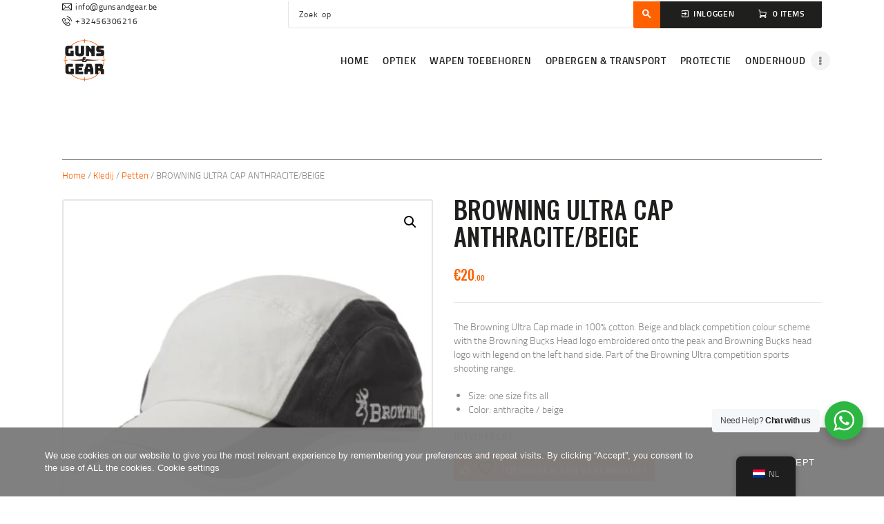

--- FILE ---
content_type: text/html; charset=UTF-8
request_url: https://www.gunsandgear.be/product/browning-ultra-cap-anthracite-beige/
body_size: 37231
content:
<!DOCTYPE html>
<html lang="nl-NL" class="no-js scheme_default">
<head>
					<script>document.documentElement.className = document.documentElement.className + ' yes-js js_active js'</script>
					<meta charset="UTF-8">
		<meta name="viewport" content="width=device-width, initial-scale=1, maximum-scale=1">
		<meta name="format-detection" content="telephone=no">
		<link rel="profile" href="//gmpg.org/xfn/11">
		<link rel="pingback" href="https://www.gunsandgear.be/xmlrpc.php">
		<title>BROWNING ULTRA CAP ANTHRACITE/BEIGE &#8211; Guns &amp; Gear</title>
<meta name='robots' content='max-image-preview:large' />
<script>window._wca = window._wca || [];</script>
<link rel='dns-prefetch' href='//stats.wp.com' />
<link rel='dns-prefetch' href='//fonts.googleapis.com' />
<link rel='dns-prefetch' href='//c0.wp.com' />
<link rel="alternate" type="application/rss+xml" title="Guns &amp; Gear &raquo; feed" href="https://www.gunsandgear.be/feed/" />
<link rel="alternate" type="application/rss+xml" title="Guns &amp; Gear &raquo; reactiesfeed" href="https://www.gunsandgear.be/comments/feed/" />
<link rel="alternate" type="application/rss+xml" title="Guns &amp; Gear &raquo; BROWNING ULTRA CAP ANTHRACITE/BEIGE reactiesfeed" href="https://www.gunsandgear.be/product/browning-ultra-cap-anthracite-beige/feed/" />
<meta property="og:url" content="https://www.gunsandgear.be/product/browning-ultra-cap-anthracite-beige/ "/>
			<meta property="og:title" content="BROWNING ULTRA CAP ANTHRACITE/BEIGE" />
			<meta property="og:description" content="The Browning Ultra Cap made in 100% cotton. Beige and black competition colour scheme with the Browning Bucks Head logo embroidered onto the peak and Browning Bucks head logo with legend on the left hand side. Part of the Browning Ultra competition sports shooting range.

 	Size: one size fits all
 	Color: anthracite / beige
" />  
			<meta property="og:type" content="article" />				<meta property="og:image" content="https://www.gunsandgear.be/wp-content/uploads/2020/11/IMG_3271.png"/>
						<!-- This site uses the Google Analytics by ExactMetrics plugin v8.4.1 - Using Analytics tracking - https://www.exactmetrics.com/ -->
							<script src="//www.googletagmanager.com/gtag/js?id=G-1J8S3HEGSV"  data-cfasync="false" data-wpfc-render="false" type="text/javascript" async></script>
			<script data-cfasync="false" data-wpfc-render="false" type="text/javascript">
				var em_version = '8.4.1';
				var em_track_user = true;
				var em_no_track_reason = '';
								var ExactMetricsDefaultLocations = {"page_location":"https:\/\/www.gunsandgear.be\/product\/browning-ultra-cap-anthracite-beige\/"};
				if ( typeof ExactMetricsPrivacyGuardFilter === 'function' ) {
					var ExactMetricsLocations = (typeof ExactMetricsExcludeQuery === 'object') ? ExactMetricsPrivacyGuardFilter( ExactMetricsExcludeQuery ) : ExactMetricsPrivacyGuardFilter( ExactMetricsDefaultLocations );
				} else {
					var ExactMetricsLocations = (typeof ExactMetricsExcludeQuery === 'object') ? ExactMetricsExcludeQuery : ExactMetricsDefaultLocations;
				}

								var disableStrs = [
										'ga-disable-G-1J8S3HEGSV',
									];

				/* Function to detect opted out users */
				function __gtagTrackerIsOptedOut() {
					for (var index = 0; index < disableStrs.length; index++) {
						if (document.cookie.indexOf(disableStrs[index] + '=true') > -1) {
							return true;
						}
					}

					return false;
				}

				/* Disable tracking if the opt-out cookie exists. */
				if (__gtagTrackerIsOptedOut()) {
					for (var index = 0; index < disableStrs.length; index++) {
						window[disableStrs[index]] = true;
					}
				}

				/* Opt-out function */
				function __gtagTrackerOptout() {
					for (var index = 0; index < disableStrs.length; index++) {
						document.cookie = disableStrs[index] + '=true; expires=Thu, 31 Dec 2099 23:59:59 UTC; path=/';
						window[disableStrs[index]] = true;
					}
				}

				if ('undefined' === typeof gaOptout) {
					function gaOptout() {
						__gtagTrackerOptout();
					}
				}
								window.dataLayer = window.dataLayer || [];

				window.ExactMetricsDualTracker = {
					helpers: {},
					trackers: {},
				};
				if (em_track_user) {
					function __gtagDataLayer() {
						dataLayer.push(arguments);
					}

					function __gtagTracker(type, name, parameters) {
						if (!parameters) {
							parameters = {};
						}

						if (parameters.send_to) {
							__gtagDataLayer.apply(null, arguments);
							return;
						}

						if (type === 'event') {
														parameters.send_to = exactmetrics_frontend.v4_id;
							var hookName = name;
							if (typeof parameters['event_category'] !== 'undefined') {
								hookName = parameters['event_category'] + ':' + name;
							}

							if (typeof ExactMetricsDualTracker.trackers[hookName] !== 'undefined') {
								ExactMetricsDualTracker.trackers[hookName](parameters);
							} else {
								__gtagDataLayer('event', name, parameters);
							}
							
						} else {
							__gtagDataLayer.apply(null, arguments);
						}
					}

					__gtagTracker('js', new Date());
					__gtagTracker('set', {
						'developer_id.dNDMyYj': true,
											});
					if ( ExactMetricsLocations.page_location ) {
						__gtagTracker('set', ExactMetricsLocations);
					}
										__gtagTracker('config', 'G-1J8S3HEGSV', {"forceSSL":"true","link_attribution":"true"} );
															window.gtag = __gtagTracker;										(function () {
						/* https://developers.google.com/analytics/devguides/collection/analyticsjs/ */
						/* ga and __gaTracker compatibility shim. */
						var noopfn = function () {
							return null;
						};
						var newtracker = function () {
							return new Tracker();
						};
						var Tracker = function () {
							return null;
						};
						var p = Tracker.prototype;
						p.get = noopfn;
						p.set = noopfn;
						p.send = function () {
							var args = Array.prototype.slice.call(arguments);
							args.unshift('send');
							__gaTracker.apply(null, args);
						};
						var __gaTracker = function () {
							var len = arguments.length;
							if (len === 0) {
								return;
							}
							var f = arguments[len - 1];
							if (typeof f !== 'object' || f === null || typeof f.hitCallback !== 'function') {
								if ('send' === arguments[0]) {
									var hitConverted, hitObject = false, action;
									if ('event' === arguments[1]) {
										if ('undefined' !== typeof arguments[3]) {
											hitObject = {
												'eventAction': arguments[3],
												'eventCategory': arguments[2],
												'eventLabel': arguments[4],
												'value': arguments[5] ? arguments[5] : 1,
											}
										}
									}
									if ('pageview' === arguments[1]) {
										if ('undefined' !== typeof arguments[2]) {
											hitObject = {
												'eventAction': 'page_view',
												'page_path': arguments[2],
											}
										}
									}
									if (typeof arguments[2] === 'object') {
										hitObject = arguments[2];
									}
									if (typeof arguments[5] === 'object') {
										Object.assign(hitObject, arguments[5]);
									}
									if ('undefined' !== typeof arguments[1].hitType) {
										hitObject = arguments[1];
										if ('pageview' === hitObject.hitType) {
											hitObject.eventAction = 'page_view';
										}
									}
									if (hitObject) {
										action = 'timing' === arguments[1].hitType ? 'timing_complete' : hitObject.eventAction;
										hitConverted = mapArgs(hitObject);
										__gtagTracker('event', action, hitConverted);
									}
								}
								return;
							}

							function mapArgs(args) {
								var arg, hit = {};
								var gaMap = {
									'eventCategory': 'event_category',
									'eventAction': 'event_action',
									'eventLabel': 'event_label',
									'eventValue': 'event_value',
									'nonInteraction': 'non_interaction',
									'timingCategory': 'event_category',
									'timingVar': 'name',
									'timingValue': 'value',
									'timingLabel': 'event_label',
									'page': 'page_path',
									'location': 'page_location',
									'title': 'page_title',
									'referrer' : 'page_referrer',
								};
								for (arg in args) {
																		if (!(!args.hasOwnProperty(arg) || !gaMap.hasOwnProperty(arg))) {
										hit[gaMap[arg]] = args[arg];
									} else {
										hit[arg] = args[arg];
									}
								}
								return hit;
							}

							try {
								f.hitCallback();
							} catch (ex) {
							}
						};
						__gaTracker.create = newtracker;
						__gaTracker.getByName = newtracker;
						__gaTracker.getAll = function () {
							return [];
						};
						__gaTracker.remove = noopfn;
						__gaTracker.loaded = true;
						window['__gaTracker'] = __gaTracker;
					})();
									} else {
										console.log("");
					(function () {
						function __gtagTracker() {
							return null;
						}

						window['__gtagTracker'] = __gtagTracker;
						window['gtag'] = __gtagTracker;
					})();
									}
			</script>
				<!-- / Google Analytics by ExactMetrics -->
		<script type="text/javascript">
/* <![CDATA[ */
window._wpemojiSettings = {"baseUrl":"https:\/\/s.w.org\/images\/core\/emoji\/15.0.3\/72x72\/","ext":".png","svgUrl":"https:\/\/s.w.org\/images\/core\/emoji\/15.0.3\/svg\/","svgExt":".svg","source":{"concatemoji":"https:\/\/www.gunsandgear.be\/wp-includes\/js\/wp-emoji-release.min.js?ver=6.5.7"}};
/*! This file is auto-generated */
!function(i,n){var o,s,e;function c(e){try{var t={supportTests:e,timestamp:(new Date).valueOf()};sessionStorage.setItem(o,JSON.stringify(t))}catch(e){}}function p(e,t,n){e.clearRect(0,0,e.canvas.width,e.canvas.height),e.fillText(t,0,0);var t=new Uint32Array(e.getImageData(0,0,e.canvas.width,e.canvas.height).data),r=(e.clearRect(0,0,e.canvas.width,e.canvas.height),e.fillText(n,0,0),new Uint32Array(e.getImageData(0,0,e.canvas.width,e.canvas.height).data));return t.every(function(e,t){return e===r[t]})}function u(e,t,n){switch(t){case"flag":return n(e,"\ud83c\udff3\ufe0f\u200d\u26a7\ufe0f","\ud83c\udff3\ufe0f\u200b\u26a7\ufe0f")?!1:!n(e,"\ud83c\uddfa\ud83c\uddf3","\ud83c\uddfa\u200b\ud83c\uddf3")&&!n(e,"\ud83c\udff4\udb40\udc67\udb40\udc62\udb40\udc65\udb40\udc6e\udb40\udc67\udb40\udc7f","\ud83c\udff4\u200b\udb40\udc67\u200b\udb40\udc62\u200b\udb40\udc65\u200b\udb40\udc6e\u200b\udb40\udc67\u200b\udb40\udc7f");case"emoji":return!n(e,"\ud83d\udc26\u200d\u2b1b","\ud83d\udc26\u200b\u2b1b")}return!1}function f(e,t,n){var r="undefined"!=typeof WorkerGlobalScope&&self instanceof WorkerGlobalScope?new OffscreenCanvas(300,150):i.createElement("canvas"),a=r.getContext("2d",{willReadFrequently:!0}),o=(a.textBaseline="top",a.font="600 32px Arial",{});return e.forEach(function(e){o[e]=t(a,e,n)}),o}function t(e){var t=i.createElement("script");t.src=e,t.defer=!0,i.head.appendChild(t)}"undefined"!=typeof Promise&&(o="wpEmojiSettingsSupports",s=["flag","emoji"],n.supports={everything:!0,everythingExceptFlag:!0},e=new Promise(function(e){i.addEventListener("DOMContentLoaded",e,{once:!0})}),new Promise(function(t){var n=function(){try{var e=JSON.parse(sessionStorage.getItem(o));if("object"==typeof e&&"number"==typeof e.timestamp&&(new Date).valueOf()<e.timestamp+604800&&"object"==typeof e.supportTests)return e.supportTests}catch(e){}return null}();if(!n){if("undefined"!=typeof Worker&&"undefined"!=typeof OffscreenCanvas&&"undefined"!=typeof URL&&URL.createObjectURL&&"undefined"!=typeof Blob)try{var e="postMessage("+f.toString()+"("+[JSON.stringify(s),u.toString(),p.toString()].join(",")+"));",r=new Blob([e],{type:"text/javascript"}),a=new Worker(URL.createObjectURL(r),{name:"wpTestEmojiSupports"});return void(a.onmessage=function(e){c(n=e.data),a.terminate(),t(n)})}catch(e){}c(n=f(s,u,p))}t(n)}).then(function(e){for(var t in e)n.supports[t]=e[t],n.supports.everything=n.supports.everything&&n.supports[t],"flag"!==t&&(n.supports.everythingExceptFlag=n.supports.everythingExceptFlag&&n.supports[t]);n.supports.everythingExceptFlag=n.supports.everythingExceptFlag&&!n.supports.flag,n.DOMReady=!1,n.readyCallback=function(){n.DOMReady=!0}}).then(function(){return e}).then(function(){var e;n.supports.everything||(n.readyCallback(),(e=n.source||{}).concatemoji?t(e.concatemoji):e.wpemoji&&e.twemoji&&(t(e.twemoji),t(e.wpemoji)))}))}((window,document),window._wpemojiSettings);
/* ]]> */
</script>
<link property="stylesheet" rel='stylesheet' id='sbi_styles-css' href='https://www.gunsandgear.be/wp-content/plugins/instagram-feed/css/sbi-styles.min.css?ver=6.8.0' type='text/css' media='all' />
<style id='wp-emoji-styles-inline-css' type='text/css'>

	img.wp-smiley, img.emoji {
		display: inline !important;
		border: none !important;
		box-shadow: none !important;
		height: 1em !important;
		width: 1em !important;
		margin: 0 0.07em !important;
		vertical-align: -0.1em !important;
		background: none !important;
		padding: 0 !important;
	}
</style>
<link property="stylesheet" rel='stylesheet' id='wp-block-library-css' href='https://c0.wp.com/c/6.5.7/wp-includes/css/dist/block-library/style.min.css' type='text/css' media='all' />
<link property="stylesheet" rel='stylesheet' id='mediaelement-css' href='https://c0.wp.com/c/6.5.7/wp-includes/js/mediaelement/mediaelementplayer-legacy.min.css' type='text/css' media='all' />
<link property="stylesheet" rel='stylesheet' id='wp-mediaelement-css' href='https://c0.wp.com/c/6.5.7/wp-includes/js/mediaelement/wp-mediaelement.min.css' type='text/css' media='all' />
<style id='jetpack-sharing-buttons-style-inline-css' type='text/css'>
.jetpack-sharing-buttons__services-list{display:flex;flex-direction:row;flex-wrap:wrap;gap:0;list-style-type:none;margin:5px;padding:0}.jetpack-sharing-buttons__services-list.has-small-icon-size{font-size:12px}.jetpack-sharing-buttons__services-list.has-normal-icon-size{font-size:16px}.jetpack-sharing-buttons__services-list.has-large-icon-size{font-size:24px}.jetpack-sharing-buttons__services-list.has-huge-icon-size{font-size:36px}@media print{.jetpack-sharing-buttons__services-list{display:none!important}}.editor-styles-wrapper .wp-block-jetpack-sharing-buttons{gap:0;padding-inline-start:0}ul.jetpack-sharing-buttons__services-list.has-background{padding:1.25em 2.375em}
</style>
<link property="stylesheet" rel='stylesheet' id='jquery-selectBox-css' href='https://www.gunsandgear.be/wp-content/plugins/yith-woocommerce-wishlist/assets/css/jquery.selectBox.css?ver=1.2.0' type='text/css' media='all' />
<link property="stylesheet" rel='stylesheet' id='woocommerce_prettyPhoto_css-css' href='//www.gunsandgear.be/wp-content/plugins/woocommerce/assets/css/prettyPhoto.css?ver=3.1.6' type='text/css' media='all' />
<link property="stylesheet" rel='stylesheet' id='yith-wcwl-main-css' href='https://www.gunsandgear.be/wp-content/plugins/yith-woocommerce-wishlist/assets/css/style.css?ver=4.1.0' type='text/css' media='all' />
<style id='yith-wcwl-main-inline-css' type='text/css'>
 :root { --rounded-corners-radius: 16px; --color-add-to-cart-background: #333333; --color-add-to-cart-text: #FFFFFF; --color-add-to-cart-border: #333333; --color-add-to-cart-background-hover: #4F4F4F; --color-add-to-cart-text-hover: #FFFFFF; --color-add-to-cart-border-hover: #4F4F4F; --add-to-cart-rounded-corners-radius: 16px; --color-button-style-1-background: #333333; --color-button-style-1-text: #FFFFFF; --color-button-style-1-border: #333333; --color-button-style-1-background-hover: #4F4F4F; --color-button-style-1-text-hover: #FFFFFF; --color-button-style-1-border-hover: #4F4F4F; --color-button-style-2-background: #333333; --color-button-style-2-text: #FFFFFF; --color-button-style-2-border: #333333; --color-button-style-2-background-hover: #4F4F4F; --color-button-style-2-text-hover: #FFFFFF; --color-button-style-2-border-hover: #4F4F4F; --color-wishlist-table-background: #FFFFFF; --color-wishlist-table-text: #6d6c6c; --color-wishlist-table-border: #FFFFFF; --color-headers-background: #F4F4F4; --color-share-button-color: #FFFFFF; --color-share-button-color-hover: #FFFFFF; --color-fb-button-background: #39599E; --color-fb-button-background-hover: #595A5A; --color-tw-button-background: #45AFE2; --color-tw-button-background-hover: #595A5A; --color-pr-button-background: #AB2E31; --color-pr-button-background-hover: #595A5A; --color-em-button-background: #FBB102; --color-em-button-background-hover: #595A5A; --color-wa-button-background: #00A901; --color-wa-button-background-hover: #595A5A; --feedback-duration: 3s } 
 :root { --rounded-corners-radius: 16px; --color-add-to-cart-background: #333333; --color-add-to-cart-text: #FFFFFF; --color-add-to-cart-border: #333333; --color-add-to-cart-background-hover: #4F4F4F; --color-add-to-cart-text-hover: #FFFFFF; --color-add-to-cart-border-hover: #4F4F4F; --add-to-cart-rounded-corners-radius: 16px; --color-button-style-1-background: #333333; --color-button-style-1-text: #FFFFFF; --color-button-style-1-border: #333333; --color-button-style-1-background-hover: #4F4F4F; --color-button-style-1-text-hover: #FFFFFF; --color-button-style-1-border-hover: #4F4F4F; --color-button-style-2-background: #333333; --color-button-style-2-text: #FFFFFF; --color-button-style-2-border: #333333; --color-button-style-2-background-hover: #4F4F4F; --color-button-style-2-text-hover: #FFFFFF; --color-button-style-2-border-hover: #4F4F4F; --color-wishlist-table-background: #FFFFFF; --color-wishlist-table-text: #6d6c6c; --color-wishlist-table-border: #FFFFFF; --color-headers-background: #F4F4F4; --color-share-button-color: #FFFFFF; --color-share-button-color-hover: #FFFFFF; --color-fb-button-background: #39599E; --color-fb-button-background-hover: #595A5A; --color-tw-button-background: #45AFE2; --color-tw-button-background-hover: #595A5A; --color-pr-button-background: #AB2E31; --color-pr-button-background-hover: #595A5A; --color-em-button-background: #FBB102; --color-em-button-background-hover: #595A5A; --color-wa-button-background: #00A901; --color-wa-button-background-hover: #595A5A; --feedback-duration: 3s } 
</style>
<link property="stylesheet" rel='stylesheet' id='nta-css-popup-css' href='https://www.gunsandgear.be/wp-content/plugins/wp-whatsapp/assets/dist/css/style.css?ver=6.5.7' type='text/css' media='all' />
<style id='classic-theme-styles-inline-css' type='text/css'>
/*! This file is auto-generated */
.wp-block-button__link{color:#fff;background-color:#32373c;border-radius:9999px;box-shadow:none;text-decoration:none;padding:calc(.667em + 2px) calc(1.333em + 2px);font-size:1.125em}.wp-block-file__button{background:#32373c;color:#fff;text-decoration:none}
</style>
<style id='global-styles-inline-css' type='text/css'>
body{--wp--preset--color--black: #000000;--wp--preset--color--cyan-bluish-gray: #abb8c3;--wp--preset--color--white: #ffffff;--wp--preset--color--pale-pink: #f78da7;--wp--preset--color--vivid-red: #cf2e2e;--wp--preset--color--luminous-vivid-orange: #ff6900;--wp--preset--color--luminous-vivid-amber: #fcb900;--wp--preset--color--light-green-cyan: #7bdcb5;--wp--preset--color--vivid-green-cyan: #00d084;--wp--preset--color--pale-cyan-blue: #8ed1fc;--wp--preset--color--vivid-cyan-blue: #0693e3;--wp--preset--color--vivid-purple: #9b51e0;--wp--preset--gradient--vivid-cyan-blue-to-vivid-purple: linear-gradient(135deg,rgba(6,147,227,1) 0%,rgb(155,81,224) 100%);--wp--preset--gradient--light-green-cyan-to-vivid-green-cyan: linear-gradient(135deg,rgb(122,220,180) 0%,rgb(0,208,130) 100%);--wp--preset--gradient--luminous-vivid-amber-to-luminous-vivid-orange: linear-gradient(135deg,rgba(252,185,0,1) 0%,rgba(255,105,0,1) 100%);--wp--preset--gradient--luminous-vivid-orange-to-vivid-red: linear-gradient(135deg,rgba(255,105,0,1) 0%,rgb(207,46,46) 100%);--wp--preset--gradient--very-light-gray-to-cyan-bluish-gray: linear-gradient(135deg,rgb(238,238,238) 0%,rgb(169,184,195) 100%);--wp--preset--gradient--cool-to-warm-spectrum: linear-gradient(135deg,rgb(74,234,220) 0%,rgb(151,120,209) 20%,rgb(207,42,186) 40%,rgb(238,44,130) 60%,rgb(251,105,98) 80%,rgb(254,248,76) 100%);--wp--preset--gradient--blush-light-purple: linear-gradient(135deg,rgb(255,206,236) 0%,rgb(152,150,240) 100%);--wp--preset--gradient--blush-bordeaux: linear-gradient(135deg,rgb(254,205,165) 0%,rgb(254,45,45) 50%,rgb(107,0,62) 100%);--wp--preset--gradient--luminous-dusk: linear-gradient(135deg,rgb(255,203,112) 0%,rgb(199,81,192) 50%,rgb(65,88,208) 100%);--wp--preset--gradient--pale-ocean: linear-gradient(135deg,rgb(255,245,203) 0%,rgb(182,227,212) 50%,rgb(51,167,181) 100%);--wp--preset--gradient--electric-grass: linear-gradient(135deg,rgb(202,248,128) 0%,rgb(113,206,126) 100%);--wp--preset--gradient--midnight: linear-gradient(135deg,rgb(2,3,129) 0%,rgb(40,116,252) 100%);--wp--preset--font-size--small: 13px;--wp--preset--font-size--medium: 20px;--wp--preset--font-size--large: 36px;--wp--preset--font-size--x-large: 42px;--wp--preset--font-family--inter: "Inter", sans-serif;--wp--preset--font-family--cardo: Cardo;--wp--preset--spacing--20: 0.44rem;--wp--preset--spacing--30: 0.67rem;--wp--preset--spacing--40: 1rem;--wp--preset--spacing--50: 1.5rem;--wp--preset--spacing--60: 2.25rem;--wp--preset--spacing--70: 3.38rem;--wp--preset--spacing--80: 5.06rem;--wp--preset--shadow--natural: 6px 6px 9px rgba(0, 0, 0, 0.2);--wp--preset--shadow--deep: 12px 12px 50px rgba(0, 0, 0, 0.4);--wp--preset--shadow--sharp: 6px 6px 0px rgba(0, 0, 0, 0.2);--wp--preset--shadow--outlined: 6px 6px 0px -3px rgba(255, 255, 255, 1), 6px 6px rgba(0, 0, 0, 1);--wp--preset--shadow--crisp: 6px 6px 0px rgba(0, 0, 0, 1);}:where(.is-layout-flex){gap: 0.5em;}:where(.is-layout-grid){gap: 0.5em;}body .is-layout-flex{display: flex;}body .is-layout-flex{flex-wrap: wrap;align-items: center;}body .is-layout-flex > *{margin: 0;}body .is-layout-grid{display: grid;}body .is-layout-grid > *{margin: 0;}:where(.wp-block-columns.is-layout-flex){gap: 2em;}:where(.wp-block-columns.is-layout-grid){gap: 2em;}:where(.wp-block-post-template.is-layout-flex){gap: 1.25em;}:where(.wp-block-post-template.is-layout-grid){gap: 1.25em;}.has-black-color{color: var(--wp--preset--color--black) !important;}.has-cyan-bluish-gray-color{color: var(--wp--preset--color--cyan-bluish-gray) !important;}.has-white-color{color: var(--wp--preset--color--white) !important;}.has-pale-pink-color{color: var(--wp--preset--color--pale-pink) !important;}.has-vivid-red-color{color: var(--wp--preset--color--vivid-red) !important;}.has-luminous-vivid-orange-color{color: var(--wp--preset--color--luminous-vivid-orange) !important;}.has-luminous-vivid-amber-color{color: var(--wp--preset--color--luminous-vivid-amber) !important;}.has-light-green-cyan-color{color: var(--wp--preset--color--light-green-cyan) !important;}.has-vivid-green-cyan-color{color: var(--wp--preset--color--vivid-green-cyan) !important;}.has-pale-cyan-blue-color{color: var(--wp--preset--color--pale-cyan-blue) !important;}.has-vivid-cyan-blue-color{color: var(--wp--preset--color--vivid-cyan-blue) !important;}.has-vivid-purple-color{color: var(--wp--preset--color--vivid-purple) !important;}.has-black-background-color{background-color: var(--wp--preset--color--black) !important;}.has-cyan-bluish-gray-background-color{background-color: var(--wp--preset--color--cyan-bluish-gray) !important;}.has-white-background-color{background-color: var(--wp--preset--color--white) !important;}.has-pale-pink-background-color{background-color: var(--wp--preset--color--pale-pink) !important;}.has-vivid-red-background-color{background-color: var(--wp--preset--color--vivid-red) !important;}.has-luminous-vivid-orange-background-color{background-color: var(--wp--preset--color--luminous-vivid-orange) !important;}.has-luminous-vivid-amber-background-color{background-color: var(--wp--preset--color--luminous-vivid-amber) !important;}.has-light-green-cyan-background-color{background-color: var(--wp--preset--color--light-green-cyan) !important;}.has-vivid-green-cyan-background-color{background-color: var(--wp--preset--color--vivid-green-cyan) !important;}.has-pale-cyan-blue-background-color{background-color: var(--wp--preset--color--pale-cyan-blue) !important;}.has-vivid-cyan-blue-background-color{background-color: var(--wp--preset--color--vivid-cyan-blue) !important;}.has-vivid-purple-background-color{background-color: var(--wp--preset--color--vivid-purple) !important;}.has-black-border-color{border-color: var(--wp--preset--color--black) !important;}.has-cyan-bluish-gray-border-color{border-color: var(--wp--preset--color--cyan-bluish-gray) !important;}.has-white-border-color{border-color: var(--wp--preset--color--white) !important;}.has-pale-pink-border-color{border-color: var(--wp--preset--color--pale-pink) !important;}.has-vivid-red-border-color{border-color: var(--wp--preset--color--vivid-red) !important;}.has-luminous-vivid-orange-border-color{border-color: var(--wp--preset--color--luminous-vivid-orange) !important;}.has-luminous-vivid-amber-border-color{border-color: var(--wp--preset--color--luminous-vivid-amber) !important;}.has-light-green-cyan-border-color{border-color: var(--wp--preset--color--light-green-cyan) !important;}.has-vivid-green-cyan-border-color{border-color: var(--wp--preset--color--vivid-green-cyan) !important;}.has-pale-cyan-blue-border-color{border-color: var(--wp--preset--color--pale-cyan-blue) !important;}.has-vivid-cyan-blue-border-color{border-color: var(--wp--preset--color--vivid-cyan-blue) !important;}.has-vivid-purple-border-color{border-color: var(--wp--preset--color--vivid-purple) !important;}.has-vivid-cyan-blue-to-vivid-purple-gradient-background{background: var(--wp--preset--gradient--vivid-cyan-blue-to-vivid-purple) !important;}.has-light-green-cyan-to-vivid-green-cyan-gradient-background{background: var(--wp--preset--gradient--light-green-cyan-to-vivid-green-cyan) !important;}.has-luminous-vivid-amber-to-luminous-vivid-orange-gradient-background{background: var(--wp--preset--gradient--luminous-vivid-amber-to-luminous-vivid-orange) !important;}.has-luminous-vivid-orange-to-vivid-red-gradient-background{background: var(--wp--preset--gradient--luminous-vivid-orange-to-vivid-red) !important;}.has-very-light-gray-to-cyan-bluish-gray-gradient-background{background: var(--wp--preset--gradient--very-light-gray-to-cyan-bluish-gray) !important;}.has-cool-to-warm-spectrum-gradient-background{background: var(--wp--preset--gradient--cool-to-warm-spectrum) !important;}.has-blush-light-purple-gradient-background{background: var(--wp--preset--gradient--blush-light-purple) !important;}.has-blush-bordeaux-gradient-background{background: var(--wp--preset--gradient--blush-bordeaux) !important;}.has-luminous-dusk-gradient-background{background: var(--wp--preset--gradient--luminous-dusk) !important;}.has-pale-ocean-gradient-background{background: var(--wp--preset--gradient--pale-ocean) !important;}.has-electric-grass-gradient-background{background: var(--wp--preset--gradient--electric-grass) !important;}.has-midnight-gradient-background{background: var(--wp--preset--gradient--midnight) !important;}.has-small-font-size{font-size: var(--wp--preset--font-size--small) !important;}.has-medium-font-size{font-size: var(--wp--preset--font-size--medium) !important;}.has-large-font-size{font-size: var(--wp--preset--font-size--large) !important;}.has-x-large-font-size{font-size: var(--wp--preset--font-size--x-large) !important;}
.wp-block-navigation a:where(:not(.wp-element-button)){color: inherit;}
:where(.wp-block-post-template.is-layout-flex){gap: 1.25em;}:where(.wp-block-post-template.is-layout-grid){gap: 1.25em;}
:where(.wp-block-columns.is-layout-flex){gap: 2em;}:where(.wp-block-columns.is-layout-grid){gap: 2em;}
.wp-block-pullquote{font-size: 1.5em;line-height: 1.6;}
</style>
<link property="stylesheet" rel='stylesheet' id='contact-form-7-css' href='https://www.gunsandgear.be/wp-content/plugins/contact-form-7/includes/css/styles.css?ver=5.9.8' type='text/css' media='all' />
<link property="stylesheet" rel='stylesheet' id='oc_cb_css_fr-css' href='https://www.gunsandgear.be/wp-content/plugins/onecom-themes-plugins/assets/min-css/cookie-banner-frontend.min.css?ver=4.7.5' type='text/css' media='all' />
<link property="stylesheet" rel='stylesheet' id='trx_addons-icons-css' href='https://www.gunsandgear.be/wp-content/plugins/trx_addons/css/font-icons/css/trx_addons_icons-embedded.css' type='text/css' media='all' />
<link property="stylesheet" rel='stylesheet' id='swiperslider-css' href='https://www.gunsandgear.be/wp-content/plugins/trx_addons/js/swiper/swiper.min.css' type='text/css' media='all' />
<link property="stylesheet" rel='stylesheet' id='magnific-popup-css' href='https://www.gunsandgear.be/wp-content/plugins/trx_addons/js/magnific/magnific-popup.min.css' type='text/css' media='all' />
<link property="stylesheet" rel='stylesheet' id='trx_addons-css' href='https://www.gunsandgear.be/wp-content/plugins/trx_addons/css/trx_addons.css' type='text/css' media='all' />
<link property="stylesheet" rel='stylesheet' id='trx_addons-animation-css' href='https://www.gunsandgear.be/wp-content/plugins/trx_addons/css/trx_addons.animation.css' type='text/css' media='all' />
<link property="stylesheet" rel='stylesheet' id='SFSImainCss-css' href='https://www.gunsandgear.be/wp-content/plugins/ultimate-social-media-icons/css/sfsi-style.css?ver=2.9.4' type='text/css' media='all' />
<link property="stylesheet" rel='stylesheet' id='photoswipe-css' href='https://c0.wp.com/p/woocommerce/9.4.4/assets/css/photoswipe/photoswipe.min.css' type='text/css' media='all' />
<link property="stylesheet" rel='stylesheet' id='photoswipe-default-skin-css' href='https://c0.wp.com/p/woocommerce/9.4.4/assets/css/photoswipe/default-skin/default-skin.min.css' type='text/css' media='all' />
<link property="stylesheet" rel='stylesheet' id='woocommerce-layout-css' href='https://c0.wp.com/p/woocommerce/9.4.4/assets/css/woocommerce-layout.css' type='text/css' media='all' />
<style id='woocommerce-layout-inline-css' type='text/css'>

	.infinite-scroll .woocommerce-pagination {
		display: none;
	}
</style>
<link property="stylesheet" rel='stylesheet' id='woocommerce-smallscreen-css' href='https://c0.wp.com/p/woocommerce/9.4.4/assets/css/woocommerce-smallscreen.css' type='text/css' media='only screen and (max-width: 768px)' />
<link property="stylesheet" rel='stylesheet' id='woocommerce-general-css' href='https://c0.wp.com/p/woocommerce/9.4.4/assets/css/woocommerce.css' type='text/css' media='all' />
<style id='woocommerce-inline-inline-css' type='text/css'>
.woocommerce form .form-row .required { visibility: visible; }
</style>
<link property="stylesheet" rel='stylesheet' id='trp-floater-language-switcher-style-css' href='https://www.gunsandgear.be/wp-content/plugins/translatepress-multilingual/assets/css/trp-floater-language-switcher.css?ver=3.0.6' type='text/css' media='all' />
<link property="stylesheet" rel='stylesheet' id='trp-language-switcher-style-css' href='https://www.gunsandgear.be/wp-content/plugins/translatepress-multilingual/assets/css/trp-language-switcher.css?ver=3.0.6' type='text/css' media='all' />
<link property="stylesheet" rel='stylesheet' id='wcpa-frontend-css' href='https://www.gunsandgear.be/wp-content/plugins/woo-custom-product-addons/assets/css/style_1.css?ver=3.0.17' type='text/css' media='all' />
<link property="stylesheet" rel='stylesheet' id='mollie-applepaydirect-css' href='https://www.gunsandgear.be/wp-content/plugins/mollie-payments-for-woocommerce/public/css/mollie-applepaydirect.min.css?ver=1766822592' type='text/css' media='screen' />
<style id='akismet-widget-style-inline-css' type='text/css'>

			.a-stats {
				--akismet-color-mid-green: #357b49;
				--akismet-color-white: #fff;
				--akismet-color-light-grey: #f6f7f7;

				max-width: 350px;
				width: auto;
			}

			.a-stats * {
				all: unset;
				box-sizing: border-box;
			}

			.a-stats strong {
				font-weight: 600;
			}

			.a-stats a.a-stats__link,
			.a-stats a.a-stats__link:visited,
			.a-stats a.a-stats__link:active {
				background: var(--akismet-color-mid-green);
				border: none;
				box-shadow: none;
				border-radius: 8px;
				color: var(--akismet-color-white);
				cursor: pointer;
				display: block;
				font-family: -apple-system, BlinkMacSystemFont, 'Segoe UI', 'Roboto', 'Oxygen-Sans', 'Ubuntu', 'Cantarell', 'Helvetica Neue', sans-serif;
				font-weight: 500;
				padding: 12px;
				text-align: center;
				text-decoration: none;
				transition: all 0.2s ease;
			}

			/* Extra specificity to deal with TwentyTwentyOne focus style */
			.widget .a-stats a.a-stats__link:focus {
				background: var(--akismet-color-mid-green);
				color: var(--akismet-color-white);
				text-decoration: none;
			}

			.a-stats a.a-stats__link:hover {
				filter: brightness(110%);
				box-shadow: 0 4px 12px rgba(0, 0, 0, 0.06), 0 0 2px rgba(0, 0, 0, 0.16);
			}

			.a-stats .count {
				color: var(--akismet-color-white);
				display: block;
				font-size: 1.5em;
				line-height: 1.4;
				padding: 0 13px;
				white-space: nowrap;
			}
		
</style>
<link property="stylesheet" rel='stylesheet' id='honor-font-Titillium-Web-css' href='https://www.gunsandgear.be/wp-content/themes/honor/css/font-face/Titillium-Web/stylesheet.css' type='text/css' media='all' />
<link property="stylesheet" rel='stylesheet' id='honor-font-google_fonts-css' href='https://fonts.googleapis.com/css?family=Oswald:400,400italic,500,500italic,700,700italic&#038;subset=latin,latin-ext' type='text/css' media='all' />
<link property="stylesheet" rel='stylesheet' id='honor-icons-css' href='https://www.gunsandgear.be/wp-content/themes/honor/css/font-icons/css/fontello-embedded.css' type='text/css' media='all' />
<link property="stylesheet" rel='stylesheet' id='honor-main-css' href='https://www.gunsandgear.be/wp-content/themes/honor/style.css' type='text/css' media='all' />
<style id='honor-main-inline-css' type='text/css'>
.post-navigation .nav-previous a .nav-arrow { background-image: url(https://www.gunsandgear.be/wp-content/uploads/2020/11/618csP6JbhL._AC_SL1000_-370x208.jpg); }.post-navigation .nav-next a .nav-arrow { background-image: url(https://www.gunsandgear.be/wp-content/uploads/2020/11/IMG_3269-370x208.jpg); }
</style>
<link property="stylesheet" rel='stylesheet' id='honor-colors-css' href='https://www.gunsandgear.be/wp-content/themes/honor/css/__colors.css' type='text/css' media='all' />
<link property="stylesheet" rel='stylesheet' id='honor-child-css' href='https://www.gunsandgear.be/wp-content/themes/honor-child/style.css' type='text/css' media='all' />
<link property="stylesheet" rel='stylesheet' id='trx_addons-responsive-css' href='https://www.gunsandgear.be/wp-content/plugins/trx_addons/css/trx_addons.responsive.css' type='text/css' media='all' />
<link property="stylesheet" rel='stylesheet' id='honor-responsive-css' href='https://www.gunsandgear.be/wp-content/themes/honor/css/responsive.css' type='text/css' media='all' />
<script type="text/javascript" src="https://c0.wp.com/c/6.5.7/wp-includes/js/jquery/jquery.min.js" id="jquery-core-js"></script>
<script type="text/javascript" src="https://c0.wp.com/c/6.5.7/wp-includes/js/jquery/jquery-migrate.min.js" id="jquery-migrate-js"></script>
<script type="text/javascript" src="https://c0.wp.com/p/woocommerce/9.4.4/assets/js/photoswipe/photoswipe.min.js" id="photoswipe-js" defer="defer" data-wp-strategy="defer"></script>
<script type="text/javascript" src="https://c0.wp.com/p/woocommerce/9.4.4/assets/js/js-cookie/js.cookie.min.js" id="js-cookie-js" defer="defer" data-wp-strategy="defer"></script>
<link rel="https://api.w.org/" href="https://www.gunsandgear.be/wp-json/" /><link rel="alternate" type="application/json" href="https://www.gunsandgear.be/wp-json/wp/v2/product/4684" /><link rel="EditURI" type="application/rsd+xml" title="RSD" href="https://www.gunsandgear.be/xmlrpc.php?rsd" />
<meta name="generator" content="WordPress 6.5.7" />
<meta name="generator" content="WooCommerce 9.4.4" />
<link rel="canonical" href="https://www.gunsandgear.be/product/browning-ultra-cap-anthracite-beige/" />
<link rel='shortlink' href='https://www.gunsandgear.be/?p=4684' />
<link rel="alternate" type="application/json+oembed" href="https://www.gunsandgear.be/wp-json/oembed/1.0/embed?url=https%3A%2F%2Fwww.gunsandgear.be%2Fproduct%2Fbrowning-ultra-cap-anthracite-beige%2F" />
<link rel="alternate" type="text/xml+oembed" href="https://www.gunsandgear.be/wp-json/oembed/1.0/embed?url=https%3A%2F%2Fwww.gunsandgear.be%2Fproduct%2Fbrowning-ultra-cap-anthracite-beige%2F&#038;format=xml" />
<script type='text/javascript' data-cfasync='false'>var _mmunch = {'front': false, 'page': false, 'post': false, 'category': false, 'author': false, 'search': false, 'attachment': false, 'tag': false};_mmunch['post'] = true; _mmunch['postData'] = {"ID":4684,"post_name":"browning-ultra-cap-anthracite-beige","post_title":"BROWNING ULTRA CAP ANTHRACITE\/BEIGE","post_type":"product","post_author":"1","post_status":"publish"}; _mmunch['postCategories'] = []; _mmunch['postTags'] = false; _mmunch['postAuthor'] = {"name":"","ID":""};</script><script data-cfasync="false" src="//a.mailmunch.co/app/v1/site.js" id="mailmunch-script" data-plugin="mc_mm" data-mailmunch-site-id="926104" async></script><style>[class*=" icon-oc-"],[class^=icon-oc-]{speak:none;font-style:normal;font-weight:400;font-variant:normal;text-transform:none;line-height:1;-webkit-font-smoothing:antialiased;-moz-osx-font-smoothing:grayscale}.icon-oc-one-com-white-32px-fill:before{content:"901"}.icon-oc-one-com:before{content:"900"}#one-com-icon,.toplevel_page_onecom-wp .wp-menu-image{speak:none;display:flex;align-items:center;justify-content:center;text-transform:none;line-height:1;-webkit-font-smoothing:antialiased;-moz-osx-font-smoothing:grayscale}.onecom-wp-admin-bar-item>a,.toplevel_page_onecom-wp>.wp-menu-name{font-size:16px;font-weight:400;line-height:1}.toplevel_page_onecom-wp>.wp-menu-name img{width:69px;height:9px;}.wp-submenu-wrap.wp-submenu>.wp-submenu-head>img{width:88px;height:auto}.onecom-wp-admin-bar-item>a img{height:7px!important}.onecom-wp-admin-bar-item>a img,.toplevel_page_onecom-wp>.wp-menu-name img{opacity:.8}.onecom-wp-admin-bar-item.hover>a img,.toplevel_page_onecom-wp.wp-has-current-submenu>.wp-menu-name img,li.opensub>a.toplevel_page_onecom-wp>.wp-menu-name img{opacity:1}#one-com-icon:before,.onecom-wp-admin-bar-item>a:before,.toplevel_page_onecom-wp>.wp-menu-image:before{content:'';position:static!important;background-color:rgba(240,245,250,.4);border-radius:102px;width:18px;height:18px;padding:0!important}.onecom-wp-admin-bar-item>a:before{width:14px;height:14px}.onecom-wp-admin-bar-item.hover>a:before,.toplevel_page_onecom-wp.opensub>a>.wp-menu-image:before,.toplevel_page_onecom-wp.wp-has-current-submenu>.wp-menu-image:before{background-color:#76b82a}.onecom-wp-admin-bar-item>a{display:inline-flex!important;align-items:center;justify-content:center}#one-com-logo-wrapper{font-size:4em}#one-com-icon{vertical-align:middle}.imagify-welcome{display:none !important;}</style>			<style type="text/css">
			<!--
				#page_preloader {
					background-image: url(https://www.gunsandgear.be/wp-content/uploads/2021/03/thumbnail_image-300x296.png);				}
			-->
			</style>
			<meta name="follow.[base64]" content="fcqrKtnnLsKSUjsynQzE"/><meta property="og:image:secure_url" content="https://www.gunsandgear.be/wp-content/uploads/2020/11/IMG_3271.png" data-id="sfsi"><meta property="twitter:card" content="summary_large_image" data-id="sfsi"><meta property="twitter:image" content="https://www.gunsandgear.be/wp-content/uploads/2020/11/IMG_3271.png" data-id="sfsi"><meta property="og:image:type" content="image/png" data-id="sfsi" /><meta property="og:image:width" content="750" data-id="sfsi" /><meta property="og:image:height" content="471" data-id="sfsi" /><meta property="og:url" content="https://www.gunsandgear.be/product/browning-ultra-cap-anthracite-beige/" data-id="sfsi" /><meta property="og:description" content="" data-id="sfsi" /><meta property="og:title" content="BROWNING ULTRA CAP ANTHRACITE/BEIGE" data-id="sfsi" /><link rel="alternate" hreflang="nl-NL" href="https://www.gunsandgear.be/product/browning-ultra-cap-anthracite-beige/"/>
<link rel="alternate" hreflang="en-GB" href="https://www.gunsandgear.be/en/product/browning-ultra-cap-anthracite-beige/"/>
<link rel="alternate" hreflang="nl" href="https://www.gunsandgear.be/product/browning-ultra-cap-anthracite-beige/"/>
<link rel="alternate" hreflang="en" href="https://www.gunsandgear.be/en/product/browning-ultra-cap-anthracite-beige/"/>
	<style>img#wpstats{display:none}</style>
			<noscript><style>.woocommerce-product-gallery{ opacity: 1 !important; }</style></noscript>
	<meta name="generator" content="Powered by WPBakery Page Builder - drag and drop page builder for WordPress."/>
<meta name="generator" content="Powered by Slider Revolution 6.5.5 - responsive, Mobile-Friendly Slider Plugin for WordPress with comfortable drag and drop interface." />
<style>:root{  --wcpaSectionTitleSize:14px;   --wcpaLabelSize:14px;   --wcpaDescSize:13px;   --wcpaErrorSize:13px;   --wcpaLabelWeight:normal;   --wcpaDescWeight:normal;   --wcpaBorderWidth:1px;   --wcpaBorderRadius:6px;   --wcpaInputHeight:45px;   --wcpaCheckLabelSize:14px;   --wcpaCheckBorderWidth:1px;   --wcpaCheckWidth:20px;   --wcpaCheckHeight:20px;   --wcpaCheckBorderRadius:4px;   --wcpaCheckButtonRadius:5px;   --wcpaCheckButtonBorder:2px; }:root{  --wcpaButtonColor:#3340d3;   --wcpaLabelColor:#424242;   --wcpaDescColor:#797979;   --wcpaBorderColor:#c6d0e9;   --wcpaBorderColorFocus:#3561f3;   --wcpaInputBgColor:#FFFFFF;   --wcpaInputColor:#5d5d5d;   --wcpaCheckLabelColor:#4a4a4a;   --wcpaCheckBgColor:#3340d3;   --wcpaCheckBorderColor:#B9CBE3;   --wcpaCheckTickColor:#ffffff;   --wcpaRadioBgColor:#3340d3;   --wcpaRadioBorderColor:#B9CBE3;   --wcpaRadioTickColor:#ffffff;   --wcpaButtonTextColor:#ffffff;   --wcpaErrorColor:#F55050; }:root{}</style><style id='wp-fonts-local' type='text/css'>
@font-face{font-family:Inter;font-style:normal;font-weight:300 900;font-display:fallback;src:url('https://www.gunsandgear.be/wp-content/plugins/woocommerce/assets/fonts/Inter-VariableFont_slnt,wght.woff2') format('woff2');font-stretch:normal;}
@font-face{font-family:Cardo;font-style:normal;font-weight:400;font-display:fallback;src:url('https://www.gunsandgear.be/wp-content/plugins/woocommerce/assets/fonts/cardo_normal_400.woff2') format('woff2');}
</style>
<link rel="icon" href="https://www.gunsandgear.be/wp-content/uploads/2020/10/cropped-IMG_2014-32x32.jpg" sizes="32x32" />
<link rel="icon" href="https://www.gunsandgear.be/wp-content/uploads/2020/10/cropped-IMG_2014-192x192.jpg" sizes="192x192" />
<link rel="apple-touch-icon" href="https://www.gunsandgear.be/wp-content/uploads/2020/10/cropped-IMG_2014-180x180.jpg" />
<meta name="msapplication-TileImage" content="https://www.gunsandgear.be/wp-content/uploads/2020/10/cropped-IMG_2014-270x270.jpg" />
<script type="text/javascript">function setREVStartSize(e){
			//window.requestAnimationFrame(function() {				 
				window.RSIW = window.RSIW===undefined ? window.innerWidth : window.RSIW;	
				window.RSIH = window.RSIH===undefined ? window.innerHeight : window.RSIH;	
				try {								
					var pw = document.getElementById(e.c).parentNode.offsetWidth,
						newh;
					pw = pw===0 || isNaN(pw) ? window.RSIW : pw;
					e.tabw = e.tabw===undefined ? 0 : parseInt(e.tabw);
					e.thumbw = e.thumbw===undefined ? 0 : parseInt(e.thumbw);
					e.tabh = e.tabh===undefined ? 0 : parseInt(e.tabh);
					e.thumbh = e.thumbh===undefined ? 0 : parseInt(e.thumbh);
					e.tabhide = e.tabhide===undefined ? 0 : parseInt(e.tabhide);
					e.thumbhide = e.thumbhide===undefined ? 0 : parseInt(e.thumbhide);
					e.mh = e.mh===undefined || e.mh=="" || e.mh==="auto" ? 0 : parseInt(e.mh,0);		
					if(e.layout==="fullscreen" || e.l==="fullscreen") 						
						newh = Math.max(e.mh,window.RSIH);					
					else{					
						e.gw = Array.isArray(e.gw) ? e.gw : [e.gw];
						for (var i in e.rl) if (e.gw[i]===undefined || e.gw[i]===0) e.gw[i] = e.gw[i-1];					
						e.gh = e.el===undefined || e.el==="" || (Array.isArray(e.el) && e.el.length==0)? e.gh : e.el;
						e.gh = Array.isArray(e.gh) ? e.gh : [e.gh];
						for (var i in e.rl) if (e.gh[i]===undefined || e.gh[i]===0) e.gh[i] = e.gh[i-1];
											
						var nl = new Array(e.rl.length),
							ix = 0,						
							sl;					
						e.tabw = e.tabhide>=pw ? 0 : e.tabw;
						e.thumbw = e.thumbhide>=pw ? 0 : e.thumbw;
						e.tabh = e.tabhide>=pw ? 0 : e.tabh;
						e.thumbh = e.thumbhide>=pw ? 0 : e.thumbh;					
						for (var i in e.rl) nl[i] = e.rl[i]<window.RSIW ? 0 : e.rl[i];
						sl = nl[0];									
						for (var i in nl) if (sl>nl[i] && nl[i]>0) { sl = nl[i]; ix=i;}															
						var m = pw>(e.gw[ix]+e.tabw+e.thumbw) ? 1 : (pw-(e.tabw+e.thumbw)) / (e.gw[ix]);					
						newh =  (e.gh[ix] * m) + (e.tabh + e.thumbh);
					}
					var el = document.getElementById(e.c);
					if (el!==null && el) el.style.height = newh+"px";					
					el = document.getElementById(e.c+"_wrapper");
					if (el!==null && el) {
						el.style.height = newh+"px";
						el.style.display = "block";
					}
				} catch(e){
					console.log("Failure at Presize of Slider:" + e)
				}					   
			//});
		  };</script>
		<style type="text/css" id="wp-custom-css">
			@media (max-width: 767px) {
.sc_layouts_row_type_compact .sc_layouts_item_details, .sc_layouts_row_type_normal .sc_layouts_item_details {
    display: inline-block !important;
}
}

.post_meta {
    display: none;
}

.grecaptcha-badge { visibility: hidden; }

@media (max-width: 479px) {
.single-product ul.products li.product .post_data {
    height: auto;
}
}

@media (max-width: 479px) {
.single-product .related > h2 {
    text-align: center;
    margin-top: 0;
    font-size: 3em;
    font-weight: 500;
    line-height: 1em;
    text-transform: uppercase;
}
}

.woocommerce .checkout #order_review .payment_methods li label, .woocommerce-page .checkout #order_review .payment_methods li label {
    display: inline-table;
}
p.stock.in-stock {
    display: none;
}
.woocommerce .product_meta span.product_id {
    display: none;
}		</style>
		<noscript><style> .wpb_animate_when_almost_visible { opacity: 1; }</style></noscript><style type="text/css" id="trx_addons-inline-styles-inline-css">.vc_custom_1593164580341{padding-top: 0px !important;padding-bottom: 0px !important;}.vc_custom_1593075732566{padding-top: 0.5em !important;padding-bottom: 0.6em !important;}.vc_custom_1512402230082{background-color: #1f1f1d !important;}.vc_custom_1512402706127{background-color: #10100f !important;}.vc_custom_1512402706127{background-color: #10100f !important;}</style><style type="text/css" aria-selected="true">
.sfsi_subscribe_Popinner {
    width: 100% !important;

    height: auto !important;

    
    padding: 18px 0px !important;

    background-color: #ffffff !important;
}

.sfsi_subscribe_Popinner form {
    margin: 0 20px !important;
}

.sfsi_subscribe_Popinner h5 {
    font-family: Helvetica,Arial,sans-serif !important;

    font-weight: bold !important;
                color: #000000 !important;    
        font-size: 16px !important;    
        text-align: center !important;        margin: 0 0 10px !important;
    padding: 0 !important;
}

.sfsi_subscription_form_field {
    margin: 5px 0 !important;
    width: 100% !important;
    display: inline-flex;
    display: -webkit-inline-flex;
}

.sfsi_subscription_form_field input {
    width: 100% !important;
    padding: 10px 0px !important;
}

.sfsi_subscribe_Popinner input[type=email] {
        font-family: Helvetica,Arial,sans-serif !important;    
    font-style: normal !important;
        
        font-size: 14px !important;    
        text-align: center !important;    }

.sfsi_subscribe_Popinner input[type=email]::-webkit-input-placeholder {

        font-family: Helvetica,Arial,sans-serif !important;    
    font-style: normal !important;
           
        font-size: 14px !important;    
        text-align: center !important;    }

.sfsi_subscribe_Popinner input[type=email]:-moz-placeholder {
    /* Firefox 18- */
        font-family: Helvetica,Arial,sans-serif !important;    
    font-style: normal !important;
        
        font-size: 14px !important;    
        text-align: center !important;    
}

.sfsi_subscribe_Popinner input[type=email]::-moz-placeholder {
    /* Firefox 19+ */
        font-family: Helvetica,Arial,sans-serif !important;    
        font-style: normal !important;
        
            font-size: 14px !important;                text-align: center !important;    }

.sfsi_subscribe_Popinner input[type=email]:-ms-input-placeholder {

    font-family: Helvetica,Arial,sans-serif !important;
    font-style: normal !important;
        
            font-size: 14px !important ;
            text-align: center !important;    }

.sfsi_subscribe_Popinner input[type=submit] {

        font-family: Helvetica,Arial,sans-serif !important;    
    font-weight: bold !important;
            color: #000000 !important;    
        font-size: 16px !important;    
        text-align: center !important;    
        background-color: #dedede !important;    }

.sfsi_shortcode_container {
        float: left;
    }

    .sfsi_shortcode_container .norm_row .sfsi_wDiv {
        position: relative !important;
    }

    .sfsi_shortcode_container .sfsi_holders {
        display: none;
    }

    </style><style id='rs-plugin-settings-inline-css' type='text/css'>
#rs-demo-id {}
</style>	
	

	
	<script src="https://kit.fontawesome.com/8527925025.js" crossorigin="anonymous"></script>
	
	
	

	
	
	<link rel="apple-touch-icon" sizes="57x57" href="/apple-icon-57x57.png">
<link rel="apple-touch-icon" sizes="60x60" href="/apple-icon-60x60.png">
<link rel="apple-touch-icon" sizes="72x72" href="/apple-icon-72x72.png">
<link rel="apple-touch-icon" sizes="76x76" href="/apple-icon-76x76.png">
<link rel="apple-touch-icon" sizes="114x114" href="/apple-icon-114x114.png">
<link rel="apple-touch-icon" sizes="120x120" href="/apple-icon-120x120.png">
<link rel="apple-touch-icon" sizes="144x144" href="/apple-icon-144x144.png">
<link rel="apple-touch-icon" sizes="152x152" href="/apple-icon-152x152.png">
<link rel="apple-touch-icon" sizes="180x180" href="/apple-icon-180x180.png">
<link rel="icon" type="image/png" sizes="192x192"  href="/android-icon-192x192.png">
<link rel="icon" type="image/png" sizes="32x32" href="/favicon-32x32.png">
<link rel="icon" type="image/png" sizes="96x96" href="/favicon-96x96.png">
<link rel="icon" type="image/png" sizes="16x16" href="/favicon-16x16.png">
<link rel="manifest" href="/manifest.json">
<meta name="msapplication-TileColor" content="#ffffff">
<meta name="msapplication-TileImage" content="/ms-icon-144x144.png">
<meta name="theme-color" content="#ffffff">
	
	
</head>

<body data-rsssl=1 class="product-template-default single single-product postid-4684 wp-custom-logo theme-honor preloader sfsi_actvite_theme_crystal woocommerce woocommerce-page woocommerce-no-js translatepress-nl_NL body_tag scheme_default blog_mode_shop body_style_wide  is_stream blog_style_excerpt sidebar_hide expand_content trx_addons_present header_type_custom header_style_header-custom-2219 header_position_default menu_style_top no_layout wpb-js-composer js-comp-ver-6.7.0 vc_responsive">

	
	<div class="body_wrap">

		<div class="page_wrap"><header class="top_panel top_panel_custom top_panel_custom_2219 top_panel_custom_header-short-sticky without_bg_image with_featured_image"><div class="vc_row wpb_row vc_row-fluid vc_custom_1593164580341 sc_layouts_row sc_layouts_row_type_narrow sc_layouts_row_fixed sc_layouts_hide_on_mobile"><div class="wpb_column vc_column_container vc_col-sm-12 sc_layouts_column sc_layouts_column_align_center sc_layouts_column_icons_position_left"><div class="vc_column-inner"><div class="wpb_wrapper"><div id="sc_content_427424191"
		class="sc_content color_style_default sc_content_default sc_content_width_1_1 sc_float_center"><div class="sc_content_container"><div class="vc_row wpb_row vc_inner vc_row-fluid vc_row-o-equal-height vc_row-o-content-middle vc_row-flex"><div class="wpb_column vc_column_container vc_col-sm-3 vc_hidden-sm vc_col-xs-6 vc_hidden-xs sc_layouts_column sc_layouts_column_align_left sc_layouts_column_icons_position_left"><div class="vc_column-inner"><div class="wpb_wrapper"><div class="sc_layouts_item"><div id="sc_layouts_iconed_text_1077027360" class="sc_layouts_iconed_text"><a href="mailto:info@gunsandgear.be" class="sc_layouts_item_link sc_layouts_iconed_text_link"><span class="sc_layouts_item_icon sc_layouts_iconed_text_icon icon-untitled-11"></span><span class="sc_layouts_item_details sc_layouts_iconed_text_details"><span class="sc_layouts_item_details_line2 sc_layouts_iconed_text_line2">info@gunsandgear.be</span></span><!-- /.sc_layouts_iconed_text_details --></a></div><!-- /.sc_layouts_iconed_text --></div><div class="sc_layouts_item"><div id="sc_layouts_iconed_text_1948755514" class="sc_layouts_iconed_text"><a href="tel:+32456306216" class="sc_layouts_item_link sc_layouts_iconed_text_link"><span class="sc_layouts_item_icon sc_layouts_iconed_text_icon icon-untitled-10"></span><span class="sc_layouts_item_details sc_layouts_iconed_text_details"><span class="sc_layouts_item_details_line2 sc_layouts_iconed_text_line2">+32456306216</span></span><!-- /.sc_layouts_iconed_text_details --></a></div><!-- /.sc_layouts_iconed_text --></div></div></div></div><div class="wpb_column vc_column_container vc_col-sm-12 vc_col-md-9 vc_col-xs-6 vc_hidden-xs sc_layouts_column sc_layouts_column_align_right sc_layouts_column_icons_position_left"><div class="vc_column-inner"><div class="wpb_wrapper"><div class="sc_layouts_item"><div id="sc_layouts_search_2146626565" class="sc_layouts_search"><div class="search_wrap search_style_normal search_ajax layouts_search">
	<div class="search_form_wrap">
		<form role="search" method="get" class="search_form" action="https://www.gunsandgear.be/"><input type="text" class="search_field" placeholder="Zoek op" value="" name="s"><button type="submit" class="search_submit trx_addons_icon-search"></button></form>
	</div>
	<div class="search_results widget_area"><a href="#" class="search_results_close trx_addons_icon-cancel"></a><div class="search_results_content"></div></div></div></div><!-- /.sc_layouts_search --></div><div class="sc_layouts_item"><div id="sc_layouts_login_1419954436" class="sc_layouts_login sc_layouts_menu sc_layouts_menu_default"><ul class="sc_layouts_login_menu sc_layouts_menu_nav sc_layouts_menu_no_collapse"><li class="menu-item"><a href="#trx_addons_login_popup" class="trx_addons_popup_link trx_addons_login_link "><span class="sc_layouts_item_icon sc_layouts_login_icon icon-untitled-15"></span><span class="sc_layouts_item_details sc_layouts_login_details"><span class="sc_layouts_item_details_line1 sc_layouts_iconed_text_line1">Inloggen</span></span></a></li></ul></div><!-- /.sc_layouts_login --></div><div class="sc_layouts_item"><div id="sc_layouts_cart_370123433" class="sc_layouts_cart">
		<span class="sc_layouts_item_icon sc_layouts_cart_icon icon-untitled-16"></span>
		<span class="sc_layouts_item_details sc_layouts_cart_details">
						<span class="sc_layouts_item_details_line2 sc_layouts_cart_totals">
				<span class="sc_layouts_cart_items">0 items</span>
			</span>
		</span><!-- /.sc_layouts_cart_details -->
		<span class="sc_layouts_cart_items_short">0</span>
		<div class="sc_layouts_cart_widget widget_area">
			<span class="sc_layouts_cart_widget_close trx_addons_icon-cancel"></span>
			<div class="widget woocommerce widget_shopping_cart"><div class="widget_shopping_cart_content"></div></div>		</div><!-- /.sc_layouts_cart_widget -->
	</div><!-- /.sc_layouts_cart --></div></div></div></div></div></div></div><!-- /.sc_content --></div></div></div></div><div class="vc_row wpb_row vc_row-fluid vc_custom_1593075732566 sc_layouts_row sc_layouts_row_type_normal"><div class="wpb_column vc_column_container vc_col-sm-12 sc_layouts_column_icons_position_left"><div class="vc_column-inner"><div class="wpb_wrapper"><div id="sc_content_630794496"
		class="sc_content color_style_default sc_content_default sc_content_width_1_1 sc_float_center"><div class="sc_content_container"><div class="vc_row wpb_row vc_inner vc_row-fluid vc_row-o-equal-height vc_row-o-content-middle vc_row-flex"><div class="wpb_column vc_column_container vc_col-sm-2 vc_col-md-3 vc_col-xs-5 sc_layouts_column sc_layouts_column_align_left sc_layouts_column_icons_position_left"><div class="vc_column-inner"><div class="wpb_wrapper"><div class="sc_layouts_item"><a href="https://www.gunsandgear.be/" id="sc_layouts_logo_1638930178" class="sc_layouts_logo sc_layouts_logo_default"><img class="logo_image"
					src="//www.gunsandgear.be/wp-content/uploads/2020/09/cropped-IMG_1192-2.png"
					alt="Guns &amp; Gear" width="868" height="853"></a><!-- /.sc_layouts_logo --></div></div></div></div><div class="wpb_column vc_column_container vc_col-sm-10 vc_col-md-9 vc_col-xs-7 sc_layouts_column sc_layouts_column_align_right sc_layouts_column_icons_position_left"><div class="vc_column-inner"><div class="wpb_wrapper"><div class="sc_layouts_item sc_layouts_hide_on_tablet sc_layouts_hide_on_notebook sc_layouts_hide_on_desktop"><div id="sc_layouts_cart_1856237607" class="sc_layouts_cart hide_on_desktop hide_on_notebook hide_on_tablet">
		<span class="sc_layouts_item_icon sc_layouts_cart_icon icon-untitled-16"></span>
		<span class="sc_layouts_item_details sc_layouts_cart_details">
						<span class="sc_layouts_item_details_line2 sc_layouts_cart_totals">
				<span class="sc_layouts_cart_items">0 items</span>
			</span>
		</span><!-- /.sc_layouts_cart_details -->
		<span class="sc_layouts_cart_items_short">0</span>
		<div class="sc_layouts_cart_widget widget_area">
			<span class="sc_layouts_cart_widget_close trx_addons_icon-cancel"></span>
			<div class="widget woocommerce widget_shopping_cart"><div class="widget_shopping_cart_content"></div></div>		</div><!-- /.sc_layouts_cart_widget -->
	</div><!-- /.sc_layouts_cart --></div><div class="sc_layouts_item"><nav class="sc_layouts_menu sc_layouts_menu_default sc_layouts_menu_dir_horizontal menu_hover_fade hide_on_mobile" id="sc_layouts_menu_1336054344"		><ul id="sc_layouts_menu_607764626" class="sc_layouts_menu_nav"><li id="menu-item-146" class="menu-item menu-item-type-custom menu-item-object-custom menu-item-home menu-item-has-children menu-item-146"><a href="https://www.gunsandgear.be"><span>Home</span></a>
<ul class="sub-menu"><li id="menu-item-113" class="menu-item menu-item-type-post_type menu-item-object-page menu-item-home menu-item-113"><a href="https://www.gunsandgear.be/"><span>Guns &#038; Gear – Webshop</span></a></li><li id="menu-item-5432" class="menu-item menu-item-type-custom menu-item-object-custom menu-item-5432"><a href="https://www.mikpunt.store/"><span>Wapenhandel</span></a></li><li id="menu-item-2423" class="menu-item menu-item-type-post_type menu-item-object-page menu-item-2423"><a href="https://www.gunsandgear.be/schietstand-mikpunt/"><span>Schietstand</span></a></li><li id="menu-item-2410" class="menu-item menu-item-type-post_type menu-item-object-page menu-item-2410"><a href="https://www.gunsandgear.be/cursussen-en-initiaties/"><span>Cursussen &#038; Initiaties</span></a></li><li id="menu-item-111" class="menu-item menu-item-type-post_type menu-item-object-page menu-item-111"><a href="https://www.gunsandgear.be/events-2/"><span>Evenementen</span></a></li><li id="menu-item-2595" class="menu-item menu-item-type-post_type menu-item-object-page menu-item-2595"><a href="https://www.gunsandgear.be/demo-wapens-producten/"><span>Afstellen optiek</span></a></li></ul>
</li><li id="menu-item-2455" class="menu-item menu-item-type-post_type menu-item-object-page menu-item-has-children menu-item-2455"><a href="https://www.gunsandgear.be/optiek-3/"><span>Optiek</span></a>
<ul class="sub-menu"><li id="menu-item-2473" class="menu-item menu-item-type-post_type menu-item-object-page menu-item-2473"><a href="https://www.gunsandgear.be/richtkijkers-3/"><span>Richtkijkers</span></a></li><li id="menu-item-2470" class="menu-item menu-item-type-post_type menu-item-object-page menu-item-2470"><a href="https://www.gunsandgear.be/red-dots-2/"><span>Red Dots</span></a></li><li id="menu-item-2469" class="menu-item menu-item-type-post_type menu-item-object-page menu-item-2469"><a href="https://www.gunsandgear.be/verrekijkers-2/"><span>Verrekijkers</span></a></li><li id="menu-item-6807" class="menu-item menu-item-type-post_type menu-item-object-page menu-item-6807"><a href="https://www.gunsandgear.be/warmtekijkers/"><span>Warmtekijkers</span></a></li><li id="menu-item-2468" class="menu-item menu-item-type-post_type menu-item-object-page menu-item-2468"><a href="https://www.gunsandgear.be/telescopen-2/"><span>Telescopen</span></a></li><li id="menu-item-2467" class="menu-item menu-item-type-post_type menu-item-object-page menu-item-2467"><a href="https://www.gunsandgear.be/accessoires/"><span>Accessoires</span></a></li><li id="menu-item-2466" class="menu-item menu-item-type-post_type menu-item-object-page menu-item-has-children menu-item-2466"><a href="https://www.gunsandgear.be/bevestiging/"><span>Bevestiging</span></a>
	<ul class="sub-menu"><li id="menu-item-14313" class="menu-item menu-item-type-post_type menu-item-object-page menu-item-14313"><a href="https://www.gunsandgear.be/montage/"><span>Montage</span></a></li><li id="menu-item-14310" class="menu-item menu-item-type-post_type menu-item-object-page menu-item-14310"><a href="https://www.gunsandgear.be/montage-ringen/"><span>Montage ringen</span></a></li><li id="menu-item-14312" class="menu-item menu-item-type-post_type menu-item-object-page menu-item-14312"><a href="https://www.gunsandgear.be/montage-basis/"><span>Montage basis</span></a></li><li id="menu-item-14311" class="menu-item menu-item-type-post_type menu-item-object-page menu-item-14311"><a href="https://www.gunsandgear.be/montage-rails/"><span>Montage rails</span></a></li><li id="menu-item-14289" class="menu-item menu-item-type-post_type menu-item-object-page menu-item-14289"><a href="https://www.gunsandgear.be/red-dot-adapter-plates/"><span>Red Dot adapter plates</span></a></li></ul>
</li><li id="menu-item-12956" class="menu-item menu-item-type-post_type menu-item-object-page menu-item-12956"><a href="https://www.gunsandgear.be/boresights/"><span>Boresights</span></a></li></ul>
</li><li id="menu-item-2495" class="menu-item menu-item-type-post_type menu-item-object-page menu-item-has-children menu-item-2495"><a href="https://www.gunsandgear.be/wapen-toebehoren/"><span>Wapen toebehoren</span></a>
<ul class="sub-menu"><li id="menu-item-4848" class="menu-item menu-item-type-post_type menu-item-object-page menu-item-4848"><a href="https://www.gunsandgear.be/barricade-stops/"><span>Barricade stops</span></a></li><li id="menu-item-2494" class="menu-item menu-item-type-post_type menu-item-object-page menu-item-2494"><a href="https://www.gunsandgear.be/bipods-toebehoren/"><span>Bipods &#038; Monopods</span></a></li><li id="menu-item-2493" class="menu-item menu-item-type-post_type menu-item-object-page menu-item-2493"><a href="https://www.gunsandgear.be/bipods-toebehoren-2/"><span>Bipods toebehoren</span></a></li><li id="menu-item-6618" class="menu-item menu-item-type-post_type menu-item-object-page menu-item-6618"><a href="https://www.gunsandgear.be/conversie-kits/"><span>Conversie kits</span></a></li><li id="menu-item-4966" class="menu-item menu-item-type-post_type menu-item-object-page menu-item-4966"><a href="https://www.gunsandgear.be/choke-tubes/"><span>Choke tubes</span></a></li><li id="menu-item-2492" class="menu-item menu-item-type-post_type menu-item-object-page menu-item-2492"><a href="https://www.gunsandgear.be/front-grips/"><span>Front grips</span></a></li><li id="menu-item-9550" class="menu-item menu-item-type-post_type menu-item-object-page menu-item-9550"><a href="https://www.gunsandgear.be/geweer-steunen-zakken/"><span>Geweer steunen / zakken</span></a></li><li id="menu-item-8798" class="menu-item menu-item-type-post_type menu-item-object-page menu-item-8798"><a href="https://www.gunsandgear.be/gereedschap-3/"><span>Gereedschap</span></a></li><li id="menu-item-5749" class="menu-item menu-item-type-post_type menu-item-object-page menu-item-5749"><a href="https://www.gunsandgear.be/hulzenvangers/"><span>Hulzenvangers</span></a></li><li id="menu-item-4408" class="menu-item menu-item-type-post_type menu-item-object-page menu-item-4408"><a href="https://www.gunsandgear.be/kolven-grips/"><span>Kolven &#038; Grips</span></a></li><li id="menu-item-4433" class="menu-item menu-item-type-post_type menu-item-object-page menu-item-4433"><a href="https://www.gunsandgear.be/magazijnen-onderdelen/"><span>Magazijnen &#038; Onderdelen</span></a></li><li id="menu-item-4414" class="menu-item menu-item-type-post_type menu-item-object-page menu-item-4414"><a href="https://www.gunsandgear.be/magwells/"><span>Magwells</span></a></li><li id="menu-item-2490" class="menu-item menu-item-type-post_type menu-item-object-page menu-item-2490"><a href="https://www.gunsandgear.be/mondingsremmen/"><span>Mondingsremmen</span></a></li><li id="menu-item-2489" class="menu-item menu-item-type-post_type menu-item-object-page menu-item-2489"><a href="https://www.gunsandgear.be/overige/"><span>Rails</span></a></li><li id="menu-item-2491" class="menu-item menu-item-type-post_type menu-item-object-page menu-item-2491"><a href="https://www.gunsandgear.be/richtmiddelen/"><span>Richtmiddelen</span></a></li><li id="menu-item-7555" class="menu-item menu-item-type-post_type menu-item-object-page menu-item-7555"><a href="https://www.gunsandgear.be/sights/"><span>Sights</span></a></li><li id="menu-item-7248" class="menu-item menu-item-type-post_type menu-item-object-page menu-item-7248"><a href="https://www.gunsandgear.be/schietmatten/"><span>Schietmatten</span></a></li><li id="menu-item-5287" class="menu-item menu-item-type-post_type menu-item-object-page menu-item-5287"><a href="https://www.gunsandgear.be/slings-toebehoren/"><span>Slings &#038; Toebehoren</span></a></li><li id="menu-item-8951" class="menu-item menu-item-type-post_type menu-item-object-page menu-item-8951"><a href="https://www.gunsandgear.be/trekkers/"><span>Trekkers</span></a></li></ul>
</li><li id="menu-item-2510" class="menu-item menu-item-type-post_type menu-item-object-page menu-item-has-children menu-item-2510"><a href="https://www.gunsandgear.be/opbergen-transport/"><span>Opbergen &#038; transport</span></a>
<ul class="sub-menu"><li id="menu-item-2509" class="menu-item menu-item-type-post_type menu-item-object-page menu-item-2509"><a href="https://www.gunsandgear.be/koffers-foedralen/"><span>Koffers &#038; foedralen</span></a></li><li id="menu-item-5792" class="menu-item menu-item-type-post_type menu-item-object-page menu-item-5792"><a href="https://www.gunsandgear.be/hard-cases/"><span>Hard Cases</span></a></li><li id="menu-item-5754" class="menu-item menu-item-type-post_type menu-item-object-page menu-item-5754"><a href="https://www.gunsandgear.be/munitiekoffers/"><span>Munitiekoffers</span></a></li><li id="menu-item-2508" class="menu-item menu-item-type-post_type menu-item-object-page menu-item-2508"><a href="https://www.gunsandgear.be/wapen-koffersloten/"><span>Wapen  &#038; koffersloten</span></a></li><li id="menu-item-2506" class="menu-item menu-item-type-post_type menu-item-object-page menu-item-2506"><a href="https://www.gunsandgear.be/kluizen-opslag/"><span>Kluizen &#038; opslag</span></a></li><li id="menu-item-9240" class="menu-item menu-item-type-post_type menu-item-object-page menu-item-9240"><a href="https://www.gunsandgear.be/holsters-riemen-toebehoren/"><span>Holsters, riemen &#038; toebehoren</span></a></li><li id="menu-item-13628" class="menu-item menu-item-type-post_type menu-item-object-page menu-item-13628"><a href="https://www.gunsandgear.be/wapen-tactical-rekken/"><span>Wapen &#038; tactical rekken</span></a></li></ul>
</li><li id="menu-item-2524" class="menu-item menu-item-type-post_type menu-item-object-page menu-item-has-children menu-item-2524"><a href="https://www.gunsandgear.be/protectie/"><span>Protectie</span></a>
<ul class="sub-menu"><li id="menu-item-2523" class="menu-item menu-item-type-post_type menu-item-object-page menu-item-2523"><a href="https://www.gunsandgear.be/gehoorbeschermers/"><span>Gehoorbeschermers</span></a></li><li id="menu-item-2522" class="menu-item menu-item-type-post_type menu-item-object-page menu-item-2522"><a href="https://www.gunsandgear.be/schietbrillen/"><span>Schietbrillen</span></a></li><li id="menu-item-2521" class="menu-item menu-item-type-post_type menu-item-object-page menu-item-2521"><a href="https://www.gunsandgear.be/dummys-wapenvlaggen/"><span>Dummy’s &#038; wapenvlaggen</span></a></li></ul>
</li><li id="menu-item-2545" class="menu-item menu-item-type-post_type menu-item-object-page menu-item-has-children menu-item-2545"><a href="https://www.gunsandgear.be/onderhoud/"><span>Onderhoud</span></a>
<ul class="sub-menu"><li id="menu-item-2544" class="menu-item menu-item-type-post_type menu-item-object-page menu-item-2544"><a href="https://www.gunsandgear.be/poetsstokken-accessoires/"><span>Poetsstokken &#038; accessoires</span></a></li><li id="menu-item-2543" class="menu-item menu-item-type-post_type menu-item-object-page menu-item-2543"><a href="https://www.gunsandgear.be/schoonmaaksetten/"><span>Schoonmaaksetten</span></a></li><li id="menu-item-2542" class="menu-item menu-item-type-post_type menu-item-object-page menu-item-2542"><a href="https://www.gunsandgear.be/reinigingskoorden/"><span>Reinigingskoorden</span></a></li><li id="menu-item-3941" class="menu-item menu-item-type-post_type menu-item-object-page menu-item-3941"><a href="https://www.gunsandgear.be/olien-vetten/"><span>Oliën &#038; vetten</span></a></li><li id="menu-item-3883" class="menu-item menu-item-type-post_type menu-item-object-page menu-item-3883"><a href="https://www.gunsandgear.be/loopreinigers/"><span>Loopreinigers</span></a></li><li id="menu-item-2541" class="menu-item menu-item-type-post_type menu-item-object-page menu-item-2541"><a href="https://www.gunsandgear.be/vloeistoffen/"><span>Vloeistoffen</span></a></li><li id="menu-item-2540" class="menu-item menu-item-type-post_type menu-item-object-page menu-item-2540"><a href="https://www.gunsandgear.be/gereedschap/"><span>Gereedschap</span></a></li><li id="menu-item-2539" class="menu-item menu-item-type-post_type menu-item-object-page menu-item-2539"><a href="https://www.gunsandgear.be/overig/"><span>Overig</span></a></li></ul>
</li><li id="menu-item-9236" class="menu-item menu-item-type-post_type menu-item-object-page menu-item-9236"><a href="https://www.gunsandgear.be/holsters-riemen-toebehoren/"><span>Holsters, riemen &#038; toebehoren</span></a></li><li id="menu-item-2565" class="menu-item menu-item-type-post_type menu-item-object-page menu-item-has-children menu-item-2565"><a href="https://www.gunsandgear.be/verlichting/"><span>Verlichting</span></a>
<ul class="sub-menu"><li id="menu-item-5011" class="menu-item menu-item-type-post_type menu-item-object-page menu-item-5011"><a href="https://www.gunsandgear.be/olight/"><span>Olight</span></a></li><li id="menu-item-5012" class="menu-item menu-item-type-post_type menu-item-object-page menu-item-5012"><a href="https://www.gunsandgear.be/zaklampen/"><span>Zaklampen</span></a></li><li id="menu-item-5013" class="menu-item menu-item-type-post_type menu-item-object-page menu-item-5013"><a href="https://www.gunsandgear.be/tactische-lampen/"><span>Tactische lampen</span></a></li><li id="menu-item-5014" class="menu-item menu-item-type-post_type menu-item-object-page menu-item-5014"><a href="https://www.gunsandgear.be/wapen-lampen/"><span>Wapenlampen</span></a></li><li id="menu-item-5018" class="menu-item menu-item-type-post_type menu-item-object-page menu-item-5018"><a href="https://www.gunsandgear.be/accessoires-3/"><span>Accessoires</span></a></li></ul>
</li><li id="menu-item-10056" class="menu-item menu-item-type-post_type menu-item-object-page menu-item-has-children menu-item-10056"><a href="https://www.gunsandgear.be/tactical-gear/"><span>Tactical gear</span></a>
<ul class="sub-menu"><li id="menu-item-10055" class="menu-item menu-item-type-post_type menu-item-object-page menu-item-10055"><a href="https://www.gunsandgear.be/plate-carriers/"><span>Plate carriers</span></a></li><li id="menu-item-4737" class="menu-item menu-item-type-post_type menu-item-object-page menu-item-4737"><a href="https://www.gunsandgear.be/chest-rigs/"><span>Chest rigs</span></a></li></ul>
</li><li id="menu-item-2563" class="menu-item menu-item-type-post_type menu-item-object-page menu-item-has-children menu-item-2563"><a href="https://www.gunsandgear.be/kledij/"><span>Kledij</span></a>
<ul class="sub-menu"><li id="menu-item-4732" class="menu-item menu-item-type-post_type menu-item-object-page menu-item-4732"><a href="https://www.gunsandgear.be/petten/"><span>Petten</span></a></li><li id="menu-item-4729" class="menu-item menu-item-type-post_type menu-item-object-page menu-item-4729"><a href="https://www.gunsandgear.be/maskers/"><span>Maskers</span></a></li></ul>
</li><li id="menu-item-2562" class="menu-item menu-item-type-post_type menu-item-object-page menu-item-has-children menu-item-2562"><a href="https://www.gunsandgear.be/airsoft/"><span>Airsoft</span></a>
<ul class="sub-menu"><li id="menu-item-9947" class="menu-item menu-item-type-custom menu-item-object-custom menu-item-9947"><a href="https://www.mikpunt.store/airsoft/"><span>Airsoft wapens</span></a></li><li id="menu-item-3986" class="menu-item menu-item-type-post_type menu-item-object-page menu-item-3986"><a href="https://www.gunsandgear.be/batterijen-opladers/"><span>Batterijen &#038; opladers</span></a></li><li id="menu-item-3861" class="menu-item menu-item-type-post_type menu-item-object-page menu-item-3861"><a href="https://www.gunsandgear.be/gas/"><span>Gas</span></a></li><li id="menu-item-4000" class="menu-item menu-item-type-post_type menu-item-object-page menu-item-4000"><a href="https://www.gunsandgear.be/magazijnen/"><span>Magazijnen</span></a></li><li id="menu-item-3864" class="menu-item menu-item-type-post_type menu-item-object-page menu-item-3864"><a href="https://www.gunsandgear.be/projectielen/"><span>Projectielen</span></a></li><li id="menu-item-4825" class="menu-item menu-item-type-post_type menu-item-object-page menu-item-4825"><a href="https://www.gunsandgear.be/onderhoud-2/"><span>Onderhoud</span></a></li><li id="menu-item-3996" class="menu-item menu-item-type-post_type menu-item-object-page menu-item-3996"><a href="https://www.gunsandgear.be/protectie-2/"><span>Protectie</span></a></li><li id="menu-item-4029" class="menu-item menu-item-type-post_type menu-item-object-page menu-item-4029"><a href="https://www.gunsandgear.be/optiek-airsoft/"><span>Optiek Airsoft</span></a></li></ul>
</li><li id="menu-item-28627" class="menu-item menu-item-type-post_type menu-item-object-page menu-item-28627"><a href="https://www.gunsandgear.be/patches/"><span>Patches</span></a></li><li id="menu-item-2561" class="menu-item menu-item-type-post_type menu-item-object-page menu-item-has-children menu-item-2561"><a href="https://www.gunsandgear.be/perslucht-co2/"><span>Perslucht &#038; Co2</span></a>
<ul class="sub-menu"><li id="menu-item-4145" class="menu-item menu-item-type-post_type menu-item-object-page menu-item-4145"><a href="https://www.gunsandgear.be/co2/"><span>CO2</span></a></li><li id="menu-item-5762" class="menu-item menu-item-type-post_type menu-item-object-page menu-item-5762"><a href="https://www.gunsandgear.be/doelwit/"><span>Doelwit</span></a></li><li id="menu-item-4146" class="menu-item menu-item-type-post_type menu-item-object-page menu-item-4146"><a href="https://www.gunsandgear.be/handpompen/"><span>Handpompen</span></a></li><li id="menu-item-6651" class="menu-item menu-item-type-post_type menu-item-object-page menu-item-6651"><a href="https://www.gunsandgear.be/luchtbuks-kogels/"><span>Luchtbuks kogels</span></a></li><li id="menu-item-13815" class="menu-item menu-item-type-post_type menu-item-object-page menu-item-13815"><a href="https://www.gunsandgear.be/ballen/"><span>Ballen</span></a></li></ul>
</li><li id="menu-item-2560" class="menu-item menu-item-type-post_type menu-item-object-page menu-item-has-children menu-item-2560"><a href="https://www.gunsandgear.be/training/"><span>Training</span></a>
<ul class="sub-menu"><li id="menu-item-5678" class="menu-item menu-item-type-post_type menu-item-object-page menu-item-5678"><a href="https://www.gunsandgear.be/boeken/"><span>Boeken</span></a></li><li id="menu-item-5683" class="menu-item menu-item-type-post_type menu-item-object-page menu-item-5683"><a href="https://www.gunsandgear.be/mantis/"><span>Mantis</span></a></li><li id="menu-item-5685" class="menu-item menu-item-type-post_type menu-item-object-page menu-item-5685"><a href="https://www.gunsandgear.be/about-2-store/shottimers/"><span>Shot Timers</span></a></li></ul>
</li><li id="menu-item-3676" class="menu-item menu-item-type-post_type menu-item-object-page menu-item-has-children menu-item-3676"><a href="https://www.gunsandgear.be/about-2-store/herladen/"><span>Herladen</span></a>
<ul class="sub-menu"><li id="menu-item-3678" class="menu-item menu-item-type-post_type menu-item-object-page menu-item-3678"><a href="https://www.gunsandgear.be/accessoires-2/"><span>Munitiedozen</span></a></li><li id="menu-item-3739" class="menu-item menu-item-type-post_type menu-item-object-page menu-item-3739"><a href="https://www.gunsandgear.be/gereedschap-2/"><span>Gereedschap</span></a></li></ul>
</li><li id="menu-item-5341" class="menu-item menu-item-type-custom menu-item-object-custom menu-item-5341"><a href="https://shop.spreadshirt.net/gunsandgear/"><span>Merchandise</span></a></li><li id="menu-item-4344" class="menu-item menu-item-type-post_type menu-item-object-page menu-item-has-children menu-item-4344"><a href="https://www.gunsandgear.be/messen-2/"><span>Messen</span></a>
<ul class="sub-menu"><li id="menu-item-10566" class="menu-item menu-item-type-post_type menu-item-object-page menu-item-10566"><a href="https://www.gunsandgear.be/vaste-messen/"><span>Vaste Messen</span></a></li><li id="menu-item-10569" class="menu-item menu-item-type-post_type menu-item-object-page menu-item-10569"><a href="https://www.gunsandgear.be/zakmessen/"><span>Zakmessen</span></a></li><li id="menu-item-4792" class="menu-item menu-item-type-post_type menu-item-object-page menu-item-4792"><a href="https://www.gunsandgear.be/artisan/"><span>Artisan</span></a></li><li id="menu-item-4793" class="menu-item menu-item-type-post_type menu-item-object-page menu-item-4793"><a href="https://www.gunsandgear.be/benchmade/"><span>Benchmade</span></a></li><li id="menu-item-4791" class="menu-item menu-item-type-post_type menu-item-object-page menu-item-4791"><a href="https://www.gunsandgear.be/browning/"><span>Browning</span></a></li><li id="menu-item-4790" class="menu-item menu-item-type-post_type menu-item-object-page menu-item-4790"><a href="https://www.gunsandgear.be/cold-steel/"><span>Cold Steel</span></a></li><li id="menu-item-4954" class="menu-item menu-item-type-post_type menu-item-object-page menu-item-4954"><a href="https://www.gunsandgear.be/firebird/"><span>Firebird</span></a></li><li id="menu-item-5178" class="menu-item menu-item-type-post_type menu-item-object-page menu-item-5178"><a href="https://www.gunsandgear.be/leatherman/"><span>Leatherman</span></a></li><li id="menu-item-4789" class="menu-item menu-item-type-post_type menu-item-object-page menu-item-4789"><a href="https://www.gunsandgear.be/mkm/"><span>MKM</span></a></li><li id="menu-item-4788" class="menu-item menu-item-type-post_type menu-item-object-page menu-item-4788"><a href="https://www.gunsandgear.be/sog/"><span>SOG</span></a></li><li id="menu-item-4787" class="menu-item menu-item-type-post_type menu-item-object-page menu-item-4787"><a href="https://www.gunsandgear.be/spyderco/"><span>Spyderco</span></a></li><li id="menu-item-4794" class="menu-item menu-item-type-post_type menu-item-object-page menu-item-4794"><a href="https://www.gunsandgear.be/multitools/"><span>Multitools</span></a></li><li id="menu-item-4724" class="menu-item menu-item-type-post_type menu-item-object-page menu-item-4724"><a href="https://www.gunsandgear.be/toebehoren/"><span>Toebehoren</span></a></li></ul>
</li><li id="menu-item-10552" class="menu-item menu-item-type-post_type menu-item-object-page menu-item-10552"><a href="https://www.gunsandgear.be/survival-gear/"><span>Survival Gear</span></a></li><li id="menu-item-13984" class="menu-item menu-item-type-post_type menu-item-object-page menu-item-13984"><a href="https://www.gunsandgear.be/cadeaubon/"><span>Cadeaubon</span></a></li><li id="menu-item-9381" class="menu-item menu-item-type-custom menu-item-object-custom menu-item-9381"><a href="https://www.mikpunt.store/wapens/"><span>Wapens</span></a></li><li id="menu-item-4370" class="menu-item menu-item-type-post_type menu-item-object-page menu-item-4370"><a href="https://www.gunsandgear.be/andere/"><span>Andere</span></a></li><li id="menu-item-5082" class="menu-item menu-item-type-post_type menu-item-object-page menu-item-5082"><a href="https://www.gunsandgear.be/verlanglijst/"><span>Verlanglijst</span></a></li><li id="menu-item-4764" class="menu-item menu-item-type-post_type menu-item-object-page menu-item-4764"><a href="https://www.gunsandgear.be/promoties/"><span>Promoties</span></a></li><li id="menu-item-5327" class="menu-item menu-item-type-post_type menu-item-object-page menu-item-5327"><a href="https://www.gunsandgear.be/nieuwe-producten/"><span>Nieuwe Producten</span></a></li><li id="menu-item-110" class="menu-item menu-item-type-post_type menu-item-object-page menu-item-110"><a href="https://www.gunsandgear.be/contact/"><span>Contact</span></a></li><li id="menu-item-102" class="menu-item menu-item-type-post_type menu-item-object-page menu-item-102"><a href="https://www.gunsandgear.be/over-ons/"><span>Over ons</span></a></li></ul></nav><!-- /.sc_layouts_menu --><div class="sc_layouts_iconed_text sc_layouts_menu_mobile_button">
		<a class="sc_layouts_item_link sc_layouts_iconed_text_link" href="#">
			<span class="sc_layouts_item_icon sc_layouts_iconed_text_icon trx_addons_icon-menu"></span>
		</a>
	</div></div></div></div></div></div></div></div><!-- /.sc_content --></div></div></div></div></header><div class="menu_mobile_overlay"></div>
<div class="menu_mobile menu_mobile_fullscreen scheme_dark">
	<div class="menu_mobile_inner">
		<a class="menu_mobile_close icon-cancel"></a><nav class="menu_mobile_nav_area"><ul id="menu_mobile_783262668"><li id="menu_mobile-item-146" class="menu-item menu-item-type-custom menu-item-object-custom menu-item-home menu-item-has-children menu-item-146"><a href="https://www.gunsandgear.be"><span>Home</span></a>
<ul class="sub-menu"><li id="menu_mobile-item-113" class="menu-item menu-item-type-post_type menu-item-object-page menu-item-home menu-item-113"><a href="https://www.gunsandgear.be/"><span>Guns &#038; Gear – Webshop</span></a></li><li id="menu_mobile-item-5432" class="menu-item menu-item-type-custom menu-item-object-custom menu-item-5432"><a href="https://www.mikpunt.store/"><span>Wapenhandel</span></a></li><li id="menu_mobile-item-2423" class="menu-item menu-item-type-post_type menu-item-object-page menu-item-2423"><a href="https://www.gunsandgear.be/schietstand-mikpunt/"><span>Schietstand</span></a></li><li id="menu_mobile-item-2410" class="menu-item menu-item-type-post_type menu-item-object-page menu-item-2410"><a href="https://www.gunsandgear.be/cursussen-en-initiaties/"><span>Cursussen &#038; Initiaties</span></a></li><li id="menu_mobile-item-111" class="menu-item menu-item-type-post_type menu-item-object-page menu-item-111"><a href="https://www.gunsandgear.be/events-2/"><span>Evenementen</span></a></li><li id="menu_mobile-item-2595" class="menu-item menu-item-type-post_type menu-item-object-page menu-item-2595"><a href="https://www.gunsandgear.be/demo-wapens-producten/"><span>Afstellen optiek</span></a></li></ul>
</li><li id="menu_mobile-item-2455" class="menu-item menu-item-type-post_type menu-item-object-page menu-item-has-children menu-item-2455"><a href="https://www.gunsandgear.be/optiek-3/"><span>Optiek</span></a>
<ul class="sub-menu"><li id="menu_mobile-item-2473" class="menu-item menu-item-type-post_type menu-item-object-page menu-item-2473"><a href="https://www.gunsandgear.be/richtkijkers-3/"><span>Richtkijkers</span></a></li><li id="menu_mobile-item-2470" class="menu-item menu-item-type-post_type menu-item-object-page menu-item-2470"><a href="https://www.gunsandgear.be/red-dots-2/"><span>Red Dots</span></a></li><li id="menu_mobile-item-2469" class="menu-item menu-item-type-post_type menu-item-object-page menu-item-2469"><a href="https://www.gunsandgear.be/verrekijkers-2/"><span>Verrekijkers</span></a></li><li id="menu_mobile-item-6807" class="menu-item menu-item-type-post_type menu-item-object-page menu-item-6807"><a href="https://www.gunsandgear.be/warmtekijkers/"><span>Warmtekijkers</span></a></li><li id="menu_mobile-item-2468" class="menu-item menu-item-type-post_type menu-item-object-page menu-item-2468"><a href="https://www.gunsandgear.be/telescopen-2/"><span>Telescopen</span></a></li><li id="menu_mobile-item-2467" class="menu-item menu-item-type-post_type menu-item-object-page menu-item-2467"><a href="https://www.gunsandgear.be/accessoires/"><span>Accessoires</span></a></li><li id="menu_mobile-item-2466" class="menu-item menu-item-type-post_type menu-item-object-page menu-item-has-children menu-item-2466"><a href="https://www.gunsandgear.be/bevestiging/"><span>Bevestiging</span></a>
	<ul class="sub-menu"><li id="menu_mobile-item-14313" class="menu-item menu-item-type-post_type menu-item-object-page menu-item-14313"><a href="https://www.gunsandgear.be/montage/"><span>Montage</span></a></li><li id="menu_mobile-item-14310" class="menu-item menu-item-type-post_type menu-item-object-page menu-item-14310"><a href="https://www.gunsandgear.be/montage-ringen/"><span>Montage ringen</span></a></li><li id="menu_mobile-item-14312" class="menu-item menu-item-type-post_type menu-item-object-page menu-item-14312"><a href="https://www.gunsandgear.be/montage-basis/"><span>Montage basis</span></a></li><li id="menu_mobile-item-14311" class="menu-item menu-item-type-post_type menu-item-object-page menu-item-14311"><a href="https://www.gunsandgear.be/montage-rails/"><span>Montage rails</span></a></li><li id="menu_mobile-item-14289" class="menu-item menu-item-type-post_type menu-item-object-page menu-item-14289"><a href="https://www.gunsandgear.be/red-dot-adapter-plates/"><span>Red Dot adapter plates</span></a></li></ul>
</li><li id="menu_mobile-item-12956" class="menu-item menu-item-type-post_type menu-item-object-page menu-item-12956"><a href="https://www.gunsandgear.be/boresights/"><span>Boresights</span></a></li></ul>
</li><li id="menu_mobile-item-2495" class="menu-item menu-item-type-post_type menu-item-object-page menu-item-has-children menu-item-2495"><a href="https://www.gunsandgear.be/wapen-toebehoren/"><span>Wapen toebehoren</span></a>
<ul class="sub-menu"><li id="menu_mobile-item-4848" class="menu-item menu-item-type-post_type menu-item-object-page menu-item-4848"><a href="https://www.gunsandgear.be/barricade-stops/"><span>Barricade stops</span></a></li><li id="menu_mobile-item-2494" class="menu-item menu-item-type-post_type menu-item-object-page menu-item-2494"><a href="https://www.gunsandgear.be/bipods-toebehoren/"><span>Bipods &#038; Monopods</span></a></li><li id="menu_mobile-item-2493" class="menu-item menu-item-type-post_type menu-item-object-page menu-item-2493"><a href="https://www.gunsandgear.be/bipods-toebehoren-2/"><span>Bipods toebehoren</span></a></li><li id="menu_mobile-item-6618" class="menu-item menu-item-type-post_type menu-item-object-page menu-item-6618"><a href="https://www.gunsandgear.be/conversie-kits/"><span>Conversie kits</span></a></li><li id="menu_mobile-item-4966" class="menu-item menu-item-type-post_type menu-item-object-page menu-item-4966"><a href="https://www.gunsandgear.be/choke-tubes/"><span>Choke tubes</span></a></li><li id="menu_mobile-item-2492" class="menu-item menu-item-type-post_type menu-item-object-page menu-item-2492"><a href="https://www.gunsandgear.be/front-grips/"><span>Front grips</span></a></li><li id="menu_mobile-item-9550" class="menu-item menu-item-type-post_type menu-item-object-page menu-item-9550"><a href="https://www.gunsandgear.be/geweer-steunen-zakken/"><span>Geweer steunen / zakken</span></a></li><li id="menu_mobile-item-8798" class="menu-item menu-item-type-post_type menu-item-object-page menu-item-8798"><a href="https://www.gunsandgear.be/gereedschap-3/"><span>Gereedschap</span></a></li><li id="menu_mobile-item-5749" class="menu-item menu-item-type-post_type menu-item-object-page menu-item-5749"><a href="https://www.gunsandgear.be/hulzenvangers/"><span>Hulzenvangers</span></a></li><li id="menu_mobile-item-4408" class="menu-item menu-item-type-post_type menu-item-object-page menu-item-4408"><a href="https://www.gunsandgear.be/kolven-grips/"><span>Kolven &#038; Grips</span></a></li><li id="menu_mobile-item-4433" class="menu-item menu-item-type-post_type menu-item-object-page menu-item-4433"><a href="https://www.gunsandgear.be/magazijnen-onderdelen/"><span>Magazijnen &#038; Onderdelen</span></a></li><li id="menu_mobile-item-4414" class="menu-item menu-item-type-post_type menu-item-object-page menu-item-4414"><a href="https://www.gunsandgear.be/magwells/"><span>Magwells</span></a></li><li id="menu_mobile-item-2490" class="menu-item menu-item-type-post_type menu-item-object-page menu-item-2490"><a href="https://www.gunsandgear.be/mondingsremmen/"><span>Mondingsremmen</span></a></li><li id="menu_mobile-item-2489" class="menu-item menu-item-type-post_type menu-item-object-page menu-item-2489"><a href="https://www.gunsandgear.be/overige/"><span>Rails</span></a></li><li id="menu_mobile-item-2491" class="menu-item menu-item-type-post_type menu-item-object-page menu-item-2491"><a href="https://www.gunsandgear.be/richtmiddelen/"><span>Richtmiddelen</span></a></li><li id="menu_mobile-item-7555" class="menu-item menu-item-type-post_type menu-item-object-page menu-item-7555"><a href="https://www.gunsandgear.be/sights/"><span>Sights</span></a></li><li id="menu_mobile-item-7248" class="menu-item menu-item-type-post_type menu-item-object-page menu-item-7248"><a href="https://www.gunsandgear.be/schietmatten/"><span>Schietmatten</span></a></li><li id="menu_mobile-item-5287" class="menu-item menu-item-type-post_type menu-item-object-page menu-item-5287"><a href="https://www.gunsandgear.be/slings-toebehoren/"><span>Slings &#038; Toebehoren</span></a></li><li id="menu_mobile-item-8951" class="menu-item menu-item-type-post_type menu-item-object-page menu-item-8951"><a href="https://www.gunsandgear.be/trekkers/"><span>Trekkers</span></a></li></ul>
</li><li id="menu_mobile-item-2510" class="menu-item menu-item-type-post_type menu-item-object-page menu-item-has-children menu-item-2510"><a href="https://www.gunsandgear.be/opbergen-transport/"><span>Opbergen &#038; transport</span></a>
<ul class="sub-menu"><li id="menu_mobile-item-2509" class="menu-item menu-item-type-post_type menu-item-object-page menu-item-2509"><a href="https://www.gunsandgear.be/koffers-foedralen/"><span>Koffers &#038; foedralen</span></a></li><li id="menu_mobile-item-5792" class="menu-item menu-item-type-post_type menu-item-object-page menu-item-5792"><a href="https://www.gunsandgear.be/hard-cases/"><span>Hard Cases</span></a></li><li id="menu_mobile-item-5754" class="menu-item menu-item-type-post_type menu-item-object-page menu-item-5754"><a href="https://www.gunsandgear.be/munitiekoffers/"><span>Munitiekoffers</span></a></li><li id="menu_mobile-item-2508" class="menu-item menu-item-type-post_type menu-item-object-page menu-item-2508"><a href="https://www.gunsandgear.be/wapen-koffersloten/"><span>Wapen  &#038; koffersloten</span></a></li><li id="menu_mobile-item-2506" class="menu-item menu-item-type-post_type menu-item-object-page menu-item-2506"><a href="https://www.gunsandgear.be/kluizen-opslag/"><span>Kluizen &#038; opslag</span></a></li><li id="menu_mobile-item-9240" class="menu-item menu-item-type-post_type menu-item-object-page menu-item-9240"><a href="https://www.gunsandgear.be/holsters-riemen-toebehoren/"><span>Holsters, riemen &#038; toebehoren</span></a></li><li id="menu_mobile-item-13628" class="menu-item menu-item-type-post_type menu-item-object-page menu-item-13628"><a href="https://www.gunsandgear.be/wapen-tactical-rekken/"><span>Wapen &#038; tactical rekken</span></a></li></ul>
</li><li id="menu_mobile-item-2524" class="menu-item menu-item-type-post_type menu-item-object-page menu-item-has-children menu-item-2524"><a href="https://www.gunsandgear.be/protectie/"><span>Protectie</span></a>
<ul class="sub-menu"><li id="menu_mobile-item-2523" class="menu-item menu-item-type-post_type menu-item-object-page menu-item-2523"><a href="https://www.gunsandgear.be/gehoorbeschermers/"><span>Gehoorbeschermers</span></a></li><li id="menu_mobile-item-2522" class="menu-item menu-item-type-post_type menu-item-object-page menu-item-2522"><a href="https://www.gunsandgear.be/schietbrillen/"><span>Schietbrillen</span></a></li><li id="menu_mobile-item-2521" class="menu-item menu-item-type-post_type menu-item-object-page menu-item-2521"><a href="https://www.gunsandgear.be/dummys-wapenvlaggen/"><span>Dummy’s &#038; wapenvlaggen</span></a></li></ul>
</li><li id="menu_mobile-item-2545" class="menu-item menu-item-type-post_type menu-item-object-page menu-item-has-children menu-item-2545"><a href="https://www.gunsandgear.be/onderhoud/"><span>Onderhoud</span></a>
<ul class="sub-menu"><li id="menu_mobile-item-2544" class="menu-item menu-item-type-post_type menu-item-object-page menu-item-2544"><a href="https://www.gunsandgear.be/poetsstokken-accessoires/"><span>Poetsstokken &#038; accessoires</span></a></li><li id="menu_mobile-item-2543" class="menu-item menu-item-type-post_type menu-item-object-page menu-item-2543"><a href="https://www.gunsandgear.be/schoonmaaksetten/"><span>Schoonmaaksetten</span></a></li><li id="menu_mobile-item-2542" class="menu-item menu-item-type-post_type menu-item-object-page menu-item-2542"><a href="https://www.gunsandgear.be/reinigingskoorden/"><span>Reinigingskoorden</span></a></li><li id="menu_mobile-item-3941" class="menu-item menu-item-type-post_type menu-item-object-page menu-item-3941"><a href="https://www.gunsandgear.be/olien-vetten/"><span>Oliën &#038; vetten</span></a></li><li id="menu_mobile-item-3883" class="menu-item menu-item-type-post_type menu-item-object-page menu-item-3883"><a href="https://www.gunsandgear.be/loopreinigers/"><span>Loopreinigers</span></a></li><li id="menu_mobile-item-2541" class="menu-item menu-item-type-post_type menu-item-object-page menu-item-2541"><a href="https://www.gunsandgear.be/vloeistoffen/"><span>Vloeistoffen</span></a></li><li id="menu_mobile-item-2540" class="menu-item menu-item-type-post_type menu-item-object-page menu-item-2540"><a href="https://www.gunsandgear.be/gereedschap/"><span>Gereedschap</span></a></li><li id="menu_mobile-item-2539" class="menu-item menu-item-type-post_type menu-item-object-page menu-item-2539"><a href="https://www.gunsandgear.be/overig/"><span>Overig</span></a></li></ul>
</li><li id="menu_mobile-item-9236" class="menu-item menu-item-type-post_type menu-item-object-page menu-item-9236"><a href="https://www.gunsandgear.be/holsters-riemen-toebehoren/"><span>Holsters, riemen &#038; toebehoren</span></a></li><li id="menu_mobile-item-2565" class="menu-item menu-item-type-post_type menu-item-object-page menu-item-has-children menu-item-2565"><a href="https://www.gunsandgear.be/verlichting/"><span>Verlichting</span></a>
<ul class="sub-menu"><li id="menu_mobile-item-5011" class="menu-item menu-item-type-post_type menu-item-object-page menu-item-5011"><a href="https://www.gunsandgear.be/olight/"><span>Olight</span></a></li><li id="menu_mobile-item-5012" class="menu-item menu-item-type-post_type menu-item-object-page menu-item-5012"><a href="https://www.gunsandgear.be/zaklampen/"><span>Zaklampen</span></a></li><li id="menu_mobile-item-5013" class="menu-item menu-item-type-post_type menu-item-object-page menu-item-5013"><a href="https://www.gunsandgear.be/tactische-lampen/"><span>Tactische lampen</span></a></li><li id="menu_mobile-item-5014" class="menu-item menu-item-type-post_type menu-item-object-page menu-item-5014"><a href="https://www.gunsandgear.be/wapen-lampen/"><span>Wapenlampen</span></a></li><li id="menu_mobile-item-5018" class="menu-item menu-item-type-post_type menu-item-object-page menu-item-5018"><a href="https://www.gunsandgear.be/accessoires-3/"><span>Accessoires</span></a></li></ul>
</li><li id="menu_mobile-item-10056" class="menu-item menu-item-type-post_type menu-item-object-page menu-item-has-children menu-item-10056"><a href="https://www.gunsandgear.be/tactical-gear/"><span>Tactical gear</span></a>
<ul class="sub-menu"><li id="menu_mobile-item-10055" class="menu-item menu-item-type-post_type menu-item-object-page menu-item-10055"><a href="https://www.gunsandgear.be/plate-carriers/"><span>Plate carriers</span></a></li><li id="menu_mobile-item-4737" class="menu-item menu-item-type-post_type menu-item-object-page menu-item-4737"><a href="https://www.gunsandgear.be/chest-rigs/"><span>Chest rigs</span></a></li></ul>
</li><li id="menu_mobile-item-2563" class="menu-item menu-item-type-post_type menu-item-object-page menu-item-has-children menu-item-2563"><a href="https://www.gunsandgear.be/kledij/"><span>Kledij</span></a>
<ul class="sub-menu"><li id="menu_mobile-item-4732" class="menu-item menu-item-type-post_type menu-item-object-page menu-item-4732"><a href="https://www.gunsandgear.be/petten/"><span>Petten</span></a></li><li id="menu_mobile-item-4729" class="menu-item menu-item-type-post_type menu-item-object-page menu-item-4729"><a href="https://www.gunsandgear.be/maskers/"><span>Maskers</span></a></li></ul>
</li><li id="menu_mobile-item-2562" class="menu-item menu-item-type-post_type menu-item-object-page menu-item-has-children menu-item-2562"><a href="https://www.gunsandgear.be/airsoft/"><span>Airsoft</span></a>
<ul class="sub-menu"><li id="menu_mobile-item-9947" class="menu-item menu-item-type-custom menu-item-object-custom menu-item-9947"><a href="https://www.mikpunt.store/airsoft/"><span>Airsoft wapens</span></a></li><li id="menu_mobile-item-3986" class="menu-item menu-item-type-post_type menu-item-object-page menu-item-3986"><a href="https://www.gunsandgear.be/batterijen-opladers/"><span>Batterijen &#038; opladers</span></a></li><li id="menu_mobile-item-3861" class="menu-item menu-item-type-post_type menu-item-object-page menu-item-3861"><a href="https://www.gunsandgear.be/gas/"><span>Gas</span></a></li><li id="menu_mobile-item-4000" class="menu-item menu-item-type-post_type menu-item-object-page menu-item-4000"><a href="https://www.gunsandgear.be/magazijnen/"><span>Magazijnen</span></a></li><li id="menu_mobile-item-3864" class="menu-item menu-item-type-post_type menu-item-object-page menu-item-3864"><a href="https://www.gunsandgear.be/projectielen/"><span>Projectielen</span></a></li><li id="menu_mobile-item-4825" class="menu-item menu-item-type-post_type menu-item-object-page menu-item-4825"><a href="https://www.gunsandgear.be/onderhoud-2/"><span>Onderhoud</span></a></li><li id="menu_mobile-item-3996" class="menu-item menu-item-type-post_type menu-item-object-page menu-item-3996"><a href="https://www.gunsandgear.be/protectie-2/"><span>Protectie</span></a></li><li id="menu_mobile-item-4029" class="menu-item menu-item-type-post_type menu-item-object-page menu-item-4029"><a href="https://www.gunsandgear.be/optiek-airsoft/"><span>Optiek Airsoft</span></a></li></ul>
</li><li id="menu_mobile-item-28627" class="menu-item menu-item-type-post_type menu-item-object-page menu-item-28627"><a href="https://www.gunsandgear.be/patches/"><span>Patches</span></a></li><li id="menu_mobile-item-2561" class="menu-item menu-item-type-post_type menu-item-object-page menu-item-has-children menu-item-2561"><a href="https://www.gunsandgear.be/perslucht-co2/"><span>Perslucht &#038; Co2</span></a>
<ul class="sub-menu"><li id="menu_mobile-item-4145" class="menu-item menu-item-type-post_type menu-item-object-page menu-item-4145"><a href="https://www.gunsandgear.be/co2/"><span>CO2</span></a></li><li id="menu_mobile-item-5762" class="menu-item menu-item-type-post_type menu-item-object-page menu-item-5762"><a href="https://www.gunsandgear.be/doelwit/"><span>Doelwit</span></a></li><li id="menu_mobile-item-4146" class="menu-item menu-item-type-post_type menu-item-object-page menu-item-4146"><a href="https://www.gunsandgear.be/handpompen/"><span>Handpompen</span></a></li><li id="menu_mobile-item-6651" class="menu-item menu-item-type-post_type menu-item-object-page menu-item-6651"><a href="https://www.gunsandgear.be/luchtbuks-kogels/"><span>Luchtbuks kogels</span></a></li><li id="menu_mobile-item-13815" class="menu-item menu-item-type-post_type menu-item-object-page menu-item-13815"><a href="https://www.gunsandgear.be/ballen/"><span>Ballen</span></a></li></ul>
</li><li id="menu_mobile-item-2560" class="menu-item menu-item-type-post_type menu-item-object-page menu-item-has-children menu-item-2560"><a href="https://www.gunsandgear.be/training/"><span>Training</span></a>
<ul class="sub-menu"><li id="menu_mobile-item-5678" class="menu-item menu-item-type-post_type menu-item-object-page menu-item-5678"><a href="https://www.gunsandgear.be/boeken/"><span>Boeken</span></a></li><li id="menu_mobile-item-5683" class="menu-item menu-item-type-post_type menu-item-object-page menu-item-5683"><a href="https://www.gunsandgear.be/mantis/"><span>Mantis</span></a></li><li id="menu_mobile-item-5685" class="menu-item menu-item-type-post_type menu-item-object-page menu-item-5685"><a href="https://www.gunsandgear.be/about-2-store/shottimers/"><span>Shot Timers</span></a></li></ul>
</li><li id="menu_mobile-item-3676" class="menu-item menu-item-type-post_type menu-item-object-page menu-item-has-children menu-item-3676"><a href="https://www.gunsandgear.be/about-2-store/herladen/"><span>Herladen</span></a>
<ul class="sub-menu"><li id="menu_mobile-item-3678" class="menu-item menu-item-type-post_type menu-item-object-page menu-item-3678"><a href="https://www.gunsandgear.be/accessoires-2/"><span>Munitiedozen</span></a></li><li id="menu_mobile-item-3739" class="menu-item menu-item-type-post_type menu-item-object-page menu-item-3739"><a href="https://www.gunsandgear.be/gereedschap-2/"><span>Gereedschap</span></a></li></ul>
</li><li id="menu_mobile-item-5341" class="menu-item menu-item-type-custom menu-item-object-custom menu-item-5341"><a href="https://shop.spreadshirt.net/gunsandgear/"><span>Merchandise</span></a></li><li id="menu_mobile-item-4344" class="menu-item menu-item-type-post_type menu-item-object-page menu-item-has-children menu-item-4344"><a href="https://www.gunsandgear.be/messen-2/"><span>Messen</span></a>
<ul class="sub-menu"><li id="menu_mobile-item-10566" class="menu-item menu-item-type-post_type menu-item-object-page menu-item-10566"><a href="https://www.gunsandgear.be/vaste-messen/"><span>Vaste Messen</span></a></li><li id="menu_mobile-item-10569" class="menu-item menu-item-type-post_type menu-item-object-page menu-item-10569"><a href="https://www.gunsandgear.be/zakmessen/"><span>Zakmessen</span></a></li><li id="menu_mobile-item-4792" class="menu-item menu-item-type-post_type menu-item-object-page menu-item-4792"><a href="https://www.gunsandgear.be/artisan/"><span>Artisan</span></a></li><li id="menu_mobile-item-4793" class="menu-item menu-item-type-post_type menu-item-object-page menu-item-4793"><a href="https://www.gunsandgear.be/benchmade/"><span>Benchmade</span></a></li><li id="menu_mobile-item-4791" class="menu-item menu-item-type-post_type menu-item-object-page menu-item-4791"><a href="https://www.gunsandgear.be/browning/"><span>Browning</span></a></li><li id="menu_mobile-item-4790" class="menu-item menu-item-type-post_type menu-item-object-page menu-item-4790"><a href="https://www.gunsandgear.be/cold-steel/"><span>Cold Steel</span></a></li><li id="menu_mobile-item-4954" class="menu-item menu-item-type-post_type menu-item-object-page menu-item-4954"><a href="https://www.gunsandgear.be/firebird/"><span>Firebird</span></a></li><li id="menu_mobile-item-5178" class="menu-item menu-item-type-post_type menu-item-object-page menu-item-5178"><a href="https://www.gunsandgear.be/leatherman/"><span>Leatherman</span></a></li><li id="menu_mobile-item-4789" class="menu-item menu-item-type-post_type menu-item-object-page menu-item-4789"><a href="https://www.gunsandgear.be/mkm/"><span>MKM</span></a></li><li id="menu_mobile-item-4788" class="menu-item menu-item-type-post_type menu-item-object-page menu-item-4788"><a href="https://www.gunsandgear.be/sog/"><span>SOG</span></a></li><li id="menu_mobile-item-4787" class="menu-item menu-item-type-post_type menu-item-object-page menu-item-4787"><a href="https://www.gunsandgear.be/spyderco/"><span>Spyderco</span></a></li><li id="menu_mobile-item-4794" class="menu-item menu-item-type-post_type menu-item-object-page menu-item-4794"><a href="https://www.gunsandgear.be/multitools/"><span>Multitools</span></a></li><li id="menu_mobile-item-4724" class="menu-item menu-item-type-post_type menu-item-object-page menu-item-4724"><a href="https://www.gunsandgear.be/toebehoren/"><span>Toebehoren</span></a></li></ul>
</li><li id="menu_mobile-item-10552" class="menu-item menu-item-type-post_type menu-item-object-page menu-item-10552"><a href="https://www.gunsandgear.be/survival-gear/"><span>Survival Gear</span></a></li><li id="menu_mobile-item-13984" class="menu-item menu-item-type-post_type menu-item-object-page menu-item-13984"><a href="https://www.gunsandgear.be/cadeaubon/"><span>Cadeaubon</span></a></li><li id="menu_mobile-item-9381" class="menu-item menu-item-type-custom menu-item-object-custom menu-item-9381"><a href="https://www.mikpunt.store/wapens/"><span>Wapens</span></a></li><li id="menu_mobile-item-4370" class="menu-item menu-item-type-post_type menu-item-object-page menu-item-4370"><a href="https://www.gunsandgear.be/andere/"><span>Andere</span></a></li><li id="menu_mobile-item-5082" class="menu-item menu-item-type-post_type menu-item-object-page menu-item-5082"><a href="https://www.gunsandgear.be/verlanglijst/"><span>Verlanglijst</span></a></li><li id="menu_mobile-item-4764" class="menu-item menu-item-type-post_type menu-item-object-page menu-item-4764"><a href="https://www.gunsandgear.be/promoties/"><span>Promoties</span></a></li><li id="menu_mobile-item-5327" class="menu-item menu-item-type-post_type menu-item-object-page menu-item-5327"><a href="https://www.gunsandgear.be/nieuwe-producten/"><span>Nieuwe Producten</span></a></li><li id="menu_mobile-item-110" class="menu-item menu-item-type-post_type menu-item-object-page menu-item-110"><a href="https://www.gunsandgear.be/contact/"><span>Contact</span></a></li><li id="menu_mobile-item-102" class="menu-item menu-item-type-post_type menu-item-object-page menu-item-102"><a href="https://www.gunsandgear.be/over-ons/"><span>Over ons</span></a></li></ul></nav><div class="search_wrap search_style_normal search_mobile">
	<div class="search_form_wrap">
		<form role="search" method="get" class="search_form" action="https://www.gunsandgear.be/"><input type="text" class="search_field" placeholder="Zoek op" value="" name="s"><button type="submit" class="search_submit trx_addons_icon-search"></button></form>
	</div>
	</div><div class="socials_mobile"><a target="_blank" href="https://nl-nl.facebook.com/Schietstand-wapenhandel-t-Mikpunt-443535098996217/" class="social_item social_item_style_icons social_item_type_icons"><span class="social_icon social_icon_facebook"><span class="icon-facebook"></span></span></a><a target="_blank" href="https://www.youtube.com/channel/UC9wpGCB7pl6CfeVJQFC3_hg" class="social_item social_item_style_icons social_item_type_icons"><span class="social_icon social_icon_youtube"><span class="icon-youtube"></span></span></a><a target="_blank" href="https://www.instagram.com/shooting_belgium/?hl=nl" class="social_item social_item_style_icons social_item_type_icons"><span class="social_icon social_icon_instagramm"><span class="icon-instagramm"></span></span></a></div>	</div>
</div>

			<div class="page_content_wrap">

								<div class="content_wrap">
				
									

					<div class="content">
										

				<article class="post_item_single post_type_product">
			<nav class="woocommerce-breadcrumb" aria-label="Breadcrumb"><a href="https://www.gunsandgear.be">Home</a>&nbsp;&#47;&nbsp;<a href="https://www.gunsandgear.be/product-category/kledij/">Kledij</a>&nbsp;&#47;&nbsp;<a href="https://www.gunsandgear.be/product-category/kledij/petten/">Petten</a>&nbsp;&#47;&nbsp;BROWNING ULTRA CAP ANTHRACITE/BEIGE</nav>
					
			<div class="woocommerce-notices-wrapper"></div><div id="product-4684" class="product type-product post-4684 status-publish first outofstock product_cat-petten product_tag-browning product_tag-browning-ultra-cap-anthracite-beige product_tag-pet has-post-thumbnail shipping-taxable purchasable product-type-simple">

	<div class="woocommerce-product-gallery woocommerce-product-gallery--with-images woocommerce-product-gallery--columns-4 images" data-columns="4" style="opacity: 0; transition: opacity .25s ease-in-out;">
	<div class="woocommerce-product-gallery__wrapper">
		<div data-thumb="https://www.gunsandgear.be/wp-content/uploads/2020/11/IMG_3271-100x100.webp" data-thumb-alt="BROWNING ULTRA CAP ANTHRACITE/BEIGE" data-thumb-srcset="https://www.gunsandgear.be/wp-content/uploads/2020/11/IMG_3271-100x100.webp 100w, https://www.gunsandgear.be/wp-content/uploads/2020/11/IMG_3271-370x370.webp 370w, https://www.gunsandgear.be/wp-content/uploads/2020/11/IMG_3271-70x70.png 70w, https://www.gunsandgear.be/wp-content/uploads/2020/11/IMG_3271-170x170.png 170w, https://www.gunsandgear.be/wp-content/uploads/2020/11/IMG_3271-210x210.png 210w, https://www.gunsandgear.be/wp-content/uploads/2020/11/IMG_3271-760x760.png 760w, https://www.gunsandgear.be/wp-content/uploads/2020/11/IMG_3271-200x200.webp 200w, https://www.gunsandgear.be/wp-content/uploads/2020/11/IMG_3271-400x400.webp 400w, https://www.gunsandgear.be/wp-content/uploads/2020/11/IMG_3271-150x150.png 150w, https://www.gunsandgear.be/wp-content/uploads/2020/11/IMG_3271-300x300.png 300w, https://www.gunsandgear.be/wp-content/uploads/2020/11/IMG_3271-768x768.png 768w, https://www.gunsandgear.be/wp-content/uploads/2020/11/IMG_3271-1024x1024.png 1024w" class="woocommerce-product-gallery__image"><a href="https://www.gunsandgear.be/wp-content/uploads/2020/11/IMG_3271.webp"><img width="400" height="400" src="https://www.gunsandgear.be/wp-content/uploads/2020/11/IMG_3271-400x400.webp" class="wp-post-image" alt="BROWNING ULTRA CAP ANTHRACITE/BEIGE" data-caption="" data-src="https://www.gunsandgear.be/wp-content/uploads/2020/11/IMG_3271.webp" data-large_image="https://www.gunsandgear.be/wp-content/uploads/2020/11/IMG_3271.webp" data-large_image_width="625" data-large_image_height="393" decoding="async" fetchpriority="high" srcset="https://www.gunsandgear.be/wp-content/uploads/2020/11/IMG_3271-400x400.webp 400w, https://www.gunsandgear.be/wp-content/uploads/2020/11/IMG_3271-370x370.webp 370w, https://www.gunsandgear.be/wp-content/uploads/2020/11/IMG_3271-70x70.png 70w, https://www.gunsandgear.be/wp-content/uploads/2020/11/IMG_3271-170x170.png 170w, https://www.gunsandgear.be/wp-content/uploads/2020/11/IMG_3271-210x210.png 210w, https://www.gunsandgear.be/wp-content/uploads/2020/11/IMG_3271-760x760.png 760w, https://www.gunsandgear.be/wp-content/uploads/2020/11/IMG_3271-200x200.webp 200w, https://www.gunsandgear.be/wp-content/uploads/2020/11/IMG_3271-100x100.webp 100w, https://www.gunsandgear.be/wp-content/uploads/2020/11/IMG_3271-150x150.png 150w, https://www.gunsandgear.be/wp-content/uploads/2020/11/IMG_3271-300x300.png 300w, https://www.gunsandgear.be/wp-content/uploads/2020/11/IMG_3271-768x768.png 768w, https://www.gunsandgear.be/wp-content/uploads/2020/11/IMG_3271-1024x1024.png 1024w" sizes="(max-width: 400px) 100vw, 400px" /></a></div><div data-thumb="https://www.gunsandgear.be/wp-content/uploads/2020/11/IMG_3270-100x100.webp" data-thumb-alt="BROWNING ULTRA CAP ANTHRACITE/BEIGE" data-thumb-srcset="https://www.gunsandgear.be/wp-content/uploads/2020/11/IMG_3270-100x100.webp 100w, https://www.gunsandgear.be/wp-content/uploads/2020/11/IMG_3270-370x370.jpg 370w, https://www.gunsandgear.be/wp-content/uploads/2020/11/IMG_3270-70x70.jpg 70w, https://www.gunsandgear.be/wp-content/uploads/2020/11/IMG_3270-170x170.jpg 170w, https://www.gunsandgear.be/wp-content/uploads/2020/11/IMG_3270-210x210.jpg 210w, https://www.gunsandgear.be/wp-content/uploads/2020/11/IMG_3270-760x760.jpg 760w, https://www.gunsandgear.be/wp-content/uploads/2020/11/IMG_3270-200x200.jpg 200w, https://www.gunsandgear.be/wp-content/uploads/2020/11/IMG_3270-400x400.webp 400w, https://www.gunsandgear.be/wp-content/uploads/2020/11/IMG_3270-150x150.jpg 150w, https://www.gunsandgear.be/wp-content/uploads/2020/11/IMG_3270-300x300.jpg 300w, https://www.gunsandgear.be/wp-content/uploads/2020/11/IMG_3270-768x768.jpg 768w, https://www.gunsandgear.be/wp-content/uploads/2020/11/IMG_3270-1024x1024.jpg 1024w" class="woocommerce-product-gallery__image"><a href="https://www.gunsandgear.be/wp-content/uploads/2020/11/IMG_3270.webp"><img width="400" height="400" src="https://www.gunsandgear.be/wp-content/uploads/2020/11/IMG_3270-400x400.webp" class="" alt="BROWNING ULTRA CAP ANTHRACITE/BEIGE" data-caption="" data-src="https://www.gunsandgear.be/wp-content/uploads/2020/11/IMG_3270.webp" data-large_image="https://www.gunsandgear.be/wp-content/uploads/2020/11/IMG_3270.webp" data-large_image_width="1093" data-large_image_height="641" decoding="async" srcset="https://www.gunsandgear.be/wp-content/uploads/2020/11/IMG_3270-400x400.webp 400w, https://www.gunsandgear.be/wp-content/uploads/2020/11/IMG_3270-370x370.jpg 370w, https://www.gunsandgear.be/wp-content/uploads/2020/11/IMG_3270-70x70.jpg 70w, https://www.gunsandgear.be/wp-content/uploads/2020/11/IMG_3270-170x170.jpg 170w, https://www.gunsandgear.be/wp-content/uploads/2020/11/IMG_3270-210x210.jpg 210w, https://www.gunsandgear.be/wp-content/uploads/2020/11/IMG_3270-760x760.jpg 760w, https://www.gunsandgear.be/wp-content/uploads/2020/11/IMG_3270-200x200.jpg 200w, https://www.gunsandgear.be/wp-content/uploads/2020/11/IMG_3270-100x100.webp 100w, https://www.gunsandgear.be/wp-content/uploads/2020/11/IMG_3270-150x150.jpg 150w, https://www.gunsandgear.be/wp-content/uploads/2020/11/IMG_3270-300x300.jpg 300w, https://www.gunsandgear.be/wp-content/uploads/2020/11/IMG_3270-768x768.jpg 768w, https://www.gunsandgear.be/wp-content/uploads/2020/11/IMG_3270-1024x1024.jpg 1024w" sizes="(max-width: 400px) 100vw, 400px" /></a></div>	</div>
</div>

	<div class="summary entry-summary">
		<h1 class="product_title entry-title">BROWNING ULTRA CAP ANTHRACITE/BEIGE</h1><p class="price"><span class="woocommerce-Price-amount amount"><bdi><span class="woocommerce-Price-currencySymbol">&euro;</span>20<span class="decimals">00</span></bdi></span></p>
<div class="woocommerce-product-details__short-description">
	<p>The Browning Ultra Cap made in 100% cotton. Beige and black competition colour scheme with the Browning Bucks Head logo embroidered onto the peak and Browning Bucks head logo with legend on the left hand side. Part of the Browning Ultra competition sports shooting range.</p>
<ul>
<li>Size: one size fits all</li>
<li>Color: anthracite / beige</li>
</ul>
</div>
<p class="stock out-of-stock">Uitverkocht</p>

<div
	class="yith-wcwl-add-to-wishlist add-to-wishlist-4684 yith-wcwl-add-to-wishlist--link-style yith-wcwl-add-to-wishlist--single wishlist-fragment on-first-load"
	data-fragment-ref="4684"
	data-fragment-options="{&quot;base_url&quot;:&quot;&quot;,&quot;product_id&quot;:4684,&quot;parent_product_id&quot;:0,&quot;product_type&quot;:&quot;simple&quot;,&quot;is_single&quot;:true,&quot;in_default_wishlist&quot;:false,&quot;show_view&quot;:true,&quot;browse_wishlist_text&quot;:&quot;Browse verlanglijst&quot;,&quot;already_in_wishslist_text&quot;:&quot;Het product is al toegevoegd aan je verlanglijst!&quot;,&quot;product_added_text&quot;:&quot;Product toegevoegd!&quot;,&quot;available_multi_wishlist&quot;:false,&quot;disable_wishlist&quot;:false,&quot;show_count&quot;:false,&quot;ajax_loading&quot;:false,&quot;loop_position&quot;:&quot;after_add_to_cart&quot;,&quot;item&quot;:&quot;add_to_wishlist&quot;}"
>
			
			<!-- ADD TO WISHLIST -->
			
<div class="yith-wcwl-add-button">
		<a
		href="?add_to_wishlist=4684&#038;_wpnonce=7a94e2a9e9"
		class="add_to_wishlist single_add_to_wishlist"
		data-product-id="4684"
		data-product-type="simple"
		data-original-product-id="0"
		data-title="Toevoegen aan verlanglijst"
		rel="nofollow"
	>
		<svg id="yith-wcwl-icon-heart-outline" class="yith-wcwl-icon-svg" fill="none" stroke-width="1.5" stroke="currentColor" viewBox="0 0 24 24" xmlns="http://www.w3.org/2000/svg">
  <path stroke-linecap="round" stroke-linejoin="round" d="M21 8.25c0-2.485-2.099-4.5-4.688-4.5-1.935 0-3.597 1.126-4.312 2.733-.715-1.607-2.377-2.733-4.313-2.733C5.1 3.75 3 5.765 3 8.25c0 7.22 9 12 9 12s9-4.78 9-12Z"></path>
</svg>		<span>Toevoegen aan verlanglijst</span>
	</a>
</div>

			<!-- COUNT TEXT -->
			
			</div>
<div class="product_meta">

	
	
	<span class="posted_in">Categorie: <a href="https://www.gunsandgear.be/product-category/kledij/petten/" rel="tag">Petten</a></span>
	<span class="tagged_as">Tags: <a href="https://www.gunsandgear.be/product-tag/browning/" rel="tag">browning</a>, <a href="https://www.gunsandgear.be/product-tag/browning-ultra-cap-anthracite-beige/" rel="tag">BROWNING ULTRA CAP ANTHRACITE/BEIGE</a>, <a href="https://www.gunsandgear.be/product-tag/pet/" rel="tag">pet</a></span>
	<span class="product_id">Product ID: <span>4684</span></span>
</div>
	</div>

	
	<div class="woocommerce-tabs wc-tabs-wrapper">
		<ul class="tabs wc-tabs" role="tablist">
							<li class="reviews_tab" id="tab-title-reviews" role="tab" aria-controls="tab-reviews">
					<a href="#tab-reviews">
						Beoordelingen (0)					</a>
				</li>
					</ul>
					<div class="woocommerce-Tabs-panel woocommerce-Tabs-panel--reviews panel entry-content wc-tab" id="tab-reviews" role="tabpanel" aria-labelledby="tab-title-reviews">
				<div id="reviews" class="woocommerce-Reviews">
	<div id="comments">
		<h2 class="woocommerce-Reviews-title">
			Beoordelingen		</h2>

					<p class="woocommerce-noreviews">Er zijn nog geen beoordelingen.</p>
			</div>

			<p class="woocommerce-verification-required">Enkel ingelogde klanten die dit product gekocht hebben, kunnen een beoordeling schrijven.</p>
	
	<div class="clear"></div>
</div>
			</div>
		
			</div>


	<section class="related products">

					<h2>Gerelateerde producten</h2>
				
		<ul class="products columns-4">

			
					<li class=" column-1_4 product type-product post-3770 status-publish first onbackorder product_cat-kluizen-opslag product_tag-browning product_tag-browning-safe-defender-12-wapenkluis product_tag-safe product_tag-wapen-kluis has-post-thumbnail shipping-taxable purchasable product-type-simple">
			<div class="post_item post_layout_thumbs">
			<div class="shop-preview-container">
				<div class="post_featured hover_none">
										<a href="https://www.gunsandgear.be/product/browning-safe-defender-12-wapenkluis/">
					<img width="200" height="200" src="https://www.gunsandgear.be/wp-content/uploads/2020/10/1605500070_1-12-200x200.webp" class="attachment-woocommerce_thumbnail size-woocommerce_thumbnail" alt="Browning - SAFE DEFENDER 12 Wapenkluis" decoding="async" srcset="https://www.gunsandgear.be/wp-content/uploads/2020/10/1605500070_1-12-200x200.webp 200w, https://www.gunsandgear.be/wp-content/uploads/2020/10/1605500070_1-12-370x370.webp 370w, https://www.gunsandgear.be/wp-content/uploads/2020/10/1605500070_1-12-70x70.jpg 70w, https://www.gunsandgear.be/wp-content/uploads/2020/10/1605500070_1-12-170x170.jpg 170w, https://www.gunsandgear.be/wp-content/uploads/2020/10/1605500070_1-12-210x210.jpg 210w, https://www.gunsandgear.be/wp-content/uploads/2020/10/1605500070_1-12-760x760.jpg 760w, https://www.gunsandgear.be/wp-content/uploads/2020/10/1605500070_1-12-400x400.webp 400w, https://www.gunsandgear.be/wp-content/uploads/2020/10/1605500070_1-12-100x100.webp 100w, https://www.gunsandgear.be/wp-content/uploads/2020/10/1605500070_1-12-150x150.jpg 150w, https://www.gunsandgear.be/wp-content/uploads/2020/10/1605500070_1-12-300x300.jpg 300w, https://www.gunsandgear.be/wp-content/uploads/2020/10/1605500070_1-12-768x768.jpg 768w, https://www.gunsandgear.be/wp-content/uploads/2020/10/1605500070_1-12-1024x1024.jpg 1024w" sizes="(max-width: 200px) 100vw, 200px" /></a>			</div><!-- /.post_featured -->
			<div class="post_data">
				<div class="post_data_inner">
					<div class="post_header entry-header">
					<h2 class="woocommerce-loop-product__title"><a href="https://www.gunsandgear.be/product/browning-safe-defender-12-wapenkluis/">Browning &#8211; SAFE DEFENDER 12 Wapenkluis</a></h2>			</div><!-- /.post_header -->
            <div class="post_data_price">
                
	<span class="price"><span class="woocommerce-Price-amount amount"><bdi><span class="woocommerce-Price-currencySymbol">&euro;</span>1700<span class="decimals">00</span></bdi></span></span>
<a rel="nofollow" href="?add-to-cart=3770" 
														aria-hidden="true" 
														data-quantity="1" 
														data-product_id="3770"
														data-product_sku="BRO-DEFENDER 12 NI"
														class="shop_cart icon-untitled-16 button add_to_cart_button product_type_simple product_in_stock ajax_add_to_cart"></a>            </div>
						</div><!-- /.post_data_inner -->
			</div><!-- /.post_data -->
        		</div><!-- /.post_item -->
		</li>

			
					<li class=" column-1_4 product type-product post-3774 status-publish onbackorder product_cat-kluizen-opslag product_tag-browning product_tag-browning-safe-defender-23-wapenkluis product_tag-kluis product_tag-safes has-post-thumbnail shipping-taxable purchasable product-type-simple">
			<div class="post_item post_layout_thumbs">
			<div class="shop-preview-container">
				<div class="post_featured hover_none">
										<a href="https://www.gunsandgear.be/product/browning-safe-defender-23-wapenkluis/">
					<img width="200" height="200" src="https://www.gunsandgear.be/wp-content/uploads/2020/10/1605500071_1-23-200x200.webp" class="attachment-woocommerce_thumbnail size-woocommerce_thumbnail" alt="Browning - SAFE DEFENDER 23 Wapenkluis" decoding="async" loading="lazy" srcset="https://www.gunsandgear.be/wp-content/uploads/2020/10/1605500071_1-23-200x200.webp 200w, https://www.gunsandgear.be/wp-content/uploads/2020/10/1605500071_1-23-370x370.webp 370w, https://www.gunsandgear.be/wp-content/uploads/2020/10/1605500071_1-23-70x70.jpg 70w, https://www.gunsandgear.be/wp-content/uploads/2020/10/1605500071_1-23-170x170.jpg 170w, https://www.gunsandgear.be/wp-content/uploads/2020/10/1605500071_1-23-210x210.jpg 210w, https://www.gunsandgear.be/wp-content/uploads/2020/10/1605500071_1-23-760x760.jpg 760w, https://www.gunsandgear.be/wp-content/uploads/2020/10/1605500071_1-23-400x400.webp 400w, https://www.gunsandgear.be/wp-content/uploads/2020/10/1605500071_1-23-100x100.webp 100w, https://www.gunsandgear.be/wp-content/uploads/2020/10/1605500071_1-23-150x150.jpg 150w, https://www.gunsandgear.be/wp-content/uploads/2020/10/1605500071_1-23-300x300.jpg 300w, https://www.gunsandgear.be/wp-content/uploads/2020/10/1605500071_1-23-768x768.jpg 768w, https://www.gunsandgear.be/wp-content/uploads/2020/10/1605500071_1-23-1024x1024.jpg 1024w" sizes="(max-width: 200px) 100vw, 200px" /></a>			</div><!-- /.post_featured -->
			<div class="post_data">
				<div class="post_data_inner">
					<div class="post_header entry-header">
					<h2 class="woocommerce-loop-product__title"><a href="https://www.gunsandgear.be/product/browning-safe-defender-23-wapenkluis/">Browning &#8211; SAFE DEFENDER 23 Wapenkluis</a></h2>			</div><!-- /.post_header -->
            <div class="post_data_price">
                
	<span class="price"><span class="woocommerce-Price-amount amount"><bdi><span class="woocommerce-Price-currencySymbol">&euro;</span>2420<span class="decimals">00</span></bdi></span></span>
<a rel="nofollow" href="?add-to-cart=3774" 
														aria-hidden="true" 
														data-quantity="1" 
														data-product_id="3774"
														data-product_sku=""
														class="shop_cart icon-untitled-16 button add_to_cart_button product_type_simple product_in_stock ajax_add_to_cart"></a>            </div>
						</div><!-- /.post_data_inner -->
			</div><!-- /.post_data -->
        		</div><!-- /.post_item -->
		</li>

			
					<li class=" column-1_4 product type-product post-3554 status-publish outofstock product_cat-petten product_tag-browning product_tag-browning-pet-stack-lite-zwart product_tag-cap has-post-thumbnail shipping-taxable purchasable product-type-simple">
			<div class="post_item post_layout_thumbs">
			<div class="shop-preview-container">
				<div class="post_featured hover_none">
										<a href="https://www.gunsandgear.be/product/browning-pet-stack-lite-zwart/">
									<span class="outofstock_label">Niet op voorraad</span>
				<img width="200" height="200" src="https://www.gunsandgear.be/wp-content/uploads/2020/09/opplanet-browning-stack-lite-cap-black-308290991-main-200x200.webp" class="attachment-woocommerce_thumbnail size-woocommerce_thumbnail" alt="Browning - Pet stack-lite zwart" decoding="async" loading="lazy" srcset="https://www.gunsandgear.be/wp-content/uploads/2020/09/opplanet-browning-stack-lite-cap-black-308290991-main-200x200.webp 200w, https://www.gunsandgear.be/wp-content/uploads/2020/09/opplanet-browning-stack-lite-cap-black-308290991-main-370x370.webp 370w, https://www.gunsandgear.be/wp-content/uploads/2020/09/opplanet-browning-stack-lite-cap-black-308290991-main-70x70.jpg 70w, https://www.gunsandgear.be/wp-content/uploads/2020/09/opplanet-browning-stack-lite-cap-black-308290991-main-170x170.jpg 170w, https://www.gunsandgear.be/wp-content/uploads/2020/09/opplanet-browning-stack-lite-cap-black-308290991-main-210x210.jpg 210w, https://www.gunsandgear.be/wp-content/uploads/2020/09/opplanet-browning-stack-lite-cap-black-308290991-main-760x760.jpg 760w, https://www.gunsandgear.be/wp-content/uploads/2020/09/opplanet-browning-stack-lite-cap-black-308290991-main-400x400.webp 400w, https://www.gunsandgear.be/wp-content/uploads/2020/09/opplanet-browning-stack-lite-cap-black-308290991-main-100x100.webp 100w, https://www.gunsandgear.be/wp-content/uploads/2020/09/opplanet-browning-stack-lite-cap-black-308290991-main-150x150.jpg 150w, https://www.gunsandgear.be/wp-content/uploads/2020/09/opplanet-browning-stack-lite-cap-black-308290991-main-300x300.jpg 300w, https://www.gunsandgear.be/wp-content/uploads/2020/09/opplanet-browning-stack-lite-cap-black-308290991-main-768x768.jpg 768w, https://www.gunsandgear.be/wp-content/uploads/2020/09/opplanet-browning-stack-lite-cap-black-308290991-main-1024x1024.jpg 1024w" sizes="(max-width: 200px) 100vw, 200px" /></a>			</div><!-- /.post_featured -->
			<div class="post_data">
				<div class="post_data_inner">
					<div class="post_header entry-header">
					<h2 class="woocommerce-loop-product__title"><a href="https://www.gunsandgear.be/product/browning-pet-stack-lite-zwart/">Browning &#8211; Pet stack-lite zwart</a></h2>			</div><!-- /.post_header -->
            <div class="post_data_price">
                
	<span class="price"><span class="woocommerce-Price-amount amount"><bdi><span class="woocommerce-Price-currencySymbol">&euro;</span>24<span class="decimals">00</span></bdi></span></span>
<a rel="nofollow" href="https://www.gunsandgear.be/product/browning-pet-stack-lite-zwart/" 
														aria-hidden="true" 
														data-quantity="1" 
														data-product_id="3554"
														data-product_sku="BTO-308290991"
														class="shop_cart icon-untitled-16 button add_to_cart_button product_type_simple product_out_stock ajax_add_to_cart"></a>            </div>
						</div><!-- /.post_data_inner -->
			</div><!-- /.post_data -->
        		</div><!-- /.post_item -->
		</li>

			
					<li class=" column-1_4 product type-product post-3147 status-publish last instock product_cat-koffers-foedralen product_tag-browning product_tag-foedraal product_tag-geweer-tas product_tag-rifle-bag has-post-thumbnail shipping-taxable purchasable product-type-simple">
			<div class="post_item post_layout_thumbs">
			<div class="shop-preview-container">
				<div class="post_featured hover_none">
										<a href="https://www.gunsandgear.be/product/browning-crossbuck-gunslip-for-rifle-124-cm/">
					<img width="200" height="200" src="https://www.gunsandgear.be/wp-content/uploads/2020/09/1410016448_1-1-200x200.webp" class="attachment-woocommerce_thumbnail size-woocommerce_thumbnail" alt="" decoding="async" loading="lazy" srcset="https://www.gunsandgear.be/wp-content/uploads/2020/09/1410016448_1-1-200x200.webp 200w, https://www.gunsandgear.be/wp-content/uploads/2020/09/1410016448_1-1-370x370.webp 370w, https://www.gunsandgear.be/wp-content/uploads/2020/09/1410016448_1-1-70x70.jpg 70w, https://www.gunsandgear.be/wp-content/uploads/2020/09/1410016448_1-1-170x170.jpg 170w, https://www.gunsandgear.be/wp-content/uploads/2020/09/1410016448_1-1-210x210.jpg 210w, https://www.gunsandgear.be/wp-content/uploads/2020/09/1410016448_1-1-760x760.jpg 760w, https://www.gunsandgear.be/wp-content/uploads/2020/09/1410016448_1-1-400x400.webp 400w, https://www.gunsandgear.be/wp-content/uploads/2020/09/1410016448_1-1-100x100.webp 100w, https://www.gunsandgear.be/wp-content/uploads/2020/09/1410016448_1-1-150x150.jpg 150w, https://www.gunsandgear.be/wp-content/uploads/2020/09/1410016448_1-1-300x300.jpg 300w, https://www.gunsandgear.be/wp-content/uploads/2020/09/1410016448_1-1-768x768.jpg 768w, https://www.gunsandgear.be/wp-content/uploads/2020/09/1410016448_1-1-1024x1024.jpg 1024w" sizes="(max-width: 200px) 100vw, 200px" /></a>			</div><!-- /.post_featured -->
			<div class="post_data">
				<div class="post_data_inner">
					<div class="post_header entry-header">
					<h2 class="woocommerce-loop-product__title"><a href="https://www.gunsandgear.be/product/browning-crossbuck-gunslip-for-rifle-124-cm/">Browning &#8211; Crossbuck Gunslip for rifle (124 cm)</a></h2>			</div><!-- /.post_header -->
            <div class="post_data_price">
                
	<span class="price"><span class="woocommerce-Price-amount amount"><bdi><span class="woocommerce-Price-currencySymbol">&euro;</span>74<span class="decimals">00</span></bdi></span></span>
<a rel="nofollow" href="?add-to-cart=3147" 
														aria-hidden="true" 
														data-quantity="1" 
														data-product_id="3147"
														data-product_sku="BRO-1410016448"
														class="shop_cart icon-untitled-16 button add_to_cart_button product_type_simple product_in_stock ajax_add_to_cart"></a>            </div>
						</div><!-- /.post_data_inner -->
			</div><!-- /.post_data -->
        		</div><!-- /.post_item -->
		</li>

			
		</ul>

	</section>
	</div>


		
				</article><!-- /.post_item_single -->
			
	
				
					</div><!-- </.content> -->

					</div><!-- </.content_wrap> -->			</div><!-- </.page_content_wrap> -->

			<footer class="footer_wrap footer_custom footer_custom_16 footer_custom_footer-informed scheme_dark">
	<div class="vc_row wpb_row vc_row-fluid vc_custom_1512402230082 vc_row-has-fill sc_layouts_row sc_layouts_row_type_normal"><div class="wpb_column vc_column_container vc_col-sm-12 sc_layouts_column_icons_position_left"><div class="vc_column-inner"><div class="wpb_wrapper"><div class="vc_empty_space"   style="height: 3.7rem"><span class="vc_empty_space_inner"></span></div><div id="sc_content_486571001"
		class="sc_content color_style_default sc_content_default sc_content_width_1_1 sc_float_center"><div class="sc_content_container"><div class="vc_row wpb_row vc_inner vc_row-fluid"><div class="wpb_column vc_column_container vc_col-sm-1/5 sc_layouts_column_icons_position_left"><div class="vc_column-inner"><div class="wpb_wrapper"><div class="sc_layouts_item"><div id="widget_contacts_1482370527" class="widget_area sc_widget_contacts vc_widget_contacts wpb_content_element"><aside id="widget_contacts_1482370527_widget" class="widget widget_contacts"><div class="contacts_wrap"><div class="contacts_logo"><img src="https://www.gunsandgear.be/wp-content/uploads/2020/09/IMG_0944.png" alt="" width="1920" height="1920"></div></div><!-- /.contacts_wrap --></aside></div></div><div class="vc_empty_space  sc_height_medium"   style="height: 32px"><span class="vc_empty_space_inner"></span></div>
	<div class="wpb_text_column wpb_content_element " >
		<div class="wpb_wrapper">
			<div class="nta_wa_button" data-id="3973" data-info="{&quot;name&quot;:&quot;Guns &#038; Gear Whatsapp&quot;,&quot;info&quot;:{&quot;number&quot;:&quot;+32456306216&quot;,&quot;title&quot;:&quot;&quot;,&quot;predefinedText&quot;:&quot;&quot;,&quot;willBeBackText&quot;:&quot;I will be back in [njwa_time_work]&quot;,&quot;dayOffsText&quot;:&quot;I will be back soon&quot;,&quot;isAlwaysAvailable&quot;:&quot;ON&quot;,&quot;daysOfWeekWorking&quot;:{&quot;sunday&quot;:{&quot;isWorkingOnDay&quot;:&quot;OFF&quot;,&quot;workHours&quot;:[{&quot;startTime&quot;:&quot;08:00&quot;,&quot;endTime&quot;:&quot;17:30&quot;}]},&quot;monday&quot;:{&quot;isWorkingOnDay&quot;:&quot;OFF&quot;,&quot;workHours&quot;:[{&quot;startTime&quot;:&quot;08:00&quot;,&quot;endTime&quot;:&quot;17:30&quot;}]},&quot;tuesday&quot;:{&quot;isWorkingOnDay&quot;:&quot;OFF&quot;,&quot;workHours&quot;:[{&quot;startTime&quot;:&quot;08:00&quot;,&quot;endTime&quot;:&quot;17:30&quot;}]},&quot;wednesday&quot;:{&quot;isWorkingOnDay&quot;:&quot;OFF&quot;,&quot;workHours&quot;:[{&quot;startTime&quot;:&quot;08:00&quot;,&quot;endTime&quot;:&quot;17:30&quot;}]},&quot;thursday&quot;:{&quot;isWorkingOnDay&quot;:&quot;OFF&quot;,&quot;workHours&quot;:[{&quot;startTime&quot;:&quot;08:00&quot;,&quot;endTime&quot;:&quot;17:30&quot;}]},&quot;friday&quot;:{&quot;isWorkingOnDay&quot;:&quot;OFF&quot;,&quot;workHours&quot;:[{&quot;startTime&quot;:&quot;08:00&quot;,&quot;endTime&quot;:&quot;17:30&quot;}]},&quot;saturday&quot;:{&quot;isWorkingOnDay&quot;:&quot;OFF&quot;,&quot;workHours&quot;:[{&quot;startTime&quot;:&quot;08:00&quot;,&quot;endTime&quot;:&quot;17:30&quot;}]}}},&quot;styles&quot;:{&quot;type&quot;:&quot;round&quot;,&quot;backgroundColor&quot;:&quot;#81d742&quot;,&quot;textColor&quot;:&quot;#000000&quot;,&quot;label&quot;:&quot;Info nodig? Chat met ons&quot;,&quot;width&quot;:300,&quot;height&quot;:64},&quot;avatar&quot;:false,&quot;options&quot;:{&quot;display&quot;:{&quot;displayCondition&quot;:&quot;excludePages&quot;,&quot;includePages&quot;:[],&quot;excludePages&quot;:[],&quot;includePosts&quot;:[],&quot;showOnDesktop&quot;:&quot;ON&quot;,&quot;showOnMobile&quot;:&quot;OFF&quot;,&quot;time_symbols&quot;:&quot;h:m&quot;},&quot;styles&quot;:{&quot;title&quot;:&quot;Start a Conversation&quot;,&quot;responseText&quot;:&quot;The team typically replies in a few minutes.&quot;,&quot;description&quot;:&quot;Hi! Click one of our member below to chat on &lt;strong&gt;WhatsApp&lt;\/strong&gt;&quot;,&quot;backgroundColor&quot;:&quot;#2db742&quot;,&quot;textColor&quot;:&quot;#fff&quot;,&quot;titleSize&quot;:&quot;18&quot;,&quot;accountNameSize&quot;:&quot;14&quot;,&quot;descriptionTextSize&quot;:&quot;12&quot;,&quot;regularTextSize&quot;:&quot;11&quot;,&quot;scrollHeight&quot;:&quot;500&quot;,&quot;isShowScroll&quot;:&quot;OFF&quot;,&quot;isShowResponseText&quot;:&quot;OFF&quot;,&quot;btnLabel&quot;:&quot;Need Help? &lt;strong&gt;Chat with us&lt;\/strong&gt;&quot;,&quot;btnLabelWidth&quot;:&quot;156&quot;,&quot;btnPosition&quot;:&quot;right&quot;,&quot;btnLeftDistance&quot;:&quot;30&quot;,&quot;btnRightDistance&quot;:&quot;30&quot;,&quot;btnBottomDistance&quot;:&quot;82&quot;,&quot;isShowBtnLabel&quot;:&quot;ON&quot;,&quot;isShowGDPR&quot;:&quot;OFF&quot;,&quot;gdprContent&quot;:&quot;Please accept our &lt;a href=\&quot;https:\/\/ninjateam.org\/privacy-policy\/\&quot;&gt;privacy policy&lt;\/a&gt; first to start a conversation.&quot;,&quot;isShowPoweredBy&quot;:&quot;ON&quot;},&quot;analytics&quot;:{&quot;enabledGoogle&quot;:&quot;OFF&quot;,&quot;enabledFacebook&quot;:&quot;OFF&quot;,&quot;enabledGoogleGA4&quot;:&quot;OFF&quot;}},&quot;gdprStatus&quot;:false,&quot;defaultAvatar&quot;:&quot;https:\/\/www.gunsandgear.be\/wp-content\/plugins\/wp-whatsapp\/assets\/img\/whatsapp_logo.svg&quot;}"></div>

		</div>
	</div>
</div></div></div><div class="wpb_column vc_column_container vc_col-sm-1/5 sc_layouts_column_icons_position_left"><div class="vc_column-inner"><div class="wpb_wrapper"><div class="sc_layouts_item"><div id="widget_contacts_491186624" class="widget_area sc_widget_contacts vc_widget_contacts wpb_content_element"><aside id="widget_contacts_491186624_widget" class="widget widget_contacts"><h5 class="widget_title">Guns &#038; Gear</h5><div class="contacts_wrap"><div class="contacts_info"><span class="contacts_address">Schietstand 't Mikpunt - Heufkensweg 7 - 3630 Maasmechelen</span><span class="contacts_email"><a href="mailto:&#105;&#110;fo&#64;&#103;u&#110;&#115;&#97;n&#100;&#103;e&#97;&#114;&#46;be">i&#110;&#102;&#111;&#64;gun&#115;&#97;&#110;dg&#101;ar&#46;&#98;e</a></span><a href="tel:+32456306216" class="contacts_phone">+32456306216</a></div></div><!-- /.contacts_wrap --></aside></div></div><div class="sc_layouts_item"><div  id="sc_socials_1261713087" 
		class="sc_socials sc_socials_default sc_align_left"><div class="socials_wrap"><a target="_blank" href="https://www.facebook.com/Guns-Gear-111267224027489" class="social_item social_item_style_icons social_item_type_icons"><span class="social_icon social_icon_facebook"><span class="icon-facebook"></span></span></a><a target="_blank" href="https://www.instagram.com/gunsandgear_be/" class="social_item social_item_style_icons social_item_type_icons"><span class="social_icon social_icon_instagramm"><span class="icon-instagramm"></span></span></a><a target="_blank" href="https://www.youtube.com/channel/UC9wpGCB7pl6CfeVJQFC3_hg/videos" class="social_item social_item_style_icons social_item_type_icons"><span class="social_icon social_icon_youtube"><span class="icon-youtube"></span></span></a></div><!-- /.socials_wrap --></div><!-- /.sc_socials --></div></div></div></div><div class="wpb_column vc_column_container vc_col-sm-1/5 sc_layouts_column_icons_position_left"><div class="vc_column-inner"><div class="wpb_wrapper"><div  class="vc_wp_text wpb_content_element"><div class="widget widget_text"><h2 class="widgettitle">NIEUWSBRIEF</h2>			<div class="textwidget"><p>Schrijf je in voor onze nieuwsbrief!<br />
<script>(function() {
	window.mc4wp = window.mc4wp || {
		listeners: [],
		forms: {
			on: function(evt, cb) {
				window.mc4wp.listeners.push(
					{
						event   : evt,
						callback: cb
					}
				);
			}
		}
	}
})();
</script><!-- Mailchimp for WordPress v4.10.9 - https://wordpress.org/plugins/mailchimp-for-wp/ --></p>
<form id="mc4wp-form-1" class="mc4wp-form mc4wp-form-571" method="post" data-id="571" data-name="Nieuwsbrief" >
<div class="mc4wp-form-fields"><input type="email" name="EMAIL" placeholder="Uw e-mail adres" required /><button type="submit" value="Subscribe"><span class="icon-untitled-8"></span></button></p>
<div class="mcfwp-agree-input">
</div>
<p>
    <label><br />
        <input name="AGREE_TO_TERMS" type="checkbox" value="1" required="">Ik heb de voorwaarden gelezen en ga ermee akkoord</label>
</p>
</div>
<p><label style="display: none !important;">Laat dit veld leeg als je een mens bent: <input type="text" name="_mc4wp_honeypot" value="" tabindex="-1" autocomplete="off" /></label><input type="hidden" name="_mc4wp_timestamp" value="1768846701" /><input type="hidden" name="_mc4wp_form_id" value="571" /><input type="hidden" name="_mc4wp_form_element_id" value="mc4wp-form-1" /></p>
<div class="mc4wp-response"></div>
</form>
<p><!-- / Mailchimp for WordPress Plugin --></p>
</div>
		</div></div><div class="vc_empty_space"   style="height: 3.35rem"><span class="vc_empty_space_inner"></span></div></div></div></div><div class="wpb_column vc_column_container vc_col-sm-1/5 sc_layouts_column_icons_position_left"><div class="vc_column-inner"><div class="wpb_wrapper"><div class="vc_empty_space  sc_height_tiny"   style="height: 32px"><span class="vc_empty_space_inner"></span></div><div class="vc_separator wpb_content_element vc_separator_align_left vc_sep_width_100 vc_sep_border_width_5 vc_sep_pos_align_center vc_sep_color_grey vc_separator-has-text" ><span class="vc_sep_holder vc_sep_holder_l"><span  class="vc_sep_line"></span></span><h4>INFORMATIE</h4><span class="vc_sep_holder vc_sep_holder_r"><span  class="vc_sep_line"></span></span>
</div><div  class="vc_wp_custommenu wpb_content_element"><div class="widget widget_nav_menu"><div class="menu-footer-container"><ul id="menu-footer" class="menu"><li id="menu-item-2663" class="menu-item menu-item-type-post_type menu-item-object-page menu-item-2663"><a href="https://www.gunsandgear.be/over-ons/">Over ons</a></li>
<li id="menu-item-2673" class="menu-item menu-item-type-post_type menu-item-object-page menu-item-privacy-policy menu-item-2673"><a rel="privacy-policy" href="https://www.gunsandgear.be/privacy-beleid-2/">Privacy beleid</a></li>
<li id="menu-item-2674" class="menu-item menu-item-type-post_type menu-item-object-page menu-item-2674"><a href="https://www.gunsandgear.be/algemene-voorwaarden/">Algemene voorwaarden</a></li>
<li id="menu-item-2675" class="menu-item menu-item-type-post_type menu-item-object-page menu-item-2675"><a href="https://www.gunsandgear.be/verzenden-retourneren/">Verzenden &#038; retourneren</a></li>
<li id="menu-item-2680" class="menu-item menu-item-type-post_type menu-item-object-page menu-item-2680"><a href="https://www.gunsandgear.be/disclaimer/">Disclaimer</a></li>
<li id="menu-item-2681" class="menu-item menu-item-type-post_type menu-item-object-page menu-item-2681"><a href="https://www.gunsandgear.be/betalingsmethoden/">Betalingsmethoden</a></li>
<li id="menu-item-2693" class="menu-item menu-item-type-post_type menu-item-object-page menu-item-2693"><a href="https://www.gunsandgear.be/klantenservice/">Klantenservice</a></li>
</ul></div></div></div></div></div></div><div class="wpb_column vc_column_container vc_col-sm-1/5 sc_layouts_column_icons_position_left"><div class="vc_column-inner"><div class="wpb_wrapper"><div class="vc_empty_space  sc_height_tiny"   style="height: 32px"><span class="vc_empty_space_inner"></span></div><div class="vc_separator wpb_content_element vc_separator_align_left vc_sep_width_100 vc_sep_border_width_5 vc_sep_pos_align_center vc_sep_color_grey vc_separator-has-text" ><span class="vc_sep_holder vc_sep_holder_l"><span  class="vc_sep_line"></span></span><h4>MIJN ACCOUNT</h4><span class="vc_sep_holder vc_sep_holder_r"><span  class="vc_sep_line"></span></span>
</div><div  class="vc_wp_custommenu wpb_content_element"><div class="widget widget_nav_menu"><div class="menu-footer-2-container"><ul id="menu-footer-2" class="menu"><li id="menu-item-2684" class="menu-item menu-item-type-post_type menu-item-object-page menu-item-2684"><a href="https://www.gunsandgear.be/my-account/">Account informatie</a></li>
<li id="menu-item-2685" class="menu-item menu-item-type-custom menu-item-object-custom menu-item-2685"><a href="https://www.gunsandgear.be/my-account/orders/">Mijn bestellingen</a></li>
<li id="menu-item-2687" class="menu-item menu-item-type-custom menu-item-object-custom menu-item-2687"><a href="https://www.gunsandgear.be/my-account/edit-account/">Accountgegevens</a></li>
<li id="menu-item-2688" class="menu-item menu-item-type-custom menu-item-object-custom menu-item-2688"><a href="https://www.gunsandgear.be/my-account/lost-password/">Wachtwoord vergeten</a></li>
<li id="menu-item-2689" class="menu-item menu-item-type-post_type_archive menu-item-object-product menu-item-2689"><a href="https://www.gunsandgear.be/shop/">Alle producten</a></li>
<li id="menu-item-28201" class="menu-item menu-item-type-custom menu-item-object-custom menu-item-28201"><a href="https://www.gunsandgear.be/verlanglijst/">Verlanglijst</a></li>
</ul></div></div></div></div></div></div></div></div></div><!-- /.sc_content --></div></div></div></div><div class="vc_row wpb_row vc_row-fluid vc_custom_1512402706127 vc_row-has-fill scheme_dark"><div class="wpb_column vc_column_container vc_col-sm-12 vc_col-xs-12 vc_hidden-xs sc_layouts_column sc_layouts_column_align_center sc_layouts_column_icons_position_left"><div class="vc_column-inner"><div class="wpb_wrapper"><div id="sc_content_1229235481"
		class="sc_content color_style_default sc_content_default sc_content_width_1_1 sc_float_center"><div class="sc_content_container"><div class="vc_empty_space"   style="height: 1.5rem"><span class="vc_empty_space_inner"></span></div><div  class="vc_wp_text wpb_content_element"><div class="widget widget_text">			<div class="textwidget"><p style="text-align: center;"><span style="color: #595958;">Schietstand 't Mikpunt B.V. © 2026. All rights reserved.</span></p>
</div>
		</div></div><div class="vc_empty_space"   style="height: 1.6rem"><span class="vc_empty_space_inner"></span></div></div></div><!-- /.sc_content --></div></div></div></div><div class="vc_row wpb_row vc_row-fluid vc_custom_1512402706127 vc_row-has-fill scheme_dark"><div class="wpb_column vc_column_container vc_col-sm-12 vc_hidden-lg vc_hidden-md vc_col-sm-offset-0 vc_hidden-sm vc_col-xs-offset-2 vc_col-xs-8 sc_layouts_column sc_layouts_column_align_center sc_layouts_column_icons_position_left"><div class="vc_column-inner"><div class="wpb_wrapper"><div class="vc_empty_space"   style="height: 1.5rem"><span class="vc_empty_space_inner"></span></div><div  class="vc_wp_text wpb_content_element"><div class="widget widget_text">			<div class="textwidget"><p style="text-align: center;"><span style="color: #595958;"><a href="https://themeforest.net/user/ancorathemes/portfolio" target="_blank" rel="noopener noreferrer">Schietstand 't Mikpunt B.V.</a> © 2026. All rights reserved.</span></p>
</div>
		</div></div><div class="vc_empty_space"   style="height: 1.6rem"><span class="vc_empty_space_inner"></span></div></div></div></div></div></footer><!-- /.footer_wrap -->

		</div><!-- /.page_wrap -->

	</div><!-- /.body_wrap -->

	
	<div id="page_preloader"></div><template id="tp-language" data-tp-language="nl_NL"></template>
		<script type="text/javascript">
			window.RS_MODULES = window.RS_MODULES || {};
			window.RS_MODULES.modules = window.RS_MODULES.modules || {};
			window.RS_MODULES.waiting = window.RS_MODULES.waiting || [];
			window.RS_MODULES.defered = true;
			window.RS_MODULES.moduleWaiting = window.RS_MODULES.moduleWaiting || {};
			window.RS_MODULES.type = 'compiled';
		</script>
		<a href="#" class="trx_addons_scroll_to_top trx_addons_icon-up" title="Scroll naar boven"></a>
	<!-- Cookie banner START -->
		<div id="oc_cb_wrapper" class="oc_cb_wrapper fill_grey"> 
			<div class="oc_cb_content">
									<div class="oc_cb_text">
						<p>
							We use cookies on our website to give you the most relevant experience by remembering your preferences and repeat visits. By clicking “Accept”, you consent to the use of ALL the cookies.
Cookie settings
&nbsp;													</p>
					</div>
				
									<div class="oc_cb_btn_wrap">
						<button class="oc_cb_btn" id="oc_cb_btn">Accept</button>
					</div>
							</div>
		</div>
	<!-- Cookie banner END -->
<div id="trx_addons_login_popup" class="trx_addons_popup mfp-hide">
	<div class="trx_addons_tabs">
		<ul class="trx_addons_tabs_titles"><li class="trx_addons_tabs_title trx_addons_tabs_title_login">
				<a href="#trx_addons_login_content">
					<i class="trx_addons_icon-lock-open"></i>			
					Inloggen				</a>
			</li><li class="trx_addons_tabs_title trx_addons_tabs_title_register" data-disabled="true">
				<a href="#trx_addons_register_content">
					<i class="trx_addons_icon-user-plus"></i>			
					Registreer				</a>
			</li></ul>		<div id="trx_addons_login_content" class="trx_addons_tabs_content trx_addons_login_content">
			<div>
				<div class="trx_addons_popup_form_wrap trx_addons_popup_form_wrap_login">
					<form class="trx_addons_popup_form trx_addons_popup_form_login sc_input_hover_iconed" action="https://www.gunsandgear.be/wp-login.php" method="post" name="trx_addons_login_form">
						<input type="hidden" id="login_redirect_to" name="redirect_to" value="">
						<div class="trx_addons_popup_form_field trx_addons_popup_form_field_login">
							<label class="sc_form_field sc_form_field_log sc_form_field_text required"><span class="sc_form_field_wrap"><input type="text" 
					name="log"
					id="log_1576532775"
					value="" aria-required="true"><span class="sc_form_field_hover"><i class="sc_form_field_icon trx_addons_icon-user-alt"></i><span class="sc_form_field_content" data-content="Inloggen">Inloggen</span></span></span></label>						</div>
						<div class="trx_addons_popup_form_field trx_addons_popup_form_field_password">
							<label class="sc_form_field sc_form_field_pwd sc_form_field_password required"><span class="sc_form_field_wrap"><input type="password" 
					name="pwd"
					id="pwd_1296959142"
					value="" aria-required="true"><span class="sc_form_field_hover"><i class="sc_form_field_icon trx_addons_icon-lock"></i><span class="sc_form_field_content" data-content="Wachtwoord">Wachtwoord</span></span></span></label>						</div>
						<div class="trx_addons_popup_form_field trx_addons_popup_form_field_remember">
							<a href="https://www.gunsandgear.be/my-account/lost-password/" class="trx_addons_popup_form_field_forgot_password">Wachtwoord vergeten?</a>
							<input type="checkbox" value="forever" id="rememberme" name="rememberme"><label for="rememberme"> Herinner mij</label>
						</div>
						<div class="trx_addons_popup_form_field trx_addons_popup_form_field_submit">
							<input type="submit" class="submit_button" value="Inloggen">
						</div>
						<div class="trx_addons_message_box sc_form_result"></div>
					</form>
				</div>
			</div>
					</div>	</div>
</div>                <!--facebook like and share js -->
                <div id="fb-root"></div>
                <script>
                    (function(d, s, id) {
                        var js, fjs = d.getElementsByTagName(s)[0];
                        if (d.getElementById(id)) return;
                        js = d.createElement(s);
                        js.id = id;
                        js.src = "https://connect.facebook.net/en_US/sdk.js#xfbml=1&version=v3.2";
                        fjs.parentNode.insertBefore(js, fjs);
                    }(document, 'script', 'facebook-jssdk'));
                </script>
                <script>

window.addEventListener('sfsi_functions_loaded', function() {
    if (typeof sfsi_time_pop_up == 'function') {
        sfsi_time_pop_up(5000);
    }
})
</script>
<script>
window.addEventListener('sfsi_functions_loaded', function() {
    if (typeof sfsi_plugin_version == 'function') {
        sfsi_plugin_version(2.77);
    }
});

function sfsi_processfurther(ref) {
    var feed_id = '[base64]';
    var feedtype = 8;
    var email = jQuery(ref).find('input[name="email"]').val();
    var filter = /^(([^<>()[\]\\.,;:\s@\"]+(\.[^<>()[\]\\.,;:\s@\"]+)*)|(\".+\"))@((\[[0-9]{1,3}\.[0-9]{1,3}\.[0-9]{1,3}\.[0-9]{1,3}\])|(([a-zA-Z\-0-9]+\.)+[a-zA-Z]{2,}))$/;
    if ((email != "Enter your email") && (filter.test(email))) {
        if (feedtype == "8") {
            var url = "https://api.follow.it/subscription-form/" + feed_id + "/" + feedtype;
            window.open(url, "popupwindow", "scrollbars=yes,width=1080,height=760");
            return true;
        }
    } else {
        alert("Please enter email address");
        jQuery(ref).find('input[name="email"]').focus();
        return false;
    }
}
</script>


        <div id="trp-floater-ls" onclick="" data-no-translation class="trp-language-switcher-container trp-floater-ls-codes trp-bottom-right trp-color-dark flags-short-names" >
            <div id="trp-floater-ls-current-language" class="trp-with-flags">

                <a href="#" class="trp-floater-ls-disabled-language trp-ls-disabled-language" onclick="event.preventDefault()">
					<img class="trp-flag-image" src="https://www.gunsandgear.be/wp-content/plugins/translatepress-multilingual/assets/images/flags/nl_NL.png" width="18" height="12" alt="nl_NL" title="Nederlands">NL				</a>

            </div>
            <div id="trp-floater-ls-language-list" class="trp-with-flags" >

                <div class="trp-language-wrap trp-language-wrap-bottom">                    <a href="https://www.gunsandgear.be/en/product/browning-ultra-cap-anthracite-beige/"
                         title="English (UK)">
          						  <img class="trp-flag-image" src="https://www.gunsandgear.be/wp-content/plugins/translatepress-multilingual/assets/images/flags/en_GB.png" width="18" height="12" alt="en_GB" title="English (UK)">EN					          </a>
                <a href="#" class="trp-floater-ls-disabled-language trp-ls-disabled-language" onclick="event.preventDefault()"><img class="trp-flag-image" src="https://www.gunsandgear.be/wp-content/plugins/translatepress-multilingual/assets/images/flags/nl_NL.png" width="18" height="12" alt="nl_NL" title="Nederlands">NL</a></div>            </div>
        </div>

    <script>(function() {function maybePrefixUrlField () {
  const value = this.value.trim()
  if (value !== '' && value.indexOf('http') !== 0) {
    this.value = 'http://' + value
  }
}

const urlFields = document.querySelectorAll('.mc4wp-form input[type="url"]')
for (let j = 0; j < urlFields.length; j++) {
  urlFields[j].addEventListener('blur', maybePrefixUrlField)
}
})();</script><!-- Instagram Feed JS -->
<script type="text/javascript">
var sbiajaxurl = "https://www.gunsandgear.be/wp-admin/admin-ajax.php";
</script>
<div id="wa"></div><script id="mcjs">!function(c,h,i,m,p){m=c.createElement(h),p=c.getElementsByTagName(h)[0],m.async=1,m.src=i,p.parentNode.insertBefore(m,p)}(document,"script","https://chimpstatic.com/mcjs-connected/js/users/cb858a3bf16c764d84349a50e/fc9e9be9b2c16857b7e97cd30.js");</script><script type="application/ld+json">{"@context":"https:\/\/schema.org\/","@graph":[{"@context":"https:\/\/schema.org\/","@type":"BreadcrumbList","itemListElement":[{"@type":"ListItem","position":1,"item":{"name":"Home","@id":"https:\/\/www.gunsandgear.be"}},{"@type":"ListItem","position":2,"item":{"name":"Kledij","@id":"https:\/\/www.gunsandgear.be\/product-category\/kledij\/"}},{"@type":"ListItem","position":3,"item":{"name":"Petten","@id":"https:\/\/www.gunsandgear.be\/product-category\/kledij\/petten\/"}},{"@type":"ListItem","position":4,"item":{"name":"BROWNING ULTRA CAP ANTHRACITE\/BEIGE","@id":"https:\/\/www.gunsandgear.be\/product\/browning-ultra-cap-anthracite-beige\/"}}]},{"@context":"https:\/\/schema.org\/","@type":"Product","@id":"https:\/\/www.gunsandgear.be\/product\/browning-ultra-cap-anthracite-beige\/#product","name":"BROWNING ULTRA CAP ANTHRACITE\/BEIGE","url":"https:\/\/www.gunsandgear.be\/product\/browning-ultra-cap-anthracite-beige\/","description":"The Browning Ultra Cap\u00a0made in 100% cotton. Beige and black competition colour scheme with the Browning Bucks Head logo embroidered onto the peak and Browning Bucks head logo with legend on the left hand side. Part of the Browning Ultra competition sports shooting range.\r\n\r\n \tSize: one size fits all\r\n \tColor: anthracite \/ beige","image":"https:\/\/www.gunsandgear.be\/wp-content\/uploads\/2020\/11\/IMG_3271.png","sku":4684,"offers":[{"@type":"Offer","price":"20.00","priceValidUntil":"2027-12-31","priceSpecification":{"price":"20.00","priceCurrency":"EUR","valueAddedTaxIncluded":"false"},"priceCurrency":"EUR","availability":"http:\/\/schema.org\/OutOfStock","url":"https:\/\/www.gunsandgear.be\/product\/browning-ultra-cap-anthracite-beige\/","seller":{"@type":"Organization","name":"Guns &amp;amp; Gear","url":"https:\/\/www.gunsandgear.be"}}]}]}</script>
<div class="pswp" tabindex="-1" role="dialog" aria-hidden="true">
	<div class="pswp__bg"></div>
	<div class="pswp__scroll-wrap">
		<div class="pswp__container">
			<div class="pswp__item"></div>
			<div class="pswp__item"></div>
			<div class="pswp__item"></div>
		</div>
		<div class="pswp__ui pswp__ui--hidden">
			<div class="pswp__top-bar">
				<div class="pswp__counter"></div>
				<button class="pswp__button pswp__button--close" aria-label="Sluiten (Esc)"></button>
				<button class="pswp__button pswp__button--share" aria-label="Deel"></button>
				<button class="pswp__button pswp__button--fs" aria-label="Volledig scherm in-/uitschakelen"></button>
				<button class="pswp__button pswp__button--zoom" aria-label="Zoom in/uit"></button>
				<div class="pswp__preloader">
					<div class="pswp__preloader__icn">
						<div class="pswp__preloader__cut">
							<div class="pswp__preloader__donut"></div>
						</div>
					</div>
				</div>
			</div>
			<div class="pswp__share-modal pswp__share-modal--hidden pswp__single-tap">
				<div class="pswp__share-tooltip"></div>
			</div>
			<button class="pswp__button pswp__button--arrow--left" aria-label="Vorige (pijltje links)"></button>
			<button class="pswp__button pswp__button--arrow--right" aria-label="Volgende (pijltje rechts)"></button>
			<div class="pswp__caption">
				<div class="pswp__caption__center"></div>
			</div>
		</div>
	</div>
</div>
	<script type='text/javascript'>
		(function () {
			var c = document.body.className;
			c = c.replace(/woocommerce-no-js/, 'woocommerce-js');
			document.body.className = c;
		})();
	</script>
	<link property="stylesheet" rel='stylesheet' id='wc-blocks-style-css' href='https://c0.wp.com/p/woocommerce/9.4.4/assets/client/blocks/wc-blocks.css' type='text/css' media='all' />
<link property="stylesheet" rel='stylesheet' id='js_composer_front-css' href='https://www.gunsandgear.be/wp-content/plugins/js_composer/assets/css/js_composer.min.css?ver=6.7.0' type='text/css' media='all' />
<link property="stylesheet" rel='stylesheet' id='rs-plugin-settings-css' href='https://www.gunsandgear.be/wp-content/plugins/revslider/public/assets/css/rs6.css?ver=6.5.5' type='text/css' media='all' />

<script type="text/javascript" src="https://www.gunsandgear.be/wp-content/plugins/google-analytics-dashboard-for-wp/assets/js/frontend-gtag.min.js?ver=8.4.1" id="exactmetrics-frontend-script-js" async="async" data-wp-strategy="async"></script>
<script data-cfasync="false" data-wpfc-render="false" type="text/javascript" id='exactmetrics-frontend-script-js-extra'>/* <![CDATA[ */
var exactmetrics_frontend = {"js_events_tracking":"true","download_extensions":"doc,pdf,ppt,zip,xls,docx,pptx,xlsx","inbound_paths":"[{\"path\":\"\\\/go\\\/\",\"label\":\"affiliate\"},{\"path\":\"\\\/recommend\\\/\",\"label\":\"affiliate\"}]","home_url":"https:\/\/www.gunsandgear.be","hash_tracking":"false","v4_id":"G-1J8S3HEGSV"};/* ]]> */
</script>
<script type="text/javascript" src="https://www.gunsandgear.be/wp-content/plugins/yith-woocommerce-wishlist/assets/js/jquery.selectBox.min.js?ver=1.2.0" id="jquery-selectBox-js"></script>
<script type="text/javascript" src="//www.gunsandgear.be/wp-content/plugins/woocommerce/assets/js/prettyPhoto/jquery.prettyPhoto.min.js?ver=3.1.6" id="prettyPhoto-js" data-wp-strategy="defer"></script>
<script type="text/javascript" id="jquery-yith-wcwl-js-extra">
/* <![CDATA[ */
var yith_wcwl_l10n = {"ajax_url":"\/wp-admin\/admin-ajax.php","redirect_to_cart":"no","yith_wcwl_button_position":"after_add_to_cart","multi_wishlist":"","hide_add_button":"1","enable_ajax_loading":"","ajax_loader_url":"https:\/\/www.gunsandgear.be\/wp-content\/plugins\/yith-woocommerce-wishlist\/assets\/images\/ajax-loader-alt.svg","remove_from_wishlist_after_add_to_cart":"1","is_wishlist_responsive":"1","time_to_close_prettyphoto":"3000","fragments_index_glue":".","reload_on_found_variation":"1","mobile_media_query":"768","labels":{"cookie_disabled":"Deze optie is alleen beschikbaar als cookies in je browser zijn ingeschakeld.","added_to_cart_message":"<div class=\"woocommerce-notices-wrapper\"><div class=\"woocommerce-message\" role=\"alert\">Product succesvol toegevoegd aan winkelwagen<\/div><\/div>"},"actions":{"add_to_wishlist_action":"add_to_wishlist","remove_from_wishlist_action":"remove_from_wishlist","reload_wishlist_and_adding_elem_action":"reload_wishlist_and_adding_elem","load_mobile_action":"load_mobile","delete_item_action":"delete_item","save_title_action":"save_title","save_privacy_action":"save_privacy","load_fragments":"load_fragments"},"nonce":{"add_to_wishlist_nonce":"7a94e2a9e9","remove_from_wishlist_nonce":"dac29a31bd","reload_wishlist_and_adding_elem_nonce":"66fbebcbfe","load_mobile_nonce":"40cae0c7f2","delete_item_nonce":"dcd52d5435","save_title_nonce":"b83ecdf9ff","save_privacy_nonce":"b2408d9ca2","load_fragments_nonce":"ba4baa137d"},"redirect_after_ask_estimate":"","ask_estimate_redirect_url":"https:\/\/www.gunsandgear.be"};
var yith_wcwl_l10n = {"ajax_url":"\/wp-admin\/admin-ajax.php","redirect_to_cart":"no","yith_wcwl_button_position":"after_add_to_cart","multi_wishlist":"","hide_add_button":"1","enable_ajax_loading":"","ajax_loader_url":"https:\/\/www.gunsandgear.be\/wp-content\/plugins\/yith-woocommerce-wishlist\/assets\/images\/ajax-loader-alt.svg","remove_from_wishlist_after_add_to_cart":"1","is_wishlist_responsive":"1","time_to_close_prettyphoto":"3000","fragments_index_glue":".","reload_on_found_variation":"1","mobile_media_query":"768","labels":{"cookie_disabled":"Deze optie is alleen beschikbaar als cookies in je browser zijn ingeschakeld.","added_to_cart_message":"<div class=\"woocommerce-notices-wrapper\"><div class=\"woocommerce-message\" role=\"alert\">Product succesvol toegevoegd aan winkelwagen<\/div><\/div>"},"actions":{"add_to_wishlist_action":"add_to_wishlist","remove_from_wishlist_action":"remove_from_wishlist","reload_wishlist_and_adding_elem_action":"reload_wishlist_and_adding_elem","load_mobile_action":"load_mobile","delete_item_action":"delete_item","save_title_action":"save_title","save_privacy_action":"save_privacy","load_fragments":"load_fragments"},"nonce":{"add_to_wishlist_nonce":"7a94e2a9e9","remove_from_wishlist_nonce":"dac29a31bd","reload_wishlist_and_adding_elem_nonce":"66fbebcbfe","load_mobile_nonce":"40cae0c7f2","delete_item_nonce":"dcd52d5435","save_title_nonce":"b83ecdf9ff","save_privacy_nonce":"b2408d9ca2","load_fragments_nonce":"ba4baa137d"},"redirect_after_ask_estimate":"","ask_estimate_redirect_url":"https:\/\/www.gunsandgear.be"};
/* ]]> */
</script>
<script type="text/javascript" src="https://www.gunsandgear.be/wp-content/plugins/yith-woocommerce-wishlist/assets/js/jquery.yith-wcwl.min.js?ver=4.1.0" id="jquery-yith-wcwl-js"></script>
<script type="text/javascript" src="https://c0.wp.com/c/6.5.7/wp-includes/js/dist/vendor/wp-polyfill-inert.min.js" id="wp-polyfill-inert-js"></script>
<script type="text/javascript" src="https://c0.wp.com/c/6.5.7/wp-includes/js/dist/vendor/regenerator-runtime.min.js" id="regenerator-runtime-js"></script>
<script type="text/javascript" src="https://c0.wp.com/c/6.5.7/wp-includes/js/dist/vendor/wp-polyfill.min.js" id="wp-polyfill-js"></script>
<script type="text/javascript" src="https://c0.wp.com/c/6.5.7/wp-includes/js/dist/hooks.min.js" id="wp-hooks-js"></script>
<script type="text/javascript" src="https://c0.wp.com/c/6.5.7/wp-includes/js/dist/i18n.min.js" id="wp-i18n-js"></script>
<script type="text/javascript" id="wp-i18n-js-after">
/* <![CDATA[ */
wp.i18n.setLocaleData( { 'text direction\u0004ltr': [ 'ltr' ] } );
/* ]]> */
</script>
<script type="text/javascript" src="https://www.gunsandgear.be/wp-content/plugins/contact-form-7/includes/swv/js/index.js?ver=5.9.8" id="swv-js"></script>
<script type="text/javascript" id="contact-form-7-js-extra">
/* <![CDATA[ */
var wpcf7 = {"api":{"root":"https:\/\/www.gunsandgear.be\/wp-json\/","namespace":"contact-form-7\/v1"}};
/* ]]> */
</script>
<script type="text/javascript" id="contact-form-7-js-translations">
/* <![CDATA[ */
( function( domain, translations ) {
	var localeData = translations.locale_data[ domain ] || translations.locale_data.messages;
	localeData[""].domain = domain;
	wp.i18n.setLocaleData( localeData, domain );
} )( "contact-form-7", {"translation-revision-date":"2024-10-28 20:51:53+0000","generator":"GlotPress\/4.0.1","domain":"messages","locale_data":{"messages":{"":{"domain":"messages","plural-forms":"nplurals=2; plural=n != 1;","lang":"nl"},"This contact form is placed in the wrong place.":["Dit contactformulier staat op de verkeerde plek."],"Error:":["Fout:"]}},"comment":{"reference":"includes\/js\/index.js"}} );
/* ]]> */
</script>
<script type="text/javascript" src="https://www.gunsandgear.be/wp-content/plugins/contact-form-7/includes/js/index.js?ver=5.9.8" id="contact-form-7-js"></script>
<script type="text/javascript" id="oc_cb_js_fr-js-extra">
/* <![CDATA[ */
var oc_constants = {"ajaxurl":"https:\/\/www.gunsandgear.be\/wp-admin\/admin-ajax.php"};
/* ]]> */
</script>
<script type="text/javascript" src="https://www.gunsandgear.be/wp-content/plugins/onecom-themes-plugins/assets/min-js/cookie-banner-frontend.min.js?ver=4.7.5" id="oc_cb_js_fr-js"></script>
<script type="text/javascript" src="https://www.gunsandgear.be/wp-content/plugins/revslider/public/assets/js/rbtools.min.js?ver=6.5.5" defer async id="tp-tools-js"></script>
<script type="text/javascript" src="https://www.gunsandgear.be/wp-content/plugins/revslider/public/assets/js/rs6.min.js?ver=6.5.5" defer async id="revmin-js"></script>
<script type="text/javascript" src="https://www.gunsandgear.be/wp-content/plugins/trx_addons/js/swiper/swiper.jquery.min.js" id="swiperslider-js"></script>
<script type="text/javascript" src="https://www.gunsandgear.be/wp-content/plugins/trx_addons/js/magnific/jquery.magnific-popup.min.js" id="magnific-popup-js"></script>
<script type="text/javascript" id="trx_addons-js-extra">
/* <![CDATA[ */
var TRX_ADDONS_STORAGE = {"ajax_url":"https:\/\/www.gunsandgear.be\/wp-admin\/admin-ajax.php","ajax_nonce":"05a1b386a9","site_url":"https:\/\/www.gunsandgear.be","post_id":"4684","vc_edit_mode":"0","popup_engine":"magnific","animate_inner_links":"0","menu_collapse":"1","menu_collapse_icon":"trx_addons_icon-ellipsis-vert","user_logged_in":"0","email_mask":"^([a-zA-Z0-9_\\-]+\\.)*[a-zA-Z0-9_\\-]+@[a-z0-9_\\-]+(\\.[a-z0-9_\\-]+)*\\.[a-z]{2,6}$","msg_ajax_error":"Ongeldig serverantwoord!","msg_magnific_loading":"Afbeelding laden","msg_magnific_error":"Fout bij het laden van de afbeelding","msg_error_like":"Fout bij het opslaan van je like! Probeer het later nog eens.","msg_field_name_empty":"De naam kan niet leeg zijn","msg_field_email_empty":"Te kort (of leeg) e-mailadres","msg_field_email_not_valid":"Ongeldig e-mailadres","msg_field_text_empty":"De berichttekst mag niet leeg zijn","msg_search_error":"Zoekfout! Probeer het later opnieuw.","msg_send_complete":"Bericht verzenden voltooid!","msg_send_error":"Verzenden mislukt!","ajax_views":"","menu_cache":[".menu_mobile_inner > nav > ul"],"login_via_ajax":"1","msg_login_empty":"Het veld Login mag niet leeg zijn","msg_login_long":"Het aanmeldingsveld is te lang","msg_password_empty":"Het wachtwoord mag niet leeg zijn en korter dan 4 tekens","msg_password_long":"Het wachtwoord is te lang","msg_login_success":"Aanmelden gelukt! De pagina wordt over 3 seconden opnieuw geladen.","msg_login_error":"Inloggen mislukt!","msg_not_agree":"Lees en controleer de 'Algemene voorwaarden'.","msg_email_long":"E-mailadres is te lang","msg_email_not_valid":"E-mailadres is ongeldig","msg_password_not_equal":"De wachtwoorden in beide velden zijn niet gelijk","msg_registration_success":"Succes met registreren! Log in!","msg_registration_error":"Registratie mislukt!","scroll_to_anchor":"1","update_location_from_anchor":"0","msg_sc_googlemap_not_avail":"Googlemap-service is niet beschikbaar","msg_sc_googlemap_geocoder_error":"Fout bij geocoderen adres"};
/* ]]> */
</script>
<script type="text/javascript" src="https://www.gunsandgear.be/wp-content/plugins/trx_addons/js/trx_addons.js" id="trx_addons-js"></script>
<script type="text/javascript" src="https://c0.wp.com/c/6.5.7/wp-includes/js/jquery/ui/core.min.js" id="jquery-ui-core-js"></script>
<script type="text/javascript" src="https://www.gunsandgear.be/wp-content/plugins/ultimate-social-media-icons/js/shuffle/modernizr.custom.min.js?ver=6.5.7" id="SFSIjqueryModernizr-js"></script>
<script type="text/javascript" src="https://www.gunsandgear.be/wp-content/plugins/ultimate-social-media-icons/js/shuffle/jquery.shuffle.min.js?ver=6.5.7" id="SFSIjqueryShuffle-js"></script>
<script type="text/javascript" src="https://www.gunsandgear.be/wp-content/plugins/ultimate-social-media-icons/js/shuffle/random-shuffle-min.js?ver=6.5.7" id="SFSIjqueryrandom-shuffle-js"></script>
<script type="text/javascript" id="SFSICustomJs-js-extra">
/* <![CDATA[ */
var sfsi_icon_ajax_object = {"nonce":"ebd80a3dce","ajax_url":"https:\/\/www.gunsandgear.be\/wp-admin\/admin-ajax.php","plugin_url":"https:\/\/www.gunsandgear.be\/wp-content\/plugins\/ultimate-social-media-icons\/"};
/* ]]> */
</script>
<script type="text/javascript" src="https://www.gunsandgear.be/wp-content/plugins/ultimate-social-media-icons/js/custom.js?ver=2.9.4" id="SFSICustomJs-js"></script>
<script type="text/javascript" src="https://c0.wp.com/p/woocommerce/9.4.4/assets/js/jquery-blockui/jquery.blockUI.min.js" id="jquery-blockui-js" data-wp-strategy="defer"></script>
<script type="text/javascript" id="wc-add-to-cart-js-extra">
/* <![CDATA[ */
var wc_add_to_cart_params = {"ajax_url":"\/wp-admin\/admin-ajax.php","wc_ajax_url":"\/?wc-ajax=%%endpoint%%","i18n_view_cart":"Bekijk winkelwagen","cart_url":"https:\/\/www.gunsandgear.be\/cart\/","is_cart":"","cart_redirect_after_add":"yes"};
/* ]]> */
</script>
<script type="text/javascript" src="https://c0.wp.com/p/woocommerce/9.4.4/assets/js/frontend/add-to-cart.min.js" id="wc-add-to-cart-js" data-wp-strategy="defer"></script>
<script type="text/javascript" src="https://c0.wp.com/p/woocommerce/9.4.4/assets/js/zoom/jquery.zoom.min.js" id="zoom-js" defer="defer" data-wp-strategy="defer"></script>
<script type="text/javascript" src="https://www.gunsandgear.be/wp-content/plugins/js_composer/assets/lib/flexslider/jquery.flexslider.min.js?ver=6.7.0" id="flexslider-js" defer="defer" data-wp-strategy="defer"></script>
<script type="text/javascript" src="https://c0.wp.com/p/woocommerce/9.4.4/assets/js/photoswipe/photoswipe-ui-default.min.js" id="photoswipe-ui-default-js" defer="defer" data-wp-strategy="defer"></script>
<script type="text/javascript" id="wc-single-product-js-extra">
/* <![CDATA[ */
var wc_single_product_params = {"i18n_required_rating_text":"Selecteer een waardering","review_rating_required":"yes","flexslider":{"rtl":false,"animation":"slide","smoothHeight":true,"directionNav":false,"controlNav":"thumbnails","slideshow":false,"animationSpeed":500,"animationLoop":false,"allowOneSlide":false},"zoom_enabled":"1","zoom_options":[],"photoswipe_enabled":"1","photoswipe_options":{"shareEl":false,"closeOnScroll":false,"history":false,"hideAnimationDuration":0,"showAnimationDuration":0},"flexslider_enabled":"1"};
/* ]]> */
</script>
<script type="text/javascript" src="https://c0.wp.com/p/woocommerce/9.4.4/assets/js/frontend/single-product.min.js" id="wc-single-product-js" defer="defer" data-wp-strategy="defer"></script>
<script type="text/javascript" id="woocommerce-js-extra">
/* <![CDATA[ */
var woocommerce_params = {"ajax_url":"\/wp-admin\/admin-ajax.php","wc_ajax_url":"\/?wc-ajax=%%endpoint%%"};
/* ]]> */
</script>
<script type="text/javascript" src="https://c0.wp.com/p/woocommerce/9.4.4/assets/js/frontend/woocommerce.min.js" id="woocommerce-js" defer="defer" data-wp-strategy="defer"></script>
<script type="text/javascript" src="https://www.gunsandgear.be/wp-content/plugins/translatepress-multilingual/assets/js/trp-frontend-compatibility.js?ver=3.0.6" id="trp-frontend-compatibility-js"></script>
<script type="text/javascript" src="https://www.gunsandgear.be/wp-content/plugins/js_composer/assets/js/vendors/woocommerce-add-to-cart.js?ver=6.7.0" id="vc_woocommerce-add-to-cart-js-js"></script>
<script type="text/javascript" src="https://www.gunsandgear.be/wp-content/plugins/wp-whatsapp/assets/dist/js/njt-whatsapp.js?ver=3.7.3" id="nta-wa-libs-js"></script>
<script type="text/javascript" id="nta-js-global-js-extra">
/* <![CDATA[ */
var njt_wa_global = {"ajax_url":"https:\/\/www.gunsandgear.be\/wp-admin\/admin-ajax.php","nonce":"a1186cadc4","defaultAvatarSVG":"<svg width=\"48px\" height=\"48px\" class=\"nta-whatsapp-default-avatar\" version=\"1.1\" id=\"Layer_1\" xmlns=\"http:\/\/www.w3.org\/2000\/svg\" xmlns:xlink=\"http:\/\/www.w3.org\/1999\/xlink\" x=\"0px\" y=\"0px\"\n            viewBox=\"0 0 512 512\" style=\"enable-background:new 0 0 512 512;\" xml:space=\"preserve\">\n            <path style=\"fill:#EDEDED;\" d=\"M0,512l35.31-128C12.359,344.276,0,300.138,0,254.234C0,114.759,114.759,0,255.117,0\n            S512,114.759,512,254.234S395.476,512,255.117,512c-44.138,0-86.51-14.124-124.469-35.31L0,512z\"\/>\n            <path style=\"fill:#55CD6C;\" d=\"M137.71,430.786l7.945,4.414c32.662,20.303,70.621,32.662,110.345,32.662\n            c115.641,0,211.862-96.221,211.862-213.628S371.641,44.138,255.117,44.138S44.138,137.71,44.138,254.234\n            c0,40.607,11.476,80.331,32.662,113.876l5.297,7.945l-20.303,74.152L137.71,430.786z\"\/>\n            <path style=\"fill:#FEFEFE;\" d=\"M187.145,135.945l-16.772-0.883c-5.297,0-10.593,1.766-14.124,5.297\n            c-7.945,7.062-21.186,20.303-24.717,37.959c-6.179,26.483,3.531,58.262,26.483,90.041s67.09,82.979,144.772,105.048\n            c24.717,7.062,44.138,2.648,60.028-7.062c12.359-7.945,20.303-20.303,22.952-33.545l2.648-12.359\n            c0.883-3.531-0.883-7.945-4.414-9.71l-55.614-25.6c-3.531-1.766-7.945-0.883-10.593,2.648l-22.069,28.248\n            c-1.766,1.766-4.414,2.648-7.062,1.766c-15.007-5.297-65.324-26.483-92.69-79.448c-0.883-2.648-0.883-5.297,0.883-7.062\n            l21.186-23.834c1.766-2.648,2.648-6.179,1.766-8.828l-25.6-57.379C193.324,138.593,190.676,135.945,187.145,135.945\"\/>\n        <\/svg>","defaultAvatarUrl":"https:\/\/www.gunsandgear.be\/wp-content\/plugins\/wp-whatsapp\/assets\/img\/whatsapp_logo.svg","timezone":"+00:00","i18n":{"online":"Online","offline":"Offline"},"urlSettings":{"onDesktop":"api","onMobile":"api","openInNewTab":"ON"}};
/* ]]> */
</script>
<script type="text/javascript" src="https://www.gunsandgear.be/wp-content/plugins/wp-whatsapp/assets/js/whatsapp-button.js?ver=3.7.3" id="nta-js-global-js"></script>
<script type="text/javascript" id="mailchimp-woocommerce-js-extra">
/* <![CDATA[ */
var mailchimp_public_data = {"site_url":"https:\/\/www.gunsandgear.be","ajax_url":"https:\/\/www.gunsandgear.be\/wp-admin\/admin-ajax.php","disable_carts":"","subscribers_only":"","language":"nl","allowed_to_set_cookies":"1"};
/* ]]> */
</script>
<script type="text/javascript" src="https://www.gunsandgear.be/wp-content/plugins/mailchimp-for-woocommerce/public/js/mailchimp-woocommerce-public.min.js?ver=5.5.1.07" id="mailchimp-woocommerce-js"></script>
<script type="text/javascript" src="https://stats.wp.com/s-202604.js" id="woocommerce-analytics-js" defer="defer" data-wp-strategy="defer"></script>
<script type="text/javascript" src="https://www.gunsandgear.be/wp-content/plugins/trx_addons/components/cpt/layouts/shortcodes/menu/superfish.min.js" id="superfish-js"></script>
<script type="text/javascript" src="https://c0.wp.com/p/woocommerce/9.4.4/assets/js/sourcebuster/sourcebuster.min.js" id="sourcebuster-js-js"></script>
<script type="text/javascript" id="wc-order-attribution-js-extra">
/* <![CDATA[ */
var wc_order_attribution = {"params":{"lifetime":1.0000000000000000818030539140313095458623138256371021270751953125e-5,"session":30,"base64":false,"ajaxurl":"https:\/\/www.gunsandgear.be\/wp-admin\/admin-ajax.php","prefix":"wc_order_attribution_","allowTracking":true},"fields":{"source_type":"current.typ","referrer":"current_add.rf","utm_campaign":"current.cmp","utm_source":"current.src","utm_medium":"current.mdm","utm_content":"current.cnt","utm_id":"current.id","utm_term":"current.trm","utm_source_platform":"current.plt","utm_creative_format":"current.fmt","utm_marketing_tactic":"current.tct","session_entry":"current_add.ep","session_start_time":"current_add.fd","session_pages":"session.pgs","session_count":"udata.vst","user_agent":"udata.uag"}};
/* ]]> */
</script>
<script type="text/javascript" src="https://c0.wp.com/p/woocommerce/9.4.4/assets/js/frontend/order-attribution.min.js" id="wc-order-attribution-js"></script>
<script type="text/javascript" src="https://www.google.com/recaptcha/api.js?render=6LdFUc0ZAAAAAHTiV4vWxS8-3jljd7gNQi4R6hbY&amp;ver=3.0" id="google-recaptcha-js"></script>
<script type="text/javascript" id="wpcf7-recaptcha-js-extra">
/* <![CDATA[ */
var wpcf7_recaptcha = {"sitekey":"6LdFUc0ZAAAAAHTiV4vWxS8-3jljd7gNQi4R6hbY","actions":{"homepage":"homepage","contactform":"contactform"}};
/* ]]> */
</script>
<script type="text/javascript" src="https://www.gunsandgear.be/wp-content/plugins/contact-form-7/modules/recaptcha/index.js?ver=5.9.8" id="wpcf7-recaptcha-js"></script>
<script type="text/javascript" src="https://stats.wp.com/e-202604.js" id="jetpack-stats-js" data-wp-strategy="defer"></script>
<script type="text/javascript" id="jetpack-stats-js-after">
/* <![CDATA[ */
_stq = window._stq || [];
_stq.push([ "view", JSON.parse("{\"v\":\"ext\",\"blog\":\"182867307\",\"post\":\"4684\",\"tz\":\"0\",\"srv\":\"www.gunsandgear.be\",\"j\":\"1:14.0\"}") ]);
_stq.push([ "clickTrackerInit", "182867307", "4684" ]);
/* ]]> */
</script>
<script type="text/javascript" id="honor-init-js-extra">
/* <![CDATA[ */
var HONOR_STORAGE = {"ajax_url":"https:\/\/www.gunsandgear.be\/wp-admin\/admin-ajax.php","ajax_nonce":"05a1b386a9","site_url":"https:\/\/www.gunsandgear.be","theme_url":"https:\/\/www.gunsandgear.be\/wp-content\/themes\/honor","site_scheme":"scheme_default","user_logged_in":"","mobile_layout_width":"767","mobile_device":"","menu_side_stretch":"","menu_side_icons":"1","background_video":"","use_mediaelements":"1","comment_maxlength":"1000","admin_mode":"","email_mask":"^([a-zA-Z0-9_\\-]+\\.)*[a-zA-Z0-9_\\-]+@[a-z0-9_\\-]+(\\.[a-z0-9_\\-]+)*\\.[a-z]{2,6}$","strings":{"ajax_error":"Ongeldig serverantwoord!","error_global":"Fout gegevensvalidatie!","name_empty":"De naam kan niet leeg zijn","name_long":"Te lange naam","email_empty":"Te kort (of leeg) e-mailadres","email_long":"Te lang e-mailadres","email_not_valid":"Ongeldig e-mailadres","text_empty":"De berichttekst mag niet leeg zijn","text_long":"Te lange berichttekst"},"alter_link_color":"#fe7259","button_hover":"default","stretch_tabs_area":"1"};
/* ]]> */
</script>
<script type="text/javascript" src="https://www.gunsandgear.be/wp-content/themes/honor/js/__scripts.js" id="honor-init-js"></script>
<script type="text/javascript" src="https://c0.wp.com/c/6.5.7/wp-includes/js/comment-reply.min.js" id="comment-reply-js" async="async" data-wp-strategy="async"></script>
<script type="text/javascript" id="mediaelement-core-js-before">
/* <![CDATA[ */
var mejsL10n = {"language":"nl","strings":{"mejs.download-file":"Bestand downloaden","mejs.install-flash":"Je gebruikt een browser die geen Flash Player heeft ingeschakeld of ge\u00efnstalleerd. Zet de Flash Player plugin aan of download de nieuwste versie van https:\/\/get.adobe.com\/flashplayer\/","mejs.fullscreen":"Volledig scherm","mejs.play":"Afspelen","mejs.pause":"Pauzeren","mejs.time-slider":"Tijdschuifbalk","mejs.time-help-text":"Gebruik Links\/Rechts pijltoetsen om \u00e9\u00e9n seconde vooruit te spoelen, Omhoog\/Omlaag pijltoetsen om tien seconden vooruit te spoelen.","mejs.live-broadcast":"Live uitzending","mejs.volume-help-text":"Gebruik Omhoog\/Omlaag pijltoetsen om het volume te verhogen of te verlagen.","mejs.unmute":"Geluid aan","mejs.mute":"Dempen","mejs.volume-slider":"Volumeschuifbalk","mejs.video-player":"Videospeler","mejs.audio-player":"Audiospeler","mejs.captions-subtitles":"Bijschriften\/ondertitels","mejs.captions-chapters":"Hoofdstukken","mejs.none":"Geen","mejs.afrikaans":"Afrikaans","mejs.albanian":"Albanees","mejs.arabic":"Arabisch","mejs.belarusian":"Wit-Russisch","mejs.bulgarian":"Bulgaars","mejs.catalan":"Catalaans","mejs.chinese":"Chinees","mejs.chinese-simplified":"Chinees (Versimpeld)","mejs.chinese-traditional":"Chinees (Traditioneel)","mejs.croatian":"Kroatisch","mejs.czech":"Tsjechisch","mejs.danish":"Deens","mejs.dutch":"Nederlands","mejs.english":"Engels","mejs.estonian":"Estlands","mejs.filipino":"Filipijns","mejs.finnish":"Fins","mejs.french":"Frans","mejs.galician":"Galicisch","mejs.german":"Duits","mejs.greek":"Grieks","mejs.haitian-creole":"Ha\u00eftiaans Creools","mejs.hebrew":"Hebreeuws","mejs.hindi":"Hindi","mejs.hungarian":"Hongaars","mejs.icelandic":"IJslands","mejs.indonesian":"Indonesisch","mejs.irish":"Iers","mejs.italian":"Italiaans","mejs.japanese":"Japans","mejs.korean":"Koreaans","mejs.latvian":"Lets","mejs.lithuanian":"Litouws","mejs.macedonian":"Macedonisch","mejs.malay":"Maleis","mejs.maltese":"Maltees","mejs.norwegian":"Noors","mejs.persian":"Perzisch","mejs.polish":"Pools","mejs.portuguese":"Portugees","mejs.romanian":"Roemeens","mejs.russian":"Russisch","mejs.serbian":"Servisch","mejs.slovak":"Slovaaks","mejs.slovenian":"Sloveens","mejs.spanish":"Spaans","mejs.swahili":"Swahili","mejs.swedish":"Zweeds","mejs.tagalog":"Tagalog","mejs.thai":"Thais","mejs.turkish":"Turks","mejs.ukrainian":"Oekra\u00efens","mejs.vietnamese":"Vietnamees","mejs.welsh":"Wels","mejs.yiddish":"Jiddisch"}};
/* ]]> */
</script>
<script type="text/javascript" src="https://c0.wp.com/c/6.5.7/wp-includes/js/mediaelement/mediaelement-and-player.min.js" id="mediaelement-core-js"></script>
<script type="text/javascript" src="https://c0.wp.com/c/6.5.7/wp-includes/js/mediaelement/mediaelement-migrate.min.js" id="mediaelement-migrate-js"></script>
<script type="text/javascript" id="mediaelement-js-extra">
/* <![CDATA[ */
var _wpmejsSettings = {"pluginPath":"\/wp-includes\/js\/mediaelement\/","classPrefix":"mejs-","stretching":"responsive","audioShortcodeLibrary":"mediaelement","videoShortcodeLibrary":"mediaelement"};
/* ]]> */
</script>
<script type="text/javascript" src="https://c0.wp.com/c/6.5.7/wp-includes/js/mediaelement/wp-mediaelement.min.js" id="wp-mediaelement-js"></script>
<script type="text/javascript" src="https://www.gunsandgear.be/wp-content/plugins/js_composer/assets/js/dist/js_composer_front.min.js?ver=6.7.0" id="wpb_composer_front_js-js"></script>
<script type="text/javascript" id="wc-cart-fragments-js-extra">
/* <![CDATA[ */
var wc_cart_fragments_params = {"ajax_url":"\/wp-admin\/admin-ajax.php","wc_ajax_url":"\/?wc-ajax=%%endpoint%%","cart_hash_key":"wc_cart_hash_f43a31856dbdfeeed0cdf5725ee40910","fragment_name":"wc_fragments_f43a31856dbdfeeed0cdf5725ee40910","request_timeout":"5000"};
/* ]]> */
</script>
<script type="text/javascript" src="https://c0.wp.com/p/woocommerce/9.4.4/assets/js/frontend/cart-fragments.min.js" id="wc-cart-fragments-js" defer="defer" data-wp-strategy="defer"></script>
<script type="text/javascript" src="https://c0.wp.com/c/6.5.7/wp-includes/js/jquery/ui/tabs.min.js" id="jquery-ui-tabs-js"></script>
<script type="text/javascript" src="https://c0.wp.com/c/6.5.7/wp-includes/js/jquery/ui/effect.min.js" id="jquery-effects-core-js"></script>
<script type="text/javascript" src="https://c0.wp.com/c/6.5.7/wp-includes/js/jquery/ui/effect-fade.min.js" id="jquery-effects-fade-js"></script>
<script type="text/javascript" defer src="https://www.gunsandgear.be/wp-content/plugins/mailchimp-for-wp/assets/js/forms.js?ver=4.10.9" id="mc4wp-forms-api-js"></script>
<script type="text/javascript" id="nta-js-popup-js-extra">
/* <![CDATA[ */
var njt_wa = {"gdprStatus":"","accounts":[{"accountId":3973,"accountName":"Guns & Gear Whatsapp","avatar":"","number":"+32456306216","title":"","predefinedText":"","willBeBackText":"I will be back in [njwa_time_work]","dayOffsText":"I will be back soon","isAlwaysAvailable":"ON","daysOfWeekWorking":{"sunday":{"isWorkingOnDay":"OFF","workHours":[{"startTime":"08:00","endTime":"17:30"}]},"monday":{"isWorkingOnDay":"OFF","workHours":[{"startTime":"08:00","endTime":"17:30"}]},"tuesday":{"isWorkingOnDay":"OFF","workHours":[{"startTime":"08:00","endTime":"17:30"}]},"wednesday":{"isWorkingOnDay":"OFF","workHours":[{"startTime":"08:00","endTime":"17:30"}]},"thursday":{"isWorkingOnDay":"OFF","workHours":[{"startTime":"08:00","endTime":"17:30"}]},"friday":{"isWorkingOnDay":"OFF","workHours":[{"startTime":"08:00","endTime":"17:30"}]},"saturday":{"isWorkingOnDay":"OFF","workHours":[{"startTime":"08:00","endTime":"17:30"}]}}}],"options":{"display":{"displayCondition":"excludePages","includePages":[],"excludePages":[],"includePosts":[],"showOnDesktop":"ON","showOnMobile":"OFF","time_symbols":"h:m"},"styles":{"title":"Start a Conversation","responseText":"The team typically replies in a few minutes.","description":"Hi! Click one of our member below to chat on <strong>WhatsApp<\/strong>","backgroundColor":"#2db742","textColor":"#fff","titleSize":"18","accountNameSize":"14","descriptionTextSize":"12","regularTextSize":"11","scrollHeight":"500","isShowScroll":"OFF","isShowResponseText":"OFF","btnLabel":"Need Help? <strong>Chat with us<\/strong>","btnLabelWidth":"156","btnPosition":"right","btnLeftDistance":"30","btnRightDistance":"30","btnBottomDistance":"82","isShowBtnLabel":"ON","isShowGDPR":"OFF","gdprContent":"Please accept our <a href=\"https:\/\/ninjateam.org\/privacy-policy\/\">privacy policy<\/a> first to start a conversation.","isShowPoweredBy":"ON"},"analytics":{"enabledGoogle":"OFF","enabledFacebook":"OFF","enabledGoogleGA4":"OFF"}}};
/* ]]> */
</script>
<script type="text/javascript" src="https://www.gunsandgear.be/wp-content/plugins/wp-whatsapp/assets/js/whatsapp-popup.js?ver=3.7.3" id="nta-js-popup-js"></script>
<script type="text/javascript" id="wcpa-front-js-extra">
/* <![CDATA[ */
var wcpa_front = {"api_nonce":null,"root":"https:\/\/www.gunsandgear.be\/wp-json\/wcpa\/front\/","assets_url":"https:\/\/www.gunsandgear.be\/wp-content\/plugins\/woo-custom-product-addons\/assets\/","date_format":"j F Y","time_format":"H:i","validation_messages":{"formError":"Fix the errors shown above","requiredError":"Field is required","maxlengthError":"Maximum %s characters allowed","minValueError":"Minimum value required: %s","maxValueError":"Maximum value allowed: %s","validEmailError":"Provide a valid email address","validUrlError":"Provide a valid URL"},"ajax_add_to_cart":"","i18n_view_cart":"Bekijk winkelwagen","cart_url":"https:\/\/www.gunsandgear.be\/cart\/","is_cart":"","init_triggers":["wcpt_product_modal_ready","qv_loader_stop","quick_view_pro:load","elementor\/popup\/show","xt_wooqv-product-loaded","woodmart-quick-view-displayed","porto_init_countdown","woopack.quickview.ajaxload","quick-view-displayed","update_lazyload","riode_load","yith_infs_added_elem","jet-popup\/show-event\/after-show","etheme_quick_view_content_loaded","wc_backbone_modal_loaded"]};
/* ]]> */
</script>
<script type="text/javascript" src="https://www.gunsandgear.be/wp-content/plugins/woo-custom-product-addons/assets/js/front-end.js?ver=3.0.17" id="wcpa-front-js"></script>
    <script>
       (function($){

        if(! window._is_wcfm_product_form){
                return;
        }

        var __uploaderOpen = null;

        function toggleProcessableState(ev){
            __uploadedOpen = setInterval(function(){
                if(wp.media.frame){
                    clearInterval(__uploaderOpen);
                    wp.media.frame.uploader.uploader.param('_processable_image', true);
                    wp.media.frame.on('close escape', function(){
                        wp.media.frame.uploader.uploader.param('_processable_image', false);
                    });
            }
            }, 100);
        }

            $('.wcfm-wp-fields-uploader').each(function(){
                $(this).find('img').on('click', toggleProcessableState);
            });

            $('#gallery_img').on('click', '.add_multi_input_block',function(){
                
                $('.wcfm-wp-fields-uploader').each(function(){
                    $(this).find('img').off('click', toggleProcessableState);
               });
               
               $('.wcfm-wp-fields-uploader').each(function(){
                     $(this).find('img').on('click', toggleProcessableState);
                });
            });
           
               
      
       })(jQuery);
    </script>
            <!-- WooCommerce JavaScript -->
<script type="text/javascript">
jQuery(function($) { 
_wca.push({'_en': 'woocommerceanalytics_product_view','blog_id': '182867307', 'store_id': '4de3d75f-c9dd-47c6-be7c-771759dcba78', 'ui': 'null', 'url': 'https://www.gunsandgear.be', 'woo_version': '9.4.4', 'store_admin': '0', 'device': 'desktop', 'template_used': '0', 'additional_blocks_on_cart_page': [],'additional_blocks_on_checkout_page': [],'store_currency': 'EUR', 'cart_page_contains_cart_block': '0', 'cart_page_contains_cart_shortcode': '1', 'checkout_page_contains_checkout_block': '0', 'checkout_page_contains_checkout_shortcode': '1', 'pi': '4684', 'pn': 'BROWNING ULTRA CAP ANTHRACITE/BEIGE', 'pc': 'Petten', 'pp': '20', 'pt': 'simple', });
 });
</script>
<script id="ocvars">var ocSiteMeta = {plugins: {"a3e4aa5d9179da09d8af9b6802f861a8": 1,"b904efd4c2b650207df23db3e5b40c86": 1,"a3fe9dc9824eccbd72b7e5263258ab2c": 0}}</script>
</body>
</html>

--- FILE ---
content_type: text/html; charset=utf-8
request_url: https://www.google.com/recaptcha/api2/anchor?ar=1&k=6LdFUc0ZAAAAAHTiV4vWxS8-3jljd7gNQi4R6hbY&co=aHR0cHM6Ly93d3cuZ3Vuc2FuZGdlYXIuYmU6NDQz&hl=en&v=PoyoqOPhxBO7pBk68S4YbpHZ&size=invisible&anchor-ms=20000&execute-ms=30000&cb=et8zo1k3mo50
body_size: 48425
content:
<!DOCTYPE HTML><html dir="ltr" lang="en"><head><meta http-equiv="Content-Type" content="text/html; charset=UTF-8">
<meta http-equiv="X-UA-Compatible" content="IE=edge">
<title>reCAPTCHA</title>
<style type="text/css">
/* cyrillic-ext */
@font-face {
  font-family: 'Roboto';
  font-style: normal;
  font-weight: 400;
  font-stretch: 100%;
  src: url(//fonts.gstatic.com/s/roboto/v48/KFO7CnqEu92Fr1ME7kSn66aGLdTylUAMa3GUBHMdazTgWw.woff2) format('woff2');
  unicode-range: U+0460-052F, U+1C80-1C8A, U+20B4, U+2DE0-2DFF, U+A640-A69F, U+FE2E-FE2F;
}
/* cyrillic */
@font-face {
  font-family: 'Roboto';
  font-style: normal;
  font-weight: 400;
  font-stretch: 100%;
  src: url(//fonts.gstatic.com/s/roboto/v48/KFO7CnqEu92Fr1ME7kSn66aGLdTylUAMa3iUBHMdazTgWw.woff2) format('woff2');
  unicode-range: U+0301, U+0400-045F, U+0490-0491, U+04B0-04B1, U+2116;
}
/* greek-ext */
@font-face {
  font-family: 'Roboto';
  font-style: normal;
  font-weight: 400;
  font-stretch: 100%;
  src: url(//fonts.gstatic.com/s/roboto/v48/KFO7CnqEu92Fr1ME7kSn66aGLdTylUAMa3CUBHMdazTgWw.woff2) format('woff2');
  unicode-range: U+1F00-1FFF;
}
/* greek */
@font-face {
  font-family: 'Roboto';
  font-style: normal;
  font-weight: 400;
  font-stretch: 100%;
  src: url(//fonts.gstatic.com/s/roboto/v48/KFO7CnqEu92Fr1ME7kSn66aGLdTylUAMa3-UBHMdazTgWw.woff2) format('woff2');
  unicode-range: U+0370-0377, U+037A-037F, U+0384-038A, U+038C, U+038E-03A1, U+03A3-03FF;
}
/* math */
@font-face {
  font-family: 'Roboto';
  font-style: normal;
  font-weight: 400;
  font-stretch: 100%;
  src: url(//fonts.gstatic.com/s/roboto/v48/KFO7CnqEu92Fr1ME7kSn66aGLdTylUAMawCUBHMdazTgWw.woff2) format('woff2');
  unicode-range: U+0302-0303, U+0305, U+0307-0308, U+0310, U+0312, U+0315, U+031A, U+0326-0327, U+032C, U+032F-0330, U+0332-0333, U+0338, U+033A, U+0346, U+034D, U+0391-03A1, U+03A3-03A9, U+03B1-03C9, U+03D1, U+03D5-03D6, U+03F0-03F1, U+03F4-03F5, U+2016-2017, U+2034-2038, U+203C, U+2040, U+2043, U+2047, U+2050, U+2057, U+205F, U+2070-2071, U+2074-208E, U+2090-209C, U+20D0-20DC, U+20E1, U+20E5-20EF, U+2100-2112, U+2114-2115, U+2117-2121, U+2123-214F, U+2190, U+2192, U+2194-21AE, U+21B0-21E5, U+21F1-21F2, U+21F4-2211, U+2213-2214, U+2216-22FF, U+2308-230B, U+2310, U+2319, U+231C-2321, U+2336-237A, U+237C, U+2395, U+239B-23B7, U+23D0, U+23DC-23E1, U+2474-2475, U+25AF, U+25B3, U+25B7, U+25BD, U+25C1, U+25CA, U+25CC, U+25FB, U+266D-266F, U+27C0-27FF, U+2900-2AFF, U+2B0E-2B11, U+2B30-2B4C, U+2BFE, U+3030, U+FF5B, U+FF5D, U+1D400-1D7FF, U+1EE00-1EEFF;
}
/* symbols */
@font-face {
  font-family: 'Roboto';
  font-style: normal;
  font-weight: 400;
  font-stretch: 100%;
  src: url(//fonts.gstatic.com/s/roboto/v48/KFO7CnqEu92Fr1ME7kSn66aGLdTylUAMaxKUBHMdazTgWw.woff2) format('woff2');
  unicode-range: U+0001-000C, U+000E-001F, U+007F-009F, U+20DD-20E0, U+20E2-20E4, U+2150-218F, U+2190, U+2192, U+2194-2199, U+21AF, U+21E6-21F0, U+21F3, U+2218-2219, U+2299, U+22C4-22C6, U+2300-243F, U+2440-244A, U+2460-24FF, U+25A0-27BF, U+2800-28FF, U+2921-2922, U+2981, U+29BF, U+29EB, U+2B00-2BFF, U+4DC0-4DFF, U+FFF9-FFFB, U+10140-1018E, U+10190-1019C, U+101A0, U+101D0-101FD, U+102E0-102FB, U+10E60-10E7E, U+1D2C0-1D2D3, U+1D2E0-1D37F, U+1F000-1F0FF, U+1F100-1F1AD, U+1F1E6-1F1FF, U+1F30D-1F30F, U+1F315, U+1F31C, U+1F31E, U+1F320-1F32C, U+1F336, U+1F378, U+1F37D, U+1F382, U+1F393-1F39F, U+1F3A7-1F3A8, U+1F3AC-1F3AF, U+1F3C2, U+1F3C4-1F3C6, U+1F3CA-1F3CE, U+1F3D4-1F3E0, U+1F3ED, U+1F3F1-1F3F3, U+1F3F5-1F3F7, U+1F408, U+1F415, U+1F41F, U+1F426, U+1F43F, U+1F441-1F442, U+1F444, U+1F446-1F449, U+1F44C-1F44E, U+1F453, U+1F46A, U+1F47D, U+1F4A3, U+1F4B0, U+1F4B3, U+1F4B9, U+1F4BB, U+1F4BF, U+1F4C8-1F4CB, U+1F4D6, U+1F4DA, U+1F4DF, U+1F4E3-1F4E6, U+1F4EA-1F4ED, U+1F4F7, U+1F4F9-1F4FB, U+1F4FD-1F4FE, U+1F503, U+1F507-1F50B, U+1F50D, U+1F512-1F513, U+1F53E-1F54A, U+1F54F-1F5FA, U+1F610, U+1F650-1F67F, U+1F687, U+1F68D, U+1F691, U+1F694, U+1F698, U+1F6AD, U+1F6B2, U+1F6B9-1F6BA, U+1F6BC, U+1F6C6-1F6CF, U+1F6D3-1F6D7, U+1F6E0-1F6EA, U+1F6F0-1F6F3, U+1F6F7-1F6FC, U+1F700-1F7FF, U+1F800-1F80B, U+1F810-1F847, U+1F850-1F859, U+1F860-1F887, U+1F890-1F8AD, U+1F8B0-1F8BB, U+1F8C0-1F8C1, U+1F900-1F90B, U+1F93B, U+1F946, U+1F984, U+1F996, U+1F9E9, U+1FA00-1FA6F, U+1FA70-1FA7C, U+1FA80-1FA89, U+1FA8F-1FAC6, U+1FACE-1FADC, U+1FADF-1FAE9, U+1FAF0-1FAF8, U+1FB00-1FBFF;
}
/* vietnamese */
@font-face {
  font-family: 'Roboto';
  font-style: normal;
  font-weight: 400;
  font-stretch: 100%;
  src: url(//fonts.gstatic.com/s/roboto/v48/KFO7CnqEu92Fr1ME7kSn66aGLdTylUAMa3OUBHMdazTgWw.woff2) format('woff2');
  unicode-range: U+0102-0103, U+0110-0111, U+0128-0129, U+0168-0169, U+01A0-01A1, U+01AF-01B0, U+0300-0301, U+0303-0304, U+0308-0309, U+0323, U+0329, U+1EA0-1EF9, U+20AB;
}
/* latin-ext */
@font-face {
  font-family: 'Roboto';
  font-style: normal;
  font-weight: 400;
  font-stretch: 100%;
  src: url(//fonts.gstatic.com/s/roboto/v48/KFO7CnqEu92Fr1ME7kSn66aGLdTylUAMa3KUBHMdazTgWw.woff2) format('woff2');
  unicode-range: U+0100-02BA, U+02BD-02C5, U+02C7-02CC, U+02CE-02D7, U+02DD-02FF, U+0304, U+0308, U+0329, U+1D00-1DBF, U+1E00-1E9F, U+1EF2-1EFF, U+2020, U+20A0-20AB, U+20AD-20C0, U+2113, U+2C60-2C7F, U+A720-A7FF;
}
/* latin */
@font-face {
  font-family: 'Roboto';
  font-style: normal;
  font-weight: 400;
  font-stretch: 100%;
  src: url(//fonts.gstatic.com/s/roboto/v48/KFO7CnqEu92Fr1ME7kSn66aGLdTylUAMa3yUBHMdazQ.woff2) format('woff2');
  unicode-range: U+0000-00FF, U+0131, U+0152-0153, U+02BB-02BC, U+02C6, U+02DA, U+02DC, U+0304, U+0308, U+0329, U+2000-206F, U+20AC, U+2122, U+2191, U+2193, U+2212, U+2215, U+FEFF, U+FFFD;
}
/* cyrillic-ext */
@font-face {
  font-family: 'Roboto';
  font-style: normal;
  font-weight: 500;
  font-stretch: 100%;
  src: url(//fonts.gstatic.com/s/roboto/v48/KFO7CnqEu92Fr1ME7kSn66aGLdTylUAMa3GUBHMdazTgWw.woff2) format('woff2');
  unicode-range: U+0460-052F, U+1C80-1C8A, U+20B4, U+2DE0-2DFF, U+A640-A69F, U+FE2E-FE2F;
}
/* cyrillic */
@font-face {
  font-family: 'Roboto';
  font-style: normal;
  font-weight: 500;
  font-stretch: 100%;
  src: url(//fonts.gstatic.com/s/roboto/v48/KFO7CnqEu92Fr1ME7kSn66aGLdTylUAMa3iUBHMdazTgWw.woff2) format('woff2');
  unicode-range: U+0301, U+0400-045F, U+0490-0491, U+04B0-04B1, U+2116;
}
/* greek-ext */
@font-face {
  font-family: 'Roboto';
  font-style: normal;
  font-weight: 500;
  font-stretch: 100%;
  src: url(//fonts.gstatic.com/s/roboto/v48/KFO7CnqEu92Fr1ME7kSn66aGLdTylUAMa3CUBHMdazTgWw.woff2) format('woff2');
  unicode-range: U+1F00-1FFF;
}
/* greek */
@font-face {
  font-family: 'Roboto';
  font-style: normal;
  font-weight: 500;
  font-stretch: 100%;
  src: url(//fonts.gstatic.com/s/roboto/v48/KFO7CnqEu92Fr1ME7kSn66aGLdTylUAMa3-UBHMdazTgWw.woff2) format('woff2');
  unicode-range: U+0370-0377, U+037A-037F, U+0384-038A, U+038C, U+038E-03A1, U+03A3-03FF;
}
/* math */
@font-face {
  font-family: 'Roboto';
  font-style: normal;
  font-weight: 500;
  font-stretch: 100%;
  src: url(//fonts.gstatic.com/s/roboto/v48/KFO7CnqEu92Fr1ME7kSn66aGLdTylUAMawCUBHMdazTgWw.woff2) format('woff2');
  unicode-range: U+0302-0303, U+0305, U+0307-0308, U+0310, U+0312, U+0315, U+031A, U+0326-0327, U+032C, U+032F-0330, U+0332-0333, U+0338, U+033A, U+0346, U+034D, U+0391-03A1, U+03A3-03A9, U+03B1-03C9, U+03D1, U+03D5-03D6, U+03F0-03F1, U+03F4-03F5, U+2016-2017, U+2034-2038, U+203C, U+2040, U+2043, U+2047, U+2050, U+2057, U+205F, U+2070-2071, U+2074-208E, U+2090-209C, U+20D0-20DC, U+20E1, U+20E5-20EF, U+2100-2112, U+2114-2115, U+2117-2121, U+2123-214F, U+2190, U+2192, U+2194-21AE, U+21B0-21E5, U+21F1-21F2, U+21F4-2211, U+2213-2214, U+2216-22FF, U+2308-230B, U+2310, U+2319, U+231C-2321, U+2336-237A, U+237C, U+2395, U+239B-23B7, U+23D0, U+23DC-23E1, U+2474-2475, U+25AF, U+25B3, U+25B7, U+25BD, U+25C1, U+25CA, U+25CC, U+25FB, U+266D-266F, U+27C0-27FF, U+2900-2AFF, U+2B0E-2B11, U+2B30-2B4C, U+2BFE, U+3030, U+FF5B, U+FF5D, U+1D400-1D7FF, U+1EE00-1EEFF;
}
/* symbols */
@font-face {
  font-family: 'Roboto';
  font-style: normal;
  font-weight: 500;
  font-stretch: 100%;
  src: url(//fonts.gstatic.com/s/roboto/v48/KFO7CnqEu92Fr1ME7kSn66aGLdTylUAMaxKUBHMdazTgWw.woff2) format('woff2');
  unicode-range: U+0001-000C, U+000E-001F, U+007F-009F, U+20DD-20E0, U+20E2-20E4, U+2150-218F, U+2190, U+2192, U+2194-2199, U+21AF, U+21E6-21F0, U+21F3, U+2218-2219, U+2299, U+22C4-22C6, U+2300-243F, U+2440-244A, U+2460-24FF, U+25A0-27BF, U+2800-28FF, U+2921-2922, U+2981, U+29BF, U+29EB, U+2B00-2BFF, U+4DC0-4DFF, U+FFF9-FFFB, U+10140-1018E, U+10190-1019C, U+101A0, U+101D0-101FD, U+102E0-102FB, U+10E60-10E7E, U+1D2C0-1D2D3, U+1D2E0-1D37F, U+1F000-1F0FF, U+1F100-1F1AD, U+1F1E6-1F1FF, U+1F30D-1F30F, U+1F315, U+1F31C, U+1F31E, U+1F320-1F32C, U+1F336, U+1F378, U+1F37D, U+1F382, U+1F393-1F39F, U+1F3A7-1F3A8, U+1F3AC-1F3AF, U+1F3C2, U+1F3C4-1F3C6, U+1F3CA-1F3CE, U+1F3D4-1F3E0, U+1F3ED, U+1F3F1-1F3F3, U+1F3F5-1F3F7, U+1F408, U+1F415, U+1F41F, U+1F426, U+1F43F, U+1F441-1F442, U+1F444, U+1F446-1F449, U+1F44C-1F44E, U+1F453, U+1F46A, U+1F47D, U+1F4A3, U+1F4B0, U+1F4B3, U+1F4B9, U+1F4BB, U+1F4BF, U+1F4C8-1F4CB, U+1F4D6, U+1F4DA, U+1F4DF, U+1F4E3-1F4E6, U+1F4EA-1F4ED, U+1F4F7, U+1F4F9-1F4FB, U+1F4FD-1F4FE, U+1F503, U+1F507-1F50B, U+1F50D, U+1F512-1F513, U+1F53E-1F54A, U+1F54F-1F5FA, U+1F610, U+1F650-1F67F, U+1F687, U+1F68D, U+1F691, U+1F694, U+1F698, U+1F6AD, U+1F6B2, U+1F6B9-1F6BA, U+1F6BC, U+1F6C6-1F6CF, U+1F6D3-1F6D7, U+1F6E0-1F6EA, U+1F6F0-1F6F3, U+1F6F7-1F6FC, U+1F700-1F7FF, U+1F800-1F80B, U+1F810-1F847, U+1F850-1F859, U+1F860-1F887, U+1F890-1F8AD, U+1F8B0-1F8BB, U+1F8C0-1F8C1, U+1F900-1F90B, U+1F93B, U+1F946, U+1F984, U+1F996, U+1F9E9, U+1FA00-1FA6F, U+1FA70-1FA7C, U+1FA80-1FA89, U+1FA8F-1FAC6, U+1FACE-1FADC, U+1FADF-1FAE9, U+1FAF0-1FAF8, U+1FB00-1FBFF;
}
/* vietnamese */
@font-face {
  font-family: 'Roboto';
  font-style: normal;
  font-weight: 500;
  font-stretch: 100%;
  src: url(//fonts.gstatic.com/s/roboto/v48/KFO7CnqEu92Fr1ME7kSn66aGLdTylUAMa3OUBHMdazTgWw.woff2) format('woff2');
  unicode-range: U+0102-0103, U+0110-0111, U+0128-0129, U+0168-0169, U+01A0-01A1, U+01AF-01B0, U+0300-0301, U+0303-0304, U+0308-0309, U+0323, U+0329, U+1EA0-1EF9, U+20AB;
}
/* latin-ext */
@font-face {
  font-family: 'Roboto';
  font-style: normal;
  font-weight: 500;
  font-stretch: 100%;
  src: url(//fonts.gstatic.com/s/roboto/v48/KFO7CnqEu92Fr1ME7kSn66aGLdTylUAMa3KUBHMdazTgWw.woff2) format('woff2');
  unicode-range: U+0100-02BA, U+02BD-02C5, U+02C7-02CC, U+02CE-02D7, U+02DD-02FF, U+0304, U+0308, U+0329, U+1D00-1DBF, U+1E00-1E9F, U+1EF2-1EFF, U+2020, U+20A0-20AB, U+20AD-20C0, U+2113, U+2C60-2C7F, U+A720-A7FF;
}
/* latin */
@font-face {
  font-family: 'Roboto';
  font-style: normal;
  font-weight: 500;
  font-stretch: 100%;
  src: url(//fonts.gstatic.com/s/roboto/v48/KFO7CnqEu92Fr1ME7kSn66aGLdTylUAMa3yUBHMdazQ.woff2) format('woff2');
  unicode-range: U+0000-00FF, U+0131, U+0152-0153, U+02BB-02BC, U+02C6, U+02DA, U+02DC, U+0304, U+0308, U+0329, U+2000-206F, U+20AC, U+2122, U+2191, U+2193, U+2212, U+2215, U+FEFF, U+FFFD;
}
/* cyrillic-ext */
@font-face {
  font-family: 'Roboto';
  font-style: normal;
  font-weight: 900;
  font-stretch: 100%;
  src: url(//fonts.gstatic.com/s/roboto/v48/KFO7CnqEu92Fr1ME7kSn66aGLdTylUAMa3GUBHMdazTgWw.woff2) format('woff2');
  unicode-range: U+0460-052F, U+1C80-1C8A, U+20B4, U+2DE0-2DFF, U+A640-A69F, U+FE2E-FE2F;
}
/* cyrillic */
@font-face {
  font-family: 'Roboto';
  font-style: normal;
  font-weight: 900;
  font-stretch: 100%;
  src: url(//fonts.gstatic.com/s/roboto/v48/KFO7CnqEu92Fr1ME7kSn66aGLdTylUAMa3iUBHMdazTgWw.woff2) format('woff2');
  unicode-range: U+0301, U+0400-045F, U+0490-0491, U+04B0-04B1, U+2116;
}
/* greek-ext */
@font-face {
  font-family: 'Roboto';
  font-style: normal;
  font-weight: 900;
  font-stretch: 100%;
  src: url(//fonts.gstatic.com/s/roboto/v48/KFO7CnqEu92Fr1ME7kSn66aGLdTylUAMa3CUBHMdazTgWw.woff2) format('woff2');
  unicode-range: U+1F00-1FFF;
}
/* greek */
@font-face {
  font-family: 'Roboto';
  font-style: normal;
  font-weight: 900;
  font-stretch: 100%;
  src: url(//fonts.gstatic.com/s/roboto/v48/KFO7CnqEu92Fr1ME7kSn66aGLdTylUAMa3-UBHMdazTgWw.woff2) format('woff2');
  unicode-range: U+0370-0377, U+037A-037F, U+0384-038A, U+038C, U+038E-03A1, U+03A3-03FF;
}
/* math */
@font-face {
  font-family: 'Roboto';
  font-style: normal;
  font-weight: 900;
  font-stretch: 100%;
  src: url(//fonts.gstatic.com/s/roboto/v48/KFO7CnqEu92Fr1ME7kSn66aGLdTylUAMawCUBHMdazTgWw.woff2) format('woff2');
  unicode-range: U+0302-0303, U+0305, U+0307-0308, U+0310, U+0312, U+0315, U+031A, U+0326-0327, U+032C, U+032F-0330, U+0332-0333, U+0338, U+033A, U+0346, U+034D, U+0391-03A1, U+03A3-03A9, U+03B1-03C9, U+03D1, U+03D5-03D6, U+03F0-03F1, U+03F4-03F5, U+2016-2017, U+2034-2038, U+203C, U+2040, U+2043, U+2047, U+2050, U+2057, U+205F, U+2070-2071, U+2074-208E, U+2090-209C, U+20D0-20DC, U+20E1, U+20E5-20EF, U+2100-2112, U+2114-2115, U+2117-2121, U+2123-214F, U+2190, U+2192, U+2194-21AE, U+21B0-21E5, U+21F1-21F2, U+21F4-2211, U+2213-2214, U+2216-22FF, U+2308-230B, U+2310, U+2319, U+231C-2321, U+2336-237A, U+237C, U+2395, U+239B-23B7, U+23D0, U+23DC-23E1, U+2474-2475, U+25AF, U+25B3, U+25B7, U+25BD, U+25C1, U+25CA, U+25CC, U+25FB, U+266D-266F, U+27C0-27FF, U+2900-2AFF, U+2B0E-2B11, U+2B30-2B4C, U+2BFE, U+3030, U+FF5B, U+FF5D, U+1D400-1D7FF, U+1EE00-1EEFF;
}
/* symbols */
@font-face {
  font-family: 'Roboto';
  font-style: normal;
  font-weight: 900;
  font-stretch: 100%;
  src: url(//fonts.gstatic.com/s/roboto/v48/KFO7CnqEu92Fr1ME7kSn66aGLdTylUAMaxKUBHMdazTgWw.woff2) format('woff2');
  unicode-range: U+0001-000C, U+000E-001F, U+007F-009F, U+20DD-20E0, U+20E2-20E4, U+2150-218F, U+2190, U+2192, U+2194-2199, U+21AF, U+21E6-21F0, U+21F3, U+2218-2219, U+2299, U+22C4-22C6, U+2300-243F, U+2440-244A, U+2460-24FF, U+25A0-27BF, U+2800-28FF, U+2921-2922, U+2981, U+29BF, U+29EB, U+2B00-2BFF, U+4DC0-4DFF, U+FFF9-FFFB, U+10140-1018E, U+10190-1019C, U+101A0, U+101D0-101FD, U+102E0-102FB, U+10E60-10E7E, U+1D2C0-1D2D3, U+1D2E0-1D37F, U+1F000-1F0FF, U+1F100-1F1AD, U+1F1E6-1F1FF, U+1F30D-1F30F, U+1F315, U+1F31C, U+1F31E, U+1F320-1F32C, U+1F336, U+1F378, U+1F37D, U+1F382, U+1F393-1F39F, U+1F3A7-1F3A8, U+1F3AC-1F3AF, U+1F3C2, U+1F3C4-1F3C6, U+1F3CA-1F3CE, U+1F3D4-1F3E0, U+1F3ED, U+1F3F1-1F3F3, U+1F3F5-1F3F7, U+1F408, U+1F415, U+1F41F, U+1F426, U+1F43F, U+1F441-1F442, U+1F444, U+1F446-1F449, U+1F44C-1F44E, U+1F453, U+1F46A, U+1F47D, U+1F4A3, U+1F4B0, U+1F4B3, U+1F4B9, U+1F4BB, U+1F4BF, U+1F4C8-1F4CB, U+1F4D6, U+1F4DA, U+1F4DF, U+1F4E3-1F4E6, U+1F4EA-1F4ED, U+1F4F7, U+1F4F9-1F4FB, U+1F4FD-1F4FE, U+1F503, U+1F507-1F50B, U+1F50D, U+1F512-1F513, U+1F53E-1F54A, U+1F54F-1F5FA, U+1F610, U+1F650-1F67F, U+1F687, U+1F68D, U+1F691, U+1F694, U+1F698, U+1F6AD, U+1F6B2, U+1F6B9-1F6BA, U+1F6BC, U+1F6C6-1F6CF, U+1F6D3-1F6D7, U+1F6E0-1F6EA, U+1F6F0-1F6F3, U+1F6F7-1F6FC, U+1F700-1F7FF, U+1F800-1F80B, U+1F810-1F847, U+1F850-1F859, U+1F860-1F887, U+1F890-1F8AD, U+1F8B0-1F8BB, U+1F8C0-1F8C1, U+1F900-1F90B, U+1F93B, U+1F946, U+1F984, U+1F996, U+1F9E9, U+1FA00-1FA6F, U+1FA70-1FA7C, U+1FA80-1FA89, U+1FA8F-1FAC6, U+1FACE-1FADC, U+1FADF-1FAE9, U+1FAF0-1FAF8, U+1FB00-1FBFF;
}
/* vietnamese */
@font-face {
  font-family: 'Roboto';
  font-style: normal;
  font-weight: 900;
  font-stretch: 100%;
  src: url(//fonts.gstatic.com/s/roboto/v48/KFO7CnqEu92Fr1ME7kSn66aGLdTylUAMa3OUBHMdazTgWw.woff2) format('woff2');
  unicode-range: U+0102-0103, U+0110-0111, U+0128-0129, U+0168-0169, U+01A0-01A1, U+01AF-01B0, U+0300-0301, U+0303-0304, U+0308-0309, U+0323, U+0329, U+1EA0-1EF9, U+20AB;
}
/* latin-ext */
@font-face {
  font-family: 'Roboto';
  font-style: normal;
  font-weight: 900;
  font-stretch: 100%;
  src: url(//fonts.gstatic.com/s/roboto/v48/KFO7CnqEu92Fr1ME7kSn66aGLdTylUAMa3KUBHMdazTgWw.woff2) format('woff2');
  unicode-range: U+0100-02BA, U+02BD-02C5, U+02C7-02CC, U+02CE-02D7, U+02DD-02FF, U+0304, U+0308, U+0329, U+1D00-1DBF, U+1E00-1E9F, U+1EF2-1EFF, U+2020, U+20A0-20AB, U+20AD-20C0, U+2113, U+2C60-2C7F, U+A720-A7FF;
}
/* latin */
@font-face {
  font-family: 'Roboto';
  font-style: normal;
  font-weight: 900;
  font-stretch: 100%;
  src: url(//fonts.gstatic.com/s/roboto/v48/KFO7CnqEu92Fr1ME7kSn66aGLdTylUAMa3yUBHMdazQ.woff2) format('woff2');
  unicode-range: U+0000-00FF, U+0131, U+0152-0153, U+02BB-02BC, U+02C6, U+02DA, U+02DC, U+0304, U+0308, U+0329, U+2000-206F, U+20AC, U+2122, U+2191, U+2193, U+2212, U+2215, U+FEFF, U+FFFD;
}

</style>
<link rel="stylesheet" type="text/css" href="https://www.gstatic.com/recaptcha/releases/PoyoqOPhxBO7pBk68S4YbpHZ/styles__ltr.css">
<script nonce="q5nsW9JnlE9yUawm0lv_8A" type="text/javascript">window['__recaptcha_api'] = 'https://www.google.com/recaptcha/api2/';</script>
<script type="text/javascript" src="https://www.gstatic.com/recaptcha/releases/PoyoqOPhxBO7pBk68S4YbpHZ/recaptcha__en.js" nonce="q5nsW9JnlE9yUawm0lv_8A">
      
    </script></head>
<body><div id="rc-anchor-alert" class="rc-anchor-alert"></div>
<input type="hidden" id="recaptcha-token" value="[base64]">
<script type="text/javascript" nonce="q5nsW9JnlE9yUawm0lv_8A">
      recaptcha.anchor.Main.init("[\x22ainput\x22,[\x22bgdata\x22,\x22\x22,\[base64]/[base64]/[base64]/[base64]/cjw8ejpyPj4+eil9Y2F0Y2gobCl7dGhyb3cgbDt9fSxIPWZ1bmN0aW9uKHcsdCx6KXtpZih3PT0xOTR8fHc9PTIwOCl0LnZbd10/dC52W3ddLmNvbmNhdCh6KTp0LnZbd109b2Yoeix0KTtlbHNle2lmKHQuYkImJnchPTMxNylyZXR1cm47dz09NjZ8fHc9PTEyMnx8dz09NDcwfHx3PT00NHx8dz09NDE2fHx3PT0zOTd8fHc9PTQyMXx8dz09Njh8fHc9PTcwfHx3PT0xODQ/[base64]/[base64]/[base64]/bmV3IGRbVl0oSlswXSk6cD09Mj9uZXcgZFtWXShKWzBdLEpbMV0pOnA9PTM/bmV3IGRbVl0oSlswXSxKWzFdLEpbMl0pOnA9PTQ/[base64]/[base64]/[base64]/[base64]\x22,\[base64]\\u003d\\u003d\x22,\x22woTDl0N7cMOdwowtwodsE8OPBcKhwrTDl8KdTGHCty/CtUDDlcOXB8K0wpE/EDrCoiPCosOLwpbCkMK1w7jCvk7CvsOSwo3Ds8ONwrbCu8OBD8KXcEQPKDPCp8Onw5vDvRReRBx+GMOcLSA7wq/Dlw/DmsOCwojDo8O3w6LDrjnDmR8Aw5/CpQbDh2AJw7TCnMK1ecKJw5LDq8OCw58ewqhiw4/Cm00aw5dSw7lrZcKBwpjDkcO8OMKQwoDCkxnCh8KzwovCiMKOdGrCo8O+w60Ew5ZKw6E5w5YXw5TDsVnCksKEw5zDj8KSw5DDgcONw5BTwrnDhBDDhm4Wwp/[base64]/[base64]/w6zColDCqi3Cp8OSw4DCo8OpVj7DkyLCohhswqM1w7xdOikfwrDDq8KODG94Q8Odw7R/EX04wpRyHynCu1RtRMOTwqs/wqVVL8OIaMK9aR0tw5jCpyxJBSs7QsOyw4A3b8Kfw7HCgkEpwp7CtsOvw51xw4p/wp/CgsKqwoXCnsOIFnLDtcK3wotawrNWwqhhwqEZccKJZcOKw5wJw4EQOB3CjkbCosK/RsO2bQ8IwooWfsKPWSvCujw1bMO5KcKTf8KRb8OMw4LDqsOLw6XCtMK6LMOtScOUw4PCpXAiwrjDvw3Dt8K7aXHCnFogDMOgVMO7wpnCuSUqZsKwJcOUwrBRRMOHfAAjYwjClwgCwqLDvcKuw5JiwpoRAkp/[base64]/ScKHYMK4woXDrR0/KsK6CsK0I8KewroGw5rDgFHCvgdEwrVJaVTDrXhbSwrCiMKHwr4xwro8OsOTdcKFw6bChsKoBXPCs8OYcsOfcAsVJ8KQTnNRMcOOw4Q3worDrCTDkQDDsS1tKUEvasKVw47DkMK6ewLDqcKtJsKFEMOxwr7DvDcobXNdwpHDhMOswpxCw7bDo2vCvw/DiH0awqvCuUPDsx7CiWUAw4wIB1BQwqTDiAbCsMO1w73Ciy/DrMOGHsKxOcKqwp1fdE8Mwrpcwo5mFgrCvirDkEjDgGvDrSjCoMK/[base64]/[base64]/CvMKTwq/DiC10B3UtE1TCkm3DjsO0w5JKwrIzNcKDwoXDiMOWw60yw5t0w6QiwoBRwo5GEcOQKMKrKcOQe8Khw7UeOsOzeMOOwo3DgQjCksO/MFzChMOGw6JKwpRNTk9/cyfDqnRlwrvCi8O0eUMTwoHCtj3DkAk3SsKndm1SaBQwO8KOe2FZEsOwBsOmdxzDqsOCb1LDtsK/wrhCU3PCkcKawrHDkUnDoUvDqlZ7w53CmsKGB8OofMOzXm3DpMO1YMOhwp7CsD/CjwppworCm8KTw4PCtk3DiSvDicO2LcKwI0J+D8KZw6XDpcK+wqpqw4DCpcO9JcOfw7Brw5tEQCDDiMKtw5E+VAhIwpJFPwPCtCTDul/CgAlNwqs4eMKUwonDkz9jwqdqF37DgiTCl8KpGk58w7ZTcsKrwp8WAMKEw4I8Kk7CokLDiUVlwpbDlMK+w6UMw513bSfCqcOGwpvDnSs2wobCuhfDkcOwDFJww70sAMOgw6FPCsOkLcKFYsKjwp/ClcKMwp8uY8Kqw5skWBvCtC4vJWjCuykWa8KNNMOyOnQuw5dcwpDDl8ORWcOVwojDvsORUsKwLcKvesO/w6vCi13Dsj5eTxk7wr3CscKdE8KNw4PCg8KkGFEAS0QWOcOHSgvCgsOILnzCv2UxHsKkwofDvcOGw4JNJsK/[base64]/DkBB4wo/CscOuT8KTw6cIeMOoBcKlScKzdFNwYz1Acw3DhXIBwpRmw6XChHV/[base64]/Dums0w6Qyw7nDrQR4c3x+NMKEw7F7w455wqoJw7DDp3rCgVHCnMKswo3DnT4COcK/wr/DkkojVcODw6LDqcKPw6nDgljCvUF4VcO5T8KLJcKUwp3Ds8K/DgtYwrrCjsOtVkstK8K9JCvCr0gAwpsYcQxuMsOBM0XDq2HCtMO1LsO5DhDDmnIDNMKQUsKXwo/Cq1AvJ8OXwoPCq8Kgw7/DiztAw5xPP8OOwoxHCnzDoz94NU5lw6wiwosFZ8O6LiUcMMKRUVLCkmYRRMKFw44uw6nDrMOYVsKFwrPDh8O4wrxmEy3Cu8OBwqXCtHnDoUYswqo+w5FAw4LDl1zCksOtPMKPw4wUTcK/ZMKkwq9/[base64]/[base64]/CjmPCi2nDkiNKwr19w5VCwpV4OsKvw47DjMOJDsK3wqPCtxjDrcK1NMOrwrTCocO/w7DCqcKHw4J6wp8pw5NXRSTCgCLDv3FPf8KIVcKKQ8Kfw7zDlipyw7FbQk7ClBABw69DPQzDjsOawpjDq8K/w4/Dmyd1wr/[base64]/[base64]/CjsKxw4bDtMKcNMKNw4PCrMKGYApwHcKfw5rCvWFPw7LDrmHDg8KlbnTDnVZReV84w5jCrUbDk8Khw5rDjT1owosewohswoMML0fDnj/[base64]/ClWLDmXHDvF56wpkZMcOuw6LDpcK1w7ltPXfDpEtGbwXDjcOwOcOBfilDwog5Y8OEKMOWwr7CncKqES/DqsO8woLDsTY8wqTCh8OYScOnCsOCHyXCk8Oyd8KAdgQaw60LwrXCjMOjEsOBOsOLwrjChCXDgX9cw6HDpDTDng9LwrzCriskw5hMA2hCwqlcw6MMKxzDuS3DpsO+w6rCvnTDqcKGNcOKXWlvA8OWJsOgwrXCtnrCmcOLZcKwPy/DgMKzwo/Dt8OqFBPCs8K5cMKDwp8fwpvDt8Okw4bChMKCfRzCunXCq8Oww7wVwo7CmsK/HhFWPV1Uw6rCqxdTdAzDnQtBwq3Dg8KGwq0HBcObw65ywrRnw4MAERbCisK1wpopaMKtwqMfWMKQwpI4wo7Chgh6JsOVwp3CpMO7w6Z0wonDnxnDiyIoMzUqdkfDiMKow49fdnUZw7jDusKGw6rChGnCtMKhVm0/w6vDhzp/R8KCwq/[base64]/DqMKuFijClCwqQcOyVnzCk1EFRVtDRMOuwoHCrMOHwoB1LEDDgcKzRRUXw6ogIgfDmHDCt8OMZcK7c8KyYMO4w7bDiALDmV7DosKFw58YwotYfsK8w7vCigHDmhXDm3/DvhLDuXXCkBnDgnw0AVHDvx9YW0tMIcKPVTvDncOkwoDDrMKawrxVw5swwq7DnEHCgDx+ZMKQGyQ8cl7Ck8O9DUPDocOXwrfCvDd0J0fCssKPwqJAX8K/[base64]/RCQhw6Uuwo/ChsOdG8OCVsOOwoNoNcOkwo0hw6nCusOHwp5Uw4M1wobDugIzaXLDi8OYV8KuwqPDssKzMsK8PMOhIV/DicKbw7bCjhtYwr3DrMK/G8Omw4x0JMO6w4nCpgwCPhs9wrc+CULCn1cmw5LCrsKnwpINwpvDlsOCwrXCtMKdHkDDjnLCoC3DrMKIw5xYSMK0VsO4wqlKGzDChG/[base64]/[base64]/CuEzDscKlw5vCpcKbJsK8w6ZMKsOZw6DCrcKoQDPDplPCsyh2wrrDmRDCmMKnAT1/PBzCvMOYV8OhWQbDjQbCnsODwqU9wrvClQXDh1JQw5LDsWzCpTbDmsOFV8KQwpfDlFYdJ2XDiFRCIcORTsOGWXMmBGvDllwdKnbCjyQtw6Zrw5DCjMO4VsKuwofCo8Oaw4nCpCdrdsKgVWPCqwwTw4vCg8O8UlAeIsKtw6g4w7QkOXLDmcKvTsO+UmbCoB/Dm8K5w5gUBFkpDXZWw5gDwpUywoHDksK1w7rClB/[base64]/wq3DjzLCtFzChMKpwpDCqsKIwqzChA7CiMK9w6/Cv8KtR8O/[base64]/DtsKnw4nCqmZdHcKvTl1WAQjCi8KfwpMXw5HCrMKBC3vCiAs2F8OYw7Jew487wqBvw5DDncK2P33DnMKKwozCtEPCsMKvYsOSwpJ1wqXDv0/ClsOIIsKlQwh0GMK5w5TDgEJvUMKIVMOLwrwmfsObJgoda8OrZMO1w57Dkn1oKVoow5XDucK+c3LDvcKQwrnDnkvConbDrSLCrngawozCqsKsw7XDhgU3DEZ/wpwrZsKgwp4uwrzDoRbDoBPDvlxtUiXDvMKNwpHDoMOheAXDtl/Cg1DDiS/[base64]/CvcKFw5B5w4XCncKoD8ObVGHCuk7CnsO1wqjCgD8hw5/DpsOlwq3CkRMmwrYJw5wJc8OjGsK+w5bCo2F1w5Nuwr/Dqxh2wo7DucKsBCjDscORfMOjO0RJOVHCmHZ8wprDgsK/[base64]/CtUN3FsO5w74Vw4TDg8O4NjBdJsOzPivCoBvDrcOsCsOYGxfCv8OawojDiR/Cg8KGaAR6w6Z1X0fDgXgAwpplK8KGwpFhCMOhRhPCvEx9wo04w4HDvmR0wqBQA8OHVWTCozfCvXx2JFMWwptMwp3Ci21BwoZOw61eBgnClMKOQcOow4rCihM0dToxCF3DjcKNw73DkcK9wrdfOcO5R1dfwqzDljdSw4/[base64]/wobCksK+KcOvZycDEcKSFHTDscOkw78jZxA2UUbCm8KFwprDhg1CwqtIwrMRPRLCqcObw7rCvsK9wplcKMOfwqDDrWXDmcKSRDgVwoPCu3QLOMKuw6NMw79hT8Kvf1p6S1o6w4FjwpjDvyRUw5PCv8KnIlnDmsKIw6fDtsO/wrrCn8K2w5Z3wrdxwqTDhC0Fw7bDtXhBwqXDkcKRwqt/w57CnB8lwrLCmmDCgcKBwrcKw5dbSsO0Hys6wpzDmBvCgXTDqlTDuFDCo8OfNHJwwpIuwp/CrCDCksOLw7UNwrNjIsOtwr3DtMKbwrXCgxwrw4HDhMOEFQw1woDCsCp8cUpvw7TCumAwSU/CuSfDjW3CosOuwofDh2vCq1fCicKcKHV8wr3DncK/wq7DmcKBEsKBw7IVERjChCQswrDCsnQEaMOMS8KnT17Cs8OdLsOVasKhwrhdw4jCk1fCgcK3d8KbPsOVwrJgc8OtwrFQw4LDmMOLcmM9b8KLw79Yc8KLXFnDocOMwpZSUsOmw5vDhjzChwYawpkVwq5zLsKJL8KMM0/Di1U4dsK/w4vDsMKfw6rDnMKGw7LDqRDCgUvCqMKDwrPCosKhw7DCvinDgsKANMKAaifDmMO6wrbCrMKZw7/[base64]/DmHdUwrrCjUvConF/w7wrI27CvsOYwr5/w57DgElfHMKlHMKrB8KgbSFiDMKmeMOvwpdNZlrCkmDDjsK9HixEOQMXwo8TIcK+w4FFw53CgmF/w7zDnADDrMOPw6nDgAPDiSPDqTJXwqHDgAwEf8OSH3zCiRnDsMKEw7s8FSoMw4wQIMOUS8KTCWwMNQLDgkDChcKfJMOeBcO/YV7CuMKeWMObY2DClFHCnMKOGsONwrbDqTUocBl1wr7DlcKmw67DhsOXw5/ClcOjQHh/[base64]/w7fCt8OJwrDCvMOsfFtgJB1COkoHwofDtB1sX8OIwrgtwoF+HMKnScKjNsKnwq/DqsOgA8OwwoXCt8O1w4FIw48Rw4EedMKEbxVWwr7DtcOowqLCqcOIwoPDpy3CrW3DvMKRwr5cwqfDi8KdUcK8w5h5UcOGw57ClzUDLcKiwo8Xw7MwwrnDvMKQwqB8JcK+UcKkwpjDhCXCjEvDpHpwZn8jHFfCv8KSB8OHPGRPLVDDoQVEIyE3w5g/JHfDqw8RO1jCniFvwqxRwoh7f8OqR8OVwpDDmcOYGsKdw4NgSS4FSMOMwqLDtMOQw7tYw5Ukwo/DnsKXFcK5woMkZMO7woAFw4/DvsO/w4hCHsOEccO9d8O/w6V8w6ksw7MLw7XChQlOw7bCr8Kvw5p3D8ODBQ/CqMK+UQzDiHTCjsOjwoLDgnAhw6TCvcOAScK0SsOZwoIwb2xlw4/DsMOewrQuQ2LDosKMwpnCm0k9w5zDhsOncnTDv8KELCjClsKMajPCs0o+wonCsyfCm1JYw7w4fcKqKF1VwrDCqMK2w77DncK6w6vDoWBvPcKsw4jCtMOZF2Vnw5TDgjpNw5vDtkBRw5PDnMO8V1HCmGzDl8KkPRcsw4PCkcOCwqU0wp/CmsOFwq9Gw7rCisK7Hl1fZwVRNMO6wqzDgk0Jw5dVNW/DqsOPRMO8LcO5X1lMwpjDjwVvwrzClzjDm8Opw7ZpQ8Ocwr11R8OidMKdw6Mjw4PDksKncTvCscKbw5TDucOdwprCv8KpGx9Fw7gEeFnDsMK6wpvDvMOvw5TCpsOcwo3ClwPDmUJFwp7DkcKOJBV/XCjCkj5cwr7CtMKWwoHCsFPDp8Kuw4JBw6nCkMOpw7xLZ8OawqrCjhDDqW/Dr3R4VBbCkWdieXUWwpU3LsOeWhhdIQnDmsKcw6Rjw6AHw7TDnSzClUPDhsK3wqnCkcKwwo4xUMOEWsOpGG1UCcK0w4XDsTsZd1/CjsKhVWbDtMK9wq8RwoXCox3CvivCpFjCmQrCk8OQUMOhS8KLLMK9HcK1LSomw704w5B4QcOdfsOYCjsJwqzCh8KkwpbDsiliw4kVw6/CiMOrwq8gVMKpw4/CvgzDjk7ChcKtw7hrccKIwr0Cw7HDjcKfw47CowrCvh8+K8OHwrpKaMKDL8KDYxlVG1VTw4/[base64]/CsjpLeg3CqsOAwpTDvBbDqCLDhcOZwrvCkwrDrjDCgMO1N8KaMMKawobCg8OoHcKgasO5w7XCsBDCjWXDj0M4w6bCuMOCDzp1woLDjy5zw44ew4VDwrxvD1pswoxVw4I0WyhUKkHDmm/CmMOuTAQ2wqNeHCHChFwAW8KrH8Ogw5XCtgzCs8OvwqTDmsOyIcODRGrDgRl9w7HCn0fDvcOpwpwPwo/DhcOgHlvDoQUtwpPDryNDdRLDtcOGwqYCw5rDv0trCsKiw45Iwp3Dl8Kkw6/DlX4Tw4jCtMOgwq10wrkDM8Ocw7XCtcKGBMOMGMKcwr/Cv8Kkw50Jw4XDl8Klw6Fpd8KYPcOmN8Olw4LCnXjCs8O6BgLDkHvCmlMTwoLCvcOuJ8OPwooxwqgOJFQ4w4ECB8Kyw6EIJlcUw4IowqnDoBvCtMOOFT8EwobCqRxQC8OWwqHDjMOqwrLCmVTDjsKfHy9/wrbCjkxTJcKpwp8fw5LDoMO0w7NPwpRfw4bDsBdWYCjDisO3KlcXw6jChsKhfCohworDqkjCvy0bPjrCh2sUFT/Cj0vCmBN+HTDCkMODw5TCvTPCuk0sIcO2wpkYOMOfwrgVw53CgsOHNQ9Yw77Dt0DCgUvDt2vCl1kpTsOILcO6wrUjw7XCkztewpHChMK3w7DCsS3CkSxPDxrCg8Ojw50HPWB/[base64]/[base64]/DjMKZX8KLw6ssLC/CnkTDnDrCuxQawqDCqjwpwrTCrMOewo5awqQuPVzDqMOIw4EABH4gaMKiwq/DksKGe8OTBMO3w4MmHMKNwpDDk8KODEdswozDsn5Fc0Ijw4fDhMO0T8O0exLDl3BqwoERMGPCgsKhw6FvX2NYVcK2w4kKYMKyccKkwoNxwoBCPzjCnE15woLCq8KUKmAjw4sPwoAoDsKdw4bCknvDp8OdZcOowqbCogF4DB/[base64]/DoxXChMOow6nDi8OpwoE1w4EODQMzwpIjKhU+wpHDhsO4CsKRw63Cj8KYw64yGsKLTRR4w75sE8KZw5otw6h5fcKjw4hcw7wfwojCk8OUAh/DtjvCh8Oaw5TCuV9FGsO+w5/DvHEVPDLDu3ALw4gWWsOyw61yUTzDm8KwWDoMw69CbsO7w7bDg8K4AcKQdsOzw7vDhMKuFwF1wrFBa8OPasKDwprDsyjDqsOuw7bDrlQUNcKafhzCjCs8w4ZAellSwqzCgXRBw6rCscOkw5Y+X8Klw7/DnsK4BMOrwoXDl8OAwpXCjDXCtiJNR1PCscKvC1xSwrnDosKVw65mw6jDi8KTwq3CiEgSCGQNwq4fwpnChEI9w4k/w7oPw7fDgcORW8KHcMO8wrfCtcKaw57Cknx9wqjCicOTRSJYOcKfFRvDhTXCrQTCmMKPTMKTw57DgsK4cWTCv8K7w50wOMKzw6/Dt0LCjMKGHlrDt0XCtC/DunXDkcOqw7pyw57CoxLCu18ewrgrw5hUA8KrU8Osw5JWwohewr/Cl1PDmUk7w6/Duz3DiwrCjy0kw4DDmcKAw5BhTCvDuRjCgsOAw74zwojDt8K1wr7DhF/CscOTw6XDpMOVw5JLAzTDsyzDv0QETWDDpm15w4gWw7vDmU/[base64]/[base64]/CisKVwrg7wpIeCMOCDWF8QMK8wpMtZsOhaMO+wqLDpcOLw5bDsh1iDsKNc8KQXAbCvURtwoAFwqovRMO9wpbDnQXCtExVVsKhZcKiwr8ZOXEbDgULSsK8wq/CjyHDvMKCwrjCrgsPBQM/HhZXwr8nw7TDnCd7wpXCuiXCpEnCusOBX8ORPMK0wox/fwrDgcKnC2zDvsOZw4DDoSrDlwI0wqrCjXQRwojDoUDDn8ODw41dw43DusOfw5B3wpoAwrxww7Y9K8K4JMO1OB/Cu8Ombl4OYMO+w6oCw7TClm7Cmjkrw5LCm8OywpBfL8KfNUPDk8O7G8OMexXDs3/[base64]/DvTfDmcK9wp3ClsOFwpRPw7F2CnXDoQPDvz7DuCrDngnCg8OUYsK9SMKmw4PDp3w6YnnCvcOIwpxaw6FXUWXCtlgVBhRBw6N+ABFvwoU/w67DpMOWwo8YTMKnwqV7IWl9XGzDnMKsN8KWWsONGA94wq4cA8ONWyNpw6IOw5Q9w6jDoMOWwr9zbR3DisKjw4jCky1ZFV92MsKTGkXCpMKMwp9xV8KkX30xOsO6asOAwq8jLGcoEsO4bHLDvirCusKKw4/CtcO4fsOFwroxw77DtsK/CyHCr8KEX8OLegR8ecO/VW/[base64]/[base64]/wpZqXW3CvMKKV8OOw5kVe8KPCcKaNlfDqsOqSsKCwqDCnsKjHxxTwpVsw7TDgmFrw6/[base64]/DmsKccMOLP8KaVcKxXkBYw4lIBMO3I2PCicOYUGPDqz7DoDEoXMOdw7gUwoZAwrFQwpNAwohow7pwL1EqwqJNw7JDZ0jDq8KiI8OVdsKaFcKST8OTQTrDpTYew5hUYyfCoMOmNFMLR8Kgdw/Cs8Oza8OAw6jDu8OhZlDDk8KxO0jCmMKlw5TDmMOgw7ISa8OPwoo5YTbClyrDsl7Du8KTH8K5fsOKJ3l0wqXDi1NAwpXDtSgIc8Kbw5QiISUZwoLDqMK5G8OrD0w6VyXDlMOpwoxhw5vDoUnCjV/CniDDuXgvwoPDr8O0w5I/IMOsw7nCscKbw6IBVsKwwpLCg8OgTsOMVcOSw4VYBgtrwojDh2TCj8O2GcO9wp4SwqB/[base64]/fh0GXMOEOsOsw4bClyAFRCpqw5ZSwqvCo8K+wo0JB8OCXsO7w64zwprCssOYwoFGRsO8UsOmOVTCjMKqw5oaw51gLEogU8KzwrFnw4crwpNQccO0wrx1woNBL8OfGcOFw5lGwrDCiH3CrsK/w7PDqsKxIQgUKsORRy7DrsKswqxxw6TCqMOHDcKrwqDDqsOMwqcEdcKOw4s7Yj3DkS9cfcKnw7nDmsOlw40XUnXDoCnDtcOvXl7DrxtYY8KBDEnDgMOAUcOyE8ObwoxZJcO/w6zCt8Ogwq7DrShiKQfDsDVNw7F2w5E+QcKlwo7ClMKow6U1w7vCuzpdw5rCqMKNwo/[base64]/[base64]/[base64]/VcOWOcONP8Oxwo7DjsKCEknChDogw6LCi8O9ZsOYwpgvw5nDiMOaeTszc8KQw5DDqsOAWCg3UcOowrxmwr7Dsn/ChsOPwoVmeMKPS8O/G8KbwpLCvcOGXWx1w68yw7FfwpzCj0jCvsKCEcOnw73DlhcCw6tNw5xuwp9+wqXDoVLDjV/Ck1NTw4zCjcOMwrvDl1rDrsOVw57Du0vDjETDoBTDrsKbAE7DhBvCucO3wp3Cv8OgA8KkS8K9LMKHH8O1w6/ChMOWwpLDiU8iLhkuTWoSLsKFCMOGw4LDrMO1wpx3wqzDqjAwNcKJFzNIJsOgDklOwqU0wq47NMKjesO2KsKgfMOHE8Kgw7kYc0fDiMOqwqAtUsO2wpR7w5/DjnfCnMOlwpHCm8KVw5fCmMOcw6Anw4lee8Odw4R9UEnDtMOjIcKJwqQ4wo7Cq0fCiMOxw6/DuGbCjcKjdAsWwp/Dhh0nGzlZYR8Xe2lRw4HDmlx0BcK8YMKyFycHTsKyw4fDqlFid2rCtSdKHXovVlDDomDDtTnCiQHCs8KaNcOTQ8KbEMKlBcOeZ040NTVXeMKcFFwQw5TCosO0bsKnwq9ow7kbw5jDgsO2wqwVw4/[base64]/CncKNwpw2w6rDuRNEwqldCgbCoEDCrhNKwroywqJTw4dfcFzCl8Ogw6w+bitsVXYRYUU1TcOnfh4uwoNJw6nCicOCwoBuMHxbw683AiV5wr/[base64]/DocO9cMKow57CuMKqw60xdUfDucKNw5HCs8KRGjdfwrDDrsK8EVjCkcOhworDjcOkw63CosOww6xPw57Dj8KDOsOzfcOnRwvDuXjDlcK9TCDDhMO7wrfDocK0HgkNaHIuw5IWwp9hw4lawotkC07CgU/DkT3CrnwtUMO2JCc6w5EDwrbDuwnChMKvwoVnSsKJbyPDlhfCgMK7Y27Cgm3ClwsoXcOsQyIDbFzCi8O5w4E1w7AqfcOXwoDCvVnDrMOyw74Dwp/DonbDvh8eRjLCiAwMCcKjaMKjJcOJL8OiP8OuF1TDhMK6YsO9w4/[base64]/DoMKxJQEUwonDu8OicxoBw69UcsOQwpPDn8Olwpsfw5l3w6PCr8KLFsOICX9JO8OMw6M5w7XCqsO7VMOzwo/Dnn7DhMKNQsKKRcKyw5xxw7vDr21aw63DkcOUw4/DvWzCqMOBSsKbHWIOBBstVSVtw7NsdcKhIMOIw7bDvMKew6rDqzDCsMOqN2TChnLCoMObwpJIDCEGwo0mw5lcw7/ClMO7w6DDicKuU8OJB3s1w74gwo5PwoI9w7zDhMOXUS3CscKBTkjClCrDjwDDg8KbwpbDo8OaXcKGUMOYw70bGsOmAcK6w6ADcCXDrUnDucOTw5nDgkQyAsKww4oye2BXbwYsw6/[base64]/bRIGwp5xw6LCucK+MsKiQcKibEHDkMOpQhTCiMOtOE4XRMOfwovDjXnDhVF9ZMKHSmTDiMK4YCZLasOVwpjCpcOTIk59wp/DuhjDgsKDwpzCjsO5w4owwqnCuwN1w597wr1Ew78WZS7CisK7wqk3wr9+O3gNw6gpMMOIw6/[base64]/[base64]/[base64]/[base64]/XwHCuFtECl7Cj8KkVGF/[base64]/DgsKowoPDvsKlW8OHRsOLw4LDncK6FsK7a8O3wqnDgifDv1bCrVRmCCjDvsKDwrDDni/DrcOywq1Yw6fCtVQEw4fCvgpidsKZciHDrkzDuX7DtmPCqsO5w64wQMO2bMKiA8O2JsOBwqrDkcKmwol3wotiw6p/DWjCmWHChcKPRcOYwp8Mw5vDp17Ck8KYAnUVB8OgKsKuB0fCtsONG2UDOMORwoBJH0/DmH9xwqsibsKYHnwDw4HDsXHClcOewr9wTMORwrvCsWc8wpJ5eMOENgbCtErDnG4rajfCtcOHw5jCjjRYbTsQI8Kpw6Alwq5Jw4DDpndqEQ/ClRfDl8KRXiTDmsOGwpARw7wSwqUhwoFAfsKbT2xGdMOTwqrCtzY9w6DDrcK3wo5vc8K0IcOIw4cvwqzCjxbClMKvw7vCnMOTwrNmwoLDosKnTkRJw5XCuMOAw7M+C8KPawlNw6wfQFLDlcOCw4RVQMOcWCdMw7fCgnNmIX5dBMOfwpjCsFtMw4ELfcK/[base64]/DnB0Nwo3Dl30JbsOaBmMUw5EYw4INExDCuzNbw7R+wpjCi8KXwoPCr3ZpYMKtw7/CvcOcBMOHMcO7w4grwr3DpsOoa8OSf8OBVMKbfBzCrQtGw5bDrMKiw57DqCLCm8Oyw4tuFH7DjGp0w4dRZkPDgwjCusOgYnJZecKsE8Klwr/DpV5/w5zCgBzDuR7DisO4wqwtV3vCssK1KDJ1wq80wpgAw47Cl8KrUwBswprCgMKww7w+VX7DlsOnw4zCs35Bw7PDksKYHxIxZcOJFsKxw6/[base64]/CgsOCNcOaBMKgNwsgY23CosKwYcKMwoJEw4jClBgtwoUzw5XDgcOARX4WMDEHwp3DtAXCt3rCiVTDhsKEEsK7w6rDtnbDnsKBZCPDlhlow5s4RcKSwrjDo8OFEcOywqHCo8K1L13CgGvCsj/CuTHDhFk0wpogf8O9YMKOw5k4O8KVwqDCp8KGw5g5EHTDlsOBAUBlKsOQecONeT7Cm0vCvsORw7wlNUHCkiVKwooGP8Oxc01dw6HCsMOAOcKSw6fCtRlgVMKYUE9GbcOqB2PDpcOGLSnDnMKlwrQec8Klw6/CpsOuAUhURiXDlAoFIcKnMy/CgsO2w6DCgMOkTsOzw49ib8KRDsOBV2tIWD/[base64]/DvmXDtsOcHsOQw5pFwpLDkMKpworClcKJU3V2SyzDggMow47DozM/[base64]/DqsOjw7zCkG7Dt8K3Y8K+w6zCicKdJTPDusK9w5vCjj3CsCY4wovCkFwJwp15PCrDlsODw4bDoBLCnzbCmsKUwpIcw4MMw6NHwqEIwo7ChBc4N8KWd8K0w53DoRZbwrUiwosPKsK6w6nCsjjDhMKbHsO6IMKXwqXDjQrDiyJBw4/CksOIwokpwp9Aw4/Cv8O7ZAjDqVtzMBfCsjHCrx3CrWJjCCfCm8KlAAN+wrfCp0LDhcORHcKoGWluZMO8RMKWw53Cj1/CjsK4PMKsw6bCq8Khw5hFDHTChcKFw5hpw77DqcOYIcKFXMKywr3CjcOwwrUYQsOubcKxDMOFwr4yw59+SGg/XQ3CjcO5VFrDgsKow7pbw4PDvMKqRzPDrnlJwpnCmRElLUAccsKqe8KcS1RDw63DjX1Nw7PCpS1ZKMONUAvDisOGw5ImwoFNwrcAw4XCo8KqwpPDjV/ChmtLw4tUbMOtQUjDvsOhYcOWK1XDmyEHw6PCsVPCh8O/w4HCv11dKDnCv8Kww5lcfMKQwql3wobDsGPDvRUOw50Ew5smwojDiC9nw6QgG8KXcS9BTWHDuMOqYwnCqMOMwoBxwqEuw6jCp8OUw74wb8O3wr4dPRXDhcKww6Jswq9+acKRwqICJsKDw4DDn3rDkG3DtsOawrNiJH86w4QlRMOhOSIzwp8jAcOxwo/CmmBpEcKkWsKSVsKYEsO4Eh3Dj1bDqcO2YcOnJllzw5JfHCTCs8K2w6ttSsKYDcKyw6LDsS3CoUDDigkfAMK0JcOTwprCs2bCiSxGezzDvT01w759wq1hw7fCtXHDmsODHD3DmMOOw7B+NcKdwpPDl2PCi8KBwr06w6pfaMKgIcKABsK9ZsOqI8O/[base64]/CvljDusKNIMOCAXolJBJVEMOBwpBZw4w5AMKFwqHDqzElPRVVw43DkU0cYQ3ClgYAwoTCjzEVC8KEScKywrrDhEpTwoozw4HCucKtwoPCpQkywoFUw6RQwpjDuDpqw5UVIiI9wp4JP8OFw4zDuls1w4UyNcOdwo/CpsOywo3Co317QGEpIAbCg8OiURLDnCRJcMORNMOCwroSw5/DpcORBWNAYMKOd8OSbsKyw4ESwoLCo8OWOcK2K8Kjw4RsRyM0w5oiw6czUBEwM1/[base64]/DhMOywqB+eVUww7NtW3LDscK0XixmVwp7Qmk+UCxMw6J/woDCtVUrwpEqwpwBwrUxwqUXw5sKw7wyw43Dn1fCkBFGwqzDgmJKCAUjXWc2wpRfKQ0vd23CpMO5wr/DiXrDoGfDkRbCp0MrWEFzJsOSwrPCsmNEeMO2wqBdwobDr8KAw61IwpkfPsOaQcOuFnPCocKCw7lXKcKEw5h3wpzChDPDi8OEIQrClQ8yJyTCpMOgRMKbw6QJw4TDocKMw4rChcKITcOBw5p0w4/[base64]/[base64]/[base64]/[base64]/Chw7DoS0FaFRRw6MGw457wpMOw6XDg2rDisKKw7cMesORHkPCj1JTwqHDi8KFAGtNM8KiGMOGYVLDn8KjLQFxw78rPsKIT8KrIVRgasK5w4vDkUBQwrs+wq/Ci3jCvibDlREGIVLCi8OWw7vCg8KQdEnCtMO2UioZIHodw7nCoMKEXMKHDBzCscOkGyZbdBcdw6s9YsKWw5rCvcOOwoU2ZcOhY2UawpPCkgdeesKvwo7CsVc/bwxJw53DvcOzOMOBw6XCvwxbG8KTSkrCsQjCul0Mw4gqFcOFbcO2w6HDoCbDgVNHSMO2wql+V8O/w6TDmcKrwqF8dUIDwpTCjcOxTxEyYmLClRgjUMOHfcKof1tdw4jDli/DgMKGSsOFW8KVO8O6DsK8eMOuwpt9w4JiBjzDtwEFGEbDi2/DjgUJwoEcJAJUfxYqNDnCsMK8TMO/DMKew5DDlXvCuGLDkMO5wp/Cg1xQw5HCi8Otw4FdLMOfSMK8wpDCkBfChjbDtglYTMKxZg3DuSxxQcKaw4Ydw7AGdMK4Zz4Qw57Chh1FWBsRw7/[base64]/wozDoXpYIETCjWvCocOvwqx4w6ExQMK/w6jDgiDDt8O1wqIEw7XDp8OowrPCrX/CocO2w5oKRcK3SXLCrMKUw6JDMD5WwoIzEMOqwqbCpyHDsMOww7/[base64]/DjGnDkcO2GnnCjl3Dq8KzwqJ3fMOKW15mw6FowobCjcKsw65JBRsWw7jDrsKGKMKRwpTDlsOGw5h3wq43aT1AZivCkMKqaUjDpsOHwq7CqCDCph/ChMKuI8KNw61HwrLCpVhJMQoqw53CsATDoMKIwqDCqS49w6oQw5VkMcOnwrLDo8OMAsKywpN5wqtnw58LGRN0AS/Cm17DhGrDssO1A8KNJikIwqxYOMO3Uzh+w7zDr8KwV27CpcKrOmRJZsKAVsOUFmLDtkU8woJodlzDlB5KPWrCpcK6OMOCw4PDkHs2w5glw5MOw6LDoTEjwpXDg8K/w79mwojCt8Kew6hJXcOCwpvDvjAZY8KnNcOcBR0Ww7JGTSTDmsKlPcKaw7wVY8KeWmDCkm/CpcKhwoTCmMKwwqNGMcKsTMO6w5TDtMKHw4NFw73DpQrChcKNwrowbn1MGjoawo/Cr8KmasObBcKSOjXCmiXCqcKIw4U6wpUeLcODVBY+w6TCisKzSm1Kb3/DlcKVDXHDmk5OaMOPHcKbXzQtwp/DhMOCwrbDpBQ/VMOkw5fCm8Kcw70Kw5lrw6VCwoLDjMOUQcODMcO2wrs4w5AtR8KfJ24Iw7TCtSACw5zCsy4RwpvCkE3Dmn0Lw6/DqsOVw59SNAvDlcKVwroFDcO9R8KEw5MXHcOub1MpdnHCvcKgUsOfPMOVGAxAV8OMPsKGYBBnNXDCsMOrw4E9ccOGRXUuAjFQw7rCg8KwXE/Dk3TDlzPDk3jCt8Kvw5NpJcOtw5vCvQzCscOXHTLDt1k/Ui5XFcKXdsKXBwrDg3cFw64oUHfDlcOqwojDkMOHOQ9dw5/DgExMEhTCpsK6wrjClMOEw5nCm8KEw7/DmMKlwoBedU3CrMKWNycUCsO5w4U5w63DgcOnw5HDpVXClcO7wpnClcK6wr42T8KSL1PDscKne8KtRcOew73DvhEVwq5zwp8SAsOO\x22],null,[\x22conf\x22,null,\x226LdFUc0ZAAAAAHTiV4vWxS8-3jljd7gNQi4R6hbY\x22,0,null,null,null,1,[21,125,63,73,95,87,41,43,42,83,102,105,109,121],[1017145,826],0,null,null,null,null,0,null,0,null,700,1,null,0,\[base64]/76lBhnEnQkZnOKMAhk\\u003d\x22,0,0,null,null,1,null,0,0,null,null,null,0],\x22https://www.gunsandgear.be:443\x22,null,[3,1,1],null,null,null,1,3600,[\x22https://www.google.com/intl/en/policies/privacy/\x22,\x22https://www.google.com/intl/en/policies/terms/\x22],\x22S90ts021gjzkYfitHtYKMJxA7J4SUYNjKY5dHeuSvmU\\u003d\x22,1,0,null,1,1768850308266,0,0,[18],null,[102,51],\x22RC-JRjtAgolsAOS2Q\x22,null,null,null,null,null,\x220dAFcWeA7_7nYBTgaUFAugvJqg0mV91Gytq0s33U5gc4wVpaGfUXW4w0GveBMTcmoy80vyqRWAm1PJxofNgWW0q6HDuilTEBYSAA\x22,1768933108280]");
    </script></body></html>

--- FILE ---
content_type: text/css
request_url: https://www.gunsandgear.be/wp-content/themes/honor-child/style.css
body_size: 232
content:
@charset 'utf-8';
/*
  Theme Name: Honor Child
  Theme URI: http://honor.ancorathemes.com/
  Description: Honor - Multipurpose and Multiskin Responsive Wordpress theme
  Author: AncoraThemes
  Author URI: http://ancorathemes.com/
  Template: honor
  Version: 1.0
  Tags: light, responsive-layout, flexible-header, accessibility-ready, custom-background, custom-colors, custom-header, custom-menu, featured-image-header, featured-images, full-width-template, microformats, post-formats, theme-options, threaded-comments, translation-ready
  Text Domain:  honor
*/


/* =Theme customization starts here
-------------------------------------------------------------- */


--- FILE ---
content_type: text/css
request_url: https://www.gunsandgear.be/wp-content/plugins/trx_addons/css/trx_addons.responsive.css
body_size: 8152
content:
/* ATTENTION! This file was generated automatically! Don't change it!!!
----------------------------------------------------------------------- */
/* SASS Suffix: --desktop */
@media (min-width: 1680px) {
  /* Elementor */
  body.elementor-editor-active .elementor-hidden-desktop:not(.elementor-element-edit-mode) {
    display: none !important; }

  /* Layouts */
  .hide_on_desktop,
  .sc_layouts_hide_on_desktop {
    display: none !important; } }
/* SASS Suffix: --notebook */
@media (min-width: 1280px) and (max-width: 1679px) {
  /* Elementor */
  body.elementor-editor-active .elementor-hidden-desktop:not(.elementor-element-edit-mode) {
    display: none !important; }

  /* Layouts */
  .hide_on_notebook,
  .sc_layouts_hide_on_notebook {
    display: none !important; } }
/* SASS Suffix: --tablet */
@media (min-width: 768px) and (max-width: 1279px) {
  /* Shortcodes - Common styles */
  .sc_push_hide_on_tablet {
    margin-top: 0; }

  .sc_pull_hide_on_tablet {
    margin-bottom: 0; }

  /* Elementor */
  body.elementor-editor-active .elementor-hidden-tablet:not(.elementor-element-edit-mode) {
    display: none !important; }

  /* Layouts */
  .hide_on_tablet,
  .sc_layouts_hide_on_tablet {
    display: none !important; } }
/* SASS Suffix: --mobile */
@media (max-width: 767px) {
  /* Shortcodes - Common styles */
  .sc_push_hide_on_mobile {
    margin-top: 0; }

  .sc_pull_hide_on_mobile {
    margin-bottom: 0; }

  /* Elementor */
  body.elementor-editor-active .elementor-hidden-phone:not(.elementor-element-edit-mode) {
    display: none !important; }

  /* Layouts */
  .hide_on_mobile,
  .sc_layouts_hide_on_mobile {
    display: none !important; } }
/* SASS Suffix: --xl */
@media (max-width: 1439px) {
  /* ThemeREX Addons - Common styles */
  .trx_addons_audio_player {
    padding: 2em; }

  /* Shortcodes - Common styles */
  .sc_item_subtitle + .sc_item_title {
    margin-top: 0.4em; }

  .sc_item_title + .sc_item_descr, .sc_item_subtitle + .sc_item_descr,
  .sc_item_title + .sc_item_slider, .sc_item_subtitle + .sc_item_slider, .sc_item_descr + .sc_item_slider,
  .sc_item_title + .sc_item_columns, .sc_item_subtitle + .sc_item_columns, .sc_item_descr + .sc_item_columns,
  .sc_item_title + .sc_item_content, .sc_item_subtitle + .sc_item_content, .sc_item_descr + .sc_item_content {
    margin-top: 2em; }

  .sc_item_title + .sc_item_button, .sc_item_title + .sc_item_button_image,
  .sc_item_subtitle + .sc_item_button, .sc_item_subtitle + .sc_item_button_image,
  .sc_item_descr + .sc_item_button, .sc_item_descr + .sc_item_button_image,
  .sc_item_content + .sc_item_button, .sc_item_content + .sc_item_button_image,
  .sc_item_slider + .sc_item_button, .sc_item_slider + .sc_item_button_image,
  .sc_item_columns + .sc_item_button, .sc_item_columns + .sc_item_button_image {
    margin-top: 2em; }

  /* Cars */
  .cars_search_vertical .cars_search_form .cars_search_advanced [class*="sc_form_field_cars_features"] {
    width: 100%; }

  /* Layouts */
  .sc_layouts_row:not(.sc_layouts_row_type_narrow),
  .sc_layouts_row:not(.sc_layouts_row_type_narrow) input[type="text"],
  .sc_layouts_row:not(.sc_layouts_row_type_narrow) .sc_layouts_item_details_line2 {
    font-size: 14px; }

  .sc_layouts_row .sc_button {
    font-size: 12px;
    padding: 1.5em; }

  /* Properties */
  .properties_search_vertical .properties_search_form .properties_search_advanced [class*="sc_form_field_properties_features"] {
    width: 100%; }

  /* Services */
  .sc_services_iconed .sc_services_item_content {
    padding: 2.1429em; }

  /* Team */
  .sc_team_default .sc_team_item_info {
    padding: 2.1429em; }

  /* Blogger */
  .sc_blogger_default .sc_blogger_item .sc_blogger_item_content {
    padding: 2.1429em; }

  .sc_blogger_default .sc_blogger_item .sc_blogger_item_button {
    margin-top: 1em; }

  /* Content Area */
  .sc_content_width_1_1 {
    width: 1100px; }

  .sc_content_width_1_2 {
    width: 550px; }

  .sc_content_width_1_3 {
    width: 366.6666666667px; }

  .sc_content_width_2_3 {
    width: 733.3333333333px; }

  .sc_content_width_1_4 {
    width: 275px; }

  .sc_content_width_3_4 {
    width: 825px; }

  /* Promo */
  .sc_promo.sc_promo_size_normal .sc_promo_text_inner {
    padding: 2.1429em; }

  /* Widget: Recent News */
  .sc_recent_news_style_news-announce .post_size_medium .post_title,
  .sc_recent_news_style_news-announce .post_size_small .post_title {
    font-size: 1.2em; }

  .sc_recent_news_style_news-announce .post_size_full {
    height: 372px; }

  .sc_recent_news_style_news-announce .post_size_big {
    height: 186px; }

  .sc_recent_news_style_news-announce .post_size_medium {
    height: 93px; }

  .sc_recent_news_style_news-announce .post_size_small {
    height: 93px; }

  /* Layouts: Logo */
  a.custom-logo-link img,
  .sc_layouts_row .sc_layouts_logo img {
    max-height: 4.5em; }

  .sc_layouts_row_type_compact .custom-logo-link img,
  .sc_layouts_row_type_compact .sc_layouts_logo img {
    max-height: 3.5em; }

  .sc_layouts_row_type_narrow .custom-logo-link img,
  .sc_layouts_row_type_narrow .sc_layouts_logo img {
    max-height: 2.5em; } }
/* SASS Suffix: --lg */
@media (max-width: 1279px) {
  /* ThemeREX Addons - Common styles */
  .trx_addons_audio_player {
    padding: 2em 1.6em; }

  /* Layouts */
  .sc_layouts_row:not(.sc_layouts_row_type_narrow),
  .sc_layouts_row:not(.sc_layouts_row_type_narrow) input[type="text"],
  .sc_layouts_row:not(.sc_layouts_row_type_narrow) .sc_layouts_item_details_line2 {
    font-size: 13px;
    line-height: 21px; }

  /* Blogger */
  .sc_blogger_default .sc_blogger_item .sc_blogger_item_content {
    padding: 2em 1.6em; }

  /* Content Area */
  .sc_content_width_1_1 {
    width: 964px; }

  .sc_content_width_1_2 {
    width: 482px; }

  .sc_content_width_1_3 {
    width: 321.3333333333px; }

  .sc_content_width_2_3 {
    width: 642.6666666667px; }

  .sc_content_width_1_4 {
    width: 241px; }

  .sc_content_width_3_4 {
    width: 723px; }

  /* Icons */
  .sc_icons .sc_icons_icon + .sc_icons_item_title,
  .sc_icons .sc_icons_icon + .sc_icons_item_description {
    margin-top: 1em; }

  .sc_icons .sc_icons_item_description {
    font-size: 14px; }

  /* Promo */
  .sc_promo.sc_promo_size_normal .sc_promo_icon,
  .sc_promo.sc_promo_size_large .sc_promo_icon {
    font-size: 4em; }

  /* Widget: Recent News */
  .sc_recent_news_style_news-announce .post_size_small .post_title {
    margin-bottom: 0.8em; }

  .sc_recent_news_style_news-announce .post_size_small .post_meta {
    display: none; }

  /* Slider */
  .slider_container .swiper-pagination-bullet,
  .slider_outer .swiper-pagination-bullet {
    width: 8px;
    height: 8px;
    line-height: 8px;
    text-align: center;
    border-width: 1px; }

  /* Layouts: Menu */
  .sc_layouts_menu_nav ul li.columns-4 > ul,
  .sc_layouts_menu_nav ul li.columns-5 > ul {
    width: 39em; }

  .sc_layouts_menu_nav ul li.columns-4 > ul.submenu_left,
  .sc_layouts_menu_nav ul li.columns-5 > ul.submenu_left {
    left: -39em; }

  .sc_layouts_menu_nav li.columns-4 > ul > li,
  .sc_layouts_menu_nav li.columns-5 > ul > li {
    width: 33.3333%; } }
/* SASS Suffix: --md */
@media (max-width: 1023px) {
  /* ThemeREX Addons - Common styles */
  .trx_addons_scroll_to_top {
    right: 1em; }

  .trx_addons_scroll_to_top.show {
    bottom: 1em; }

  .trx_addons_stretch_height {
    min-height: 0 !important; }

  /* Shortcodes - Common styles */
  .sc_item_title {
    letter-spacing: 1px; }

  #trx_addons_post_details_popup {
    width: 80%; }

  /* EDD Themes Market */
  .downloads_page_features_list > span,
  .downloads_page_features_list > a {
    width: 50%; }

  /* WPBakery Page Builder */
  .vc_row.vc_row-o-full-height {
    min-height: 0 !important; }

  /* Cars */
  .sc_cars_item_param {
    width: 50%; }

  .cars_page_title {
    padding-right: 0; }

  .cars_page_title_meta {
    position: static;
    width: auto;
    right: auto;
    top: auto;
    margin-top: 0.8em;
    text-align: left;
    -webkit-transform: none;
    -ms-transform: none;
    transform: none; }

  .cars_page_section_item,
  .cars_page_attachments_list > a,
  .cars_page_features_list > a {
    width: 50%; }

  .cars_search_form .cars_search_basic .cars_search_button,
  .cars_search_form .cars_search_basic .cars_search_show_advanced {
    width: 10%; }

  .cars_search_form .cars_search_basic .cars_search_show_advanced {
    right: 10%; }

  .cars_search_form .cars_search_basic .sc_form_field_cars_keyword input {
    padding-right: 20%; }

  .cars_search_horizontal .cars_search_form .cars_search_advanced .sc_form_field_cars_status,
  .cars_search_horizontal .cars_search_form .cars_search_advanced .sc_form_field_cars_type,
  .cars_search_horizontal .cars_search_form .cars_search_advanced .sc_form_field_cars_maker,
  .cars_search_horizontal .cars_search_form .cars_search_advanced .sc_form_field_cars_city {
    position: static;
    top: auto;
    right: auto;
    width: 50%;
    margin-bottom: 10px; }

  .cars_search_form .cars_search_advanced .sc_form_field {
    width: 50%; }

  .cars_search_form .cars_search_advanced [class*="sc_form_field_cars_features"] {
    width: 33.3333%; }

  /* Courses */
  .sc_courses_default .trx_addons_hover_content .trx_addons_hover_text,
  .sc_courses_default .trx_addons_hover_content .trx_addons_hover_links a {
    margin-top: 1.5em; }

  .sc_courses_default .trx_addons_hover_content .trx_addons_hover_links a {
    padding: 1em;
    font-size: 10px; }

  /* Dishes */
  .sc_dishes .sc_dishes_item_title.with_price {
    padding-right: 0; }

  .sc_dishes .sc_dishes_item_title .sc_dishes_item_price {
    position: static;
    display: block;
    margin: 0.3em 0; }

  .sc_dishes_default .sc_dishes_item_title .sc_dishes_item_price {
    text-align: center; }

  .sc_dishes_default .sc_dishes_item_featured_left .sc_dishes_item_title .sc_dishes_item_price {
    text-align: left; }

  .sc_dishes_default .sc_dishes_item_featured_right .sc_dishes_item_title .sc_dishes_item_price {
    text-align: right; }

  .sc_dishes_compact .sc_dishes_item_price {
    font-size: 1.5em; }

  .sc_dishes_compact .sc_dishes_item_header_info {
    padding: 1em; }

  .sc_dishes_compact .sc_dishes_item_content {
    padding: 1.5em; }

  .sc_dishes_default .dishes_page_spicy_label {
    display: none; }

  #trx_addons_post_details_popup .dishes_page_details_nutritions,
  #trx_addons_post_details_popup .dishes_page_details_ingredients {
    width: 100%;
    float: none; }

  #trx_addons_post_details_popup .dishes_page_details_ingredients_title {
    margin-top: 2em; }

  /* Layouts */
  .sc_layouts_column .sc_layouts_item {
    margin-right: 1.15em; }

  .sc_layouts_column_align_right .sc_layouts_item {
    margin-left: 1.15em;
    margin-right: 0; }

  .sc_layouts_row_type_narrow,
  .sc_layouts_row_type_narrow input[type="text"],
  .sc_layouts_row_type_narrow .sc_layouts_item_details_line2 {
    font-size: 12px;
    line-height: 16px; }

  .sc_layouts_title_title {
    font-size: 0.8em; }

  /* Properties */
  .properties_page_title {
    padding-right: 0; }

  .properties_page_title_meta {
    position: static;
    width: auto;
    right: auto;
    top: auto;
    margin-top: 0.8em;
    text-align: left;
    -webkit-transform: none;
    -ms-transform: none;
    transform: none; }

  .properties_page_section_item,
  .properties_page_attachments_list > a,
  .properties_page_features_list > a {
    width: 50%; }

  .properties_search_form .properties_search_basic .properties_search_button,
  .properties_search_form .properties_search_basic .properties_search_show_advanced {
    width: 10%; }

  .properties_search_form .properties_search_basic .properties_search_show_advanced {
    right: 10%; }

  .properties_search_form .properties_search_basic .sc_form_field_properties_keyword input {
    padding-right: 20%; }

  .properties_search_horizontal .properties_search_form .properties_search_advanced .sc_form_field_properties_country,
  .properties_search_horizontal .properties_search_form .properties_search_advanced .sc_form_field_properties_state,
  .properties_search_horizontal .properties_search_form .properties_search_advanced .sc_form_field_properties_city,
  .properties_search_horizontal .properties_search_form .properties_search_advanced .sc_form_field_properties_neighborhood {
    position: static;
    top: auto;
    right: auto;
    width: 50%;
    margin-bottom: 10px; }

  .properties_search_form .properties_search_advanced .sc_form_field {
    width: 50%; }

  .properties_search_form .properties_search_advanced [class*="sc_form_field_properties_features"] {
    width: 33.3333%; }

  /* Services */
  .sc_services_iconed .sc_services_item_header {
    padding: 1.6154em; }

  .sc_services_iconed .sc_services_item_icon,
  .sc_services_iconed .sc_services_item_pictogram {
    font-size: 2em; }

  .sc_services_iconed .sc_services_item_content {
    padding: 1.6154em; }

  .sc_services_chess .sc_item_columns_2 .sc_services_item_text {
    display: none; }

  .sc_services_hover .sc_services_item_header_inner,
  .sc_services_hover .sc_services_item_content_inner {
    padding: 1em; }

  .sc_services_hover .sc_services_item_subtitle {
    display: none; }

  .sc_services_hover .sc_services_item_text {
    line-height: 1.25em; }

  /* Sport */
  .sport_page_list_wrap {
    width: 100%;
    float: none; }

  .sport_page_list_wrap + .sport_page_list_wrap {
    float: none; }

  .sc_matches_other .sc_matches_item {
    width: 100%; }

  .sc_matches_side,
  .sc_matches_side + .sc_matches_side {
    width: 100%;
    float: none;
    padding: 0; }

  /* Team */
  .sc_team_item_thumb .sc_team_item_content {
    display: none; }

  .sc_team_default .sc_team_item_info {
    padding: 1.6154em; }

  .sc_team_default .sc_team_item_socials {
    margin-top: 1em; }

  /* Blogger */
  .sc_blogger_default .sc_blogger_item .sc_blogger_item_excerpt {
    margin-top: 1em; }

  /* Content Area */
  .sc_content_width_1_1 {
    width: 708px; }

  .sc_content_width_1_2 {
    width: 354px; }

  .sc_content_width_1_3 {
    width: 236px; }

  .sc_content_width_2_3 {
    width: 472px; }

  .sc_content_width_1_4 {
    width: 177px; }

  .sc_content_width_3_4 {
    width: 531px; }

  /* Google Map */
  .sc_googlemap {
    max-height: 60vh; }

  .sc_googlemap_content_default {
    left: 7%;
    right: 14%;
    top: auto;
    bottom: 7%;
    width: auto;
    max-height: 40%;
    padding: 1em; }

  /* Price */
  .sc_price_item_title {
    letter-spacing: 0;
    font-size: 2em; }

  .sc_price_item_info {
    padding-left: 0;
    padding-right: 0; }

  .sc_price_item_price {
    font-size: 1.5em; }

  /* Promo */
  h2.sc_item_title.sc_item_title_style_default:not(.sc_item_title_tag) {
    font-size: 32px; }

  .sc_promo .sc_promo_text.trx_addons_stretch_height .sc_promo_text_inner {
    position: relative;
    top: auto;
    left: auto;
    padding: 3em 10%;
    -webkit-transform: none;
    -ms-transform: none;
    transform: none; }

  .sc_promo.sc_promo_size_normal .sc_promo_text_inner {
    padding: 2em; }

  .sc_promo_modern .sc_promo_descr, .sc_promo_modern .sc_promo_descr + .sc_promo_button {
    padding-left: 4rem; }

  /* Skills */
  .sc_skills_pie.sc_skills_compact_off .sc_skills_total {
    font-size: 2.5rem; }

  .vc_row.vc_inner .sc_skills_counter .sc_skills_item_wrap {
    padding: 2em 0 0 2em; }

  /* Widget: Categories List (Style 2) */
  .widget_categories_list .categories_list_style_2 .categories_list_title {
    width: 60%; }

  /* Widget: Recent News */
  .sc_recent_news_style_news-announce .post_item {
    float: none; }

  .sc_recent_news_style_news-announce .post_size_full {
    width: 100%;
    height: 198px; }

  .sc_recent_news_style_news-announce .post_size_big {
    width: 100%;
    height: 198px; }

  .sc_recent_news_style_news-announce .post_size_medium {
    width: 100%;
    height: 198px; }

  .sc_recent_news_style_news-announce .post_size_small {
    width: 100%;
    height: 198px; }

  .sc_recent_news_style_news-announce .post_size_full .post_featured {
    max-height: 100%; }

  .sc_recent_news_style_news-announce .post_size_big .post_featured {
    max-height: 100%; }

  .sc_recent_news_style_news-announce .post_size_medium .post_featured {
    max-height: 100%; }

  .sc_recent_news_style_news-announce .post_size_small .post_featured {
    max-height: 100%; }

  .sc_recent_news_style_news-announce .post_size_small .post_title {
    margin-bottom: 0; }

  .sc_recent_news_style_news-announce .post_size_small .post_meta {
    display: block; }

  /* Slider */
  .slider_style_default .slider_container.slider_controls_side .slider_controls_wrap > a,
  .slider_style_default.slider_outer_controls_side .slider_controls_wrap > a,
  .slider_style_default .slider_container.slider_controls_top .slider_controls_wrap > a,
  .slider_style_default.slider_outer_controls_top .slider_controls_wrap > a,
  .sc_item_slider .slider_container.slider_controls_side .slider_controls_wrap > a,
  .sc_item_slider.slider_outer_controls_side .slider_controls_wrap > a,
  .sc_item_slider .slider_container.slider_controls_top .slider_controls_wrap > a,
  .sc_item_slider.slider_outer_controls_top .slider_controls_wrap > a {
    display: none !important; }

  .slider_container.slider_pagination_pos_bottom.slider_pagination_custom.slider_multi .slide_info:not(.slide_info_large),
  .slider_container.slider_pagination_pos_bottom.slider_pagination_custom .slide_info:not(.slide_info_large),
  .slider_container.slider_pagination_pos_bottom.slider_pagination_bullets.slider_multi .slide_info:not(.slide_info_large),
  .slider_container.slider_pagination_pos_bottom.slider_pagination_bullets .slide_info:not(.slide_info_large),
  .slider_container.slider_pagination_pos_bottom.slider_pagination_fraction.slider_multi .slide_info:not(.slide_info_large),
  .slider_container.slider_pagination_pos_bottom.slider_pagination_fraction .slide_info:not(.slide_info_large) {
    bottom: 1.5em; }

  /* Layouts: Menu */
  /* Display submenu at left side on menus in the right-aligned columns */
  /*
  	.sc_layouts_column_align_right .sc_layouts_menu_nav > li.menu-collapse ul,
  	.sc_layouts_column_align_right .sc_layouts_menu_nav > li > ul ul {
  		left:-13em;
  		margin: 0 0 0 -2px;
  	}
  	.sc_layouts_column_align_right .sc_layouts_menu_nav > li.menu-collapse > ul {
  		left:auto;
  		right:0;
  		margin-left:0;
  	}
  */
  .sc_layouts_menu_nav ul li.columns-3 > ul,
  .sc_layouts_menu_nav ul li.columns-4 > ul,
  .sc_layouts_menu_nav ul li.columns-5 > ul {
    width: 26em; }

  /*	
  	.sc_layouts_column_align_right .sc_layouts_menu_nav > li.menu-collapse li.columns-2 > ul,
  	.sc_layouts_column_align_right .sc_layouts_menu_nav ul li.columns-2 > ul,
  	.sc_layouts_column_align_right .sc_layouts_menu_nav > li.menu-collapse li.columns-3 > ul,
  	.sc_layouts_column_align_right .sc_layouts_menu_nav ul li.columns-3 > ul,
  	.sc_layouts_column_align_right .sc_layouts_menu_nav > li.menu-collapse li.columns-4 > ul,
  	.sc_layouts_column_align_right .sc_layouts_menu_nav ul li.columns-4 > ul,
  	.sc_layouts_column_align_right .sc_layouts_menu_nav > li.menu-collapse li.columns-5 > ul,
  	.sc_layouts_column_align_right .sc_layouts_menu_nav ul li.columns-5 > ul,
  */
  .sc_layouts_menu_nav ul li.columns-3 > ul.submenu_left,
  .sc_layouts_menu_nav ul li.columns-4 > ul.submenu_left,
  .sc_layouts_menu_nav ul li.columns-5 > ul.submenu_left {
    left: -26em; }

  .sc_layouts_menu_nav li.columns-3 > ul > li,
  .sc_layouts_menu_nav li.columns-4 > ul > li,
  .sc_layouts_menu_nav li.columns-5 > ul > li {
    width: 50%; } }
/* SASS Suffix: --sm */
@media (max-width: 767px) {
  /* ThemeREX Addons - Common styles */
  /* Grid */
  .trx_addons_container, .trx_addons_container-fluid {
    padding-left: 10px;
    padding-right: 10px; }

  .trx_addons_columns_wrap {
    margin-right: -20px; }

  .trx_addons_columns_wrap > [class*="trx_addons_column-"] {
    padding-right: 20px; }

  .trx_addons_columns_wrap.columns_padding_left {
    margin-left: -20px; }

  .trx_addons_columns_wrap.columns_padding_left > [class*="trx_addons_column-"],
  .trx_addons_columns_wrap > [class*="trx_addons_column-"].columns_padding_left {
    padding-left: 20px; }

  .trx_addons_columns_wrap.columns_padding_right {
    margin-right: -20px; }

  .trx_addons_columns_wrap.columns_padding_right > [class*="trx_addons_column-"],
  .trx_addons_columns_wrap > [class*="trx_addons_column-"].columns_padding_right {
    padding-right: 20px; }

  .trx_addons_columns_wrap.columns_padding_center {
    margin-left: -10px;
    margin-right: -10px; }

  .trx_addons_columns_wrap.columns_padding_center > [class*="trx_addons_column-"],
  .trx_addons_columns_wrap > [class*="trx_addons_column-"].columns_padding_center {
    padding-left: 10px;
    padding-right: 10px; }

  .trx_addons_columns_wrap.columns_padding_bottom > [class*="trx_addons_column-"],
  .trx_addons_columns_wrap > [class*="trx_addons_column-"].columns_padding_bottom {
    padding-bottom: 20px; }

  /* Columns relayout (max 2 columns in the row) */
  .trx_addons_columns_wrap:not(.columns_fluid) > [class*="trx_addons_column-"] {
    width: 50%; }

  .trx_addons_columns_wrap:not(.columns_fluid) > .trx_addons_column-1_1,
  .trx_addons_columns_wrap:not(.columns_fluid) > .trx_addons_column-2_2,
  .trx_addons_columns_wrap:not(.columns_fluid) > .trx_addons_column-3_3,
  .trx_addons_columns_wrap:not(.columns_fluid) > .trx_addons_column-4_4,
  .trx_addons_columns_wrap:not(.columns_fluid) > .trx_addons_column-5_5,
  .trx_addons_columns_wrap:not(.columns_fluid) > .trx_addons_column-6_6,
  .trx_addons_columns_wrap:not(.columns_fluid) > .trx_addons_column-7_7,
  .trx_addons_columns_wrap:not(.columns_fluid) > .trx_addons_column-8_8,
  .trx_addons_columns_wrap:not(.columns_fluid) > .trx_addons_column-9_9,
  .trx_addons_columns_wrap:not(.columns_fluid) > .trx_addons_column-10_10,
  .trx_addons_columns_wrap:not(.columns_fluid) > .trx_addons_column-11_11,
  .trx_addons_columns_wrap:not(.columns_fluid) > .trx_addons_column-12_12,
  .trx_addons_columns_wrap:not(.columns_fluid) > .trx_addons_column-2_3,
  .trx_addons_columns_wrap:not(.columns_fluid) > .trx_addons_column-3_4,
  .trx_addons_columns_wrap:not(.columns_fluid) > .trx_addons_column-2_5,
  .trx_addons_columns_wrap:not(.columns_fluid) > .trx_addons_column-3_5,
  .trx_addons_columns_wrap:not(.columns_fluid) > .trx_addons_column-4_5,
  .trx_addons_columns_wrap:not(.columns_fluid) > .trx_addons_column-2_6,
  .trx_addons_columns_wrap:not(.columns_fluid) > .trx_addons_column-3_6,
  .trx_addons_columns_wrap:not(.columns_fluid) > .trx_addons_column-4_6,
  .trx_addons_columns_wrap:not(.columns_fluid) > .trx_addons_column-5_6 {
    width: 100%; }

  /* Shortcodes - Common styles */
  .sc_item_title {
    letter-spacing: 0; }

  .sc_item_title + .sc_item_descr, .sc_item_subtitle + .sc_item_descr,
  .sc_item_title + .sc_item_slider, .sc_item_subtitle + .sc_item_slider, .sc_item_descr + .sc_item_slider,
  .sc_item_title + .sc_item_columns, .sc_item_subtitle + .sc_item_columns, .sc_item_descr + .sc_item_columns,
  .sc_item_title + .sc_item_content, .sc_item_subtitle + .sc_item_content, .sc_item_descr + .sc_item_content {
    margin-top: 1.5em; }

  .sc_item_title + .sc_item_button, .sc_item_title + .sc_item_button_image,
  .sc_item_subtitle + .sc_item_button, .sc_item_subtitle + .sc_item_button_image,
  .sc_item_descr + .sc_item_button, .sc_item_descr + .sc_item_button_image,
  .sc_item_content + .sc_item_button, .sc_item_content + .sc_item_button_image,
  .sc_item_slider + .sc_item_button, .sc_item_slider + .sc_item_button_image,
  .sc_item_columns + .sc_item_button, .sc_item_columns + .sc_item_button_image {
    margin-top: 1.5em; }

  .sc_item_title.sc_item_title_style_accent b {
    font-size: 4em;
    line-height: 0.8em; }

  /* EDD Themes Market */
  .sc_edd_add_to_cart_promo .edd_download_purchase_form {
    text-align: left; }

  .sc_edd_add_to_cart_promo .edd_download_purchase_form .edd_price_options li,
  .sc_edd_add_to_cart_promo .edd_download_purchase_form .edd_price_options .trx_addons_edd_purchase_subtotal {
    display: block;
    width: 100%; }

  .sc_edd_add_to_cart_promo .edd_download_purchase_form .edd_price_options li + li:before,
  .sc_edd_add_to_cart_promo .edd_download_purchase_form .edd_price_options .trx_addons_edd_purchase_subtotal:before {
    display: none; }

  .sc_edd_add_to_cart_promo .edd_download_purchase_form .edd_price_options .edd_price_option_name {
    display: inline-block;
    padding-left: 2em;
    max-width: 75%;
    height: auto;
    -webkit-box-sizing: border-box;
    -ms-box-sizing: border-box;
    box-sizing: border-box; }

  .sc_edd_add_to_cart_promo .edd_download_purchase_form .edd_price_options .edd_price_option_price {
    display: inline-block;
    height: auto;
    float: right;
    max-width: 20%; }

  .sc_edd_add_to_cart_promo .edd_download_purchase_form .edd_price_options li label {
    text-align: left;
    padding: 0.5em 0;
    overflow: hidden; }

  .sc_edd_add_to_cart_promo .edd_download_purchase_form .edd_price_options li label .edd_price_option_wrap {
    display: block; }

  .sc_edd_add_to_cart_promo .edd_download_purchase_form .edd_price_options .edd_price_option_name:after {
    content: '\e8bd';
    font-family: "trx_addons_icons";
    display: block;
    font-size: 1em;
    border-width: 1px;
    margin-left: 0;
    width: 1.4em;
    height: 1.4em;
    line-height: 1.4em;
    text-align: center;
    position: absolute;
    z-index: 1;
    top: 0;
    left: 0; }

  .sc_edd_add_to_cart_promo .edd_download_purchase_form .edd_price_options input[type="checkbox"]:checked + .edd_price_option_wrap > .edd_price_option_name:after,
  .sc_edd_add_to_cart_promo .edd_download_purchase_form .edd_price_options input[type="checkbox"]:checked + .edd_price_option_name:after {
    border-width: 1px; }

  .sc_edd_add_to_cart_promo .edd_download_purchase_form .edd_price_options.edd_single_mode input[type="radio"]:checked + .edd_price_option_wrap > .edd_price_option_name:after,
  .sc_edd_add_to_cart_promo .edd_download_purchase_form .edd_price_options.edd_single_mode input[type="radio"]:checked + .edd_price_option_name:after {
    border-width: 1px; }

  .sc_edd_add_to_cart_promo .edd_download_purchase_form .edd_price_options .trx_addons_edd_purchase_subtotal {
    vertical-align: top;
    padding: 0.5em 0 0;
    overflow: hidden; }

  .sc_edd_add_to_cart_promo .edd_download_purchase_form .edd_price_options .trx_addons_edd_purchase_subtotal_label {
    display: inline-block;
    vertical-align: top;
    padding-left: 2em; }

  .sc_edd_add_to_cart_promo .edd_download_purchase_form .edd_price_options .trx_addons_edd_purchase_subtotal_value {
    display: inline-block;
    vertical-align: top;
    font-size: 1.2em;
    font-weight: bold;
    float: right; }

  .sc_edd_add_to_cart_promo .edd_download_purchase_form > .sc_button,
  .sc_edd_add_to_cart_promo .edd_download_purchase_form > .edd_purchase_submit_wrapper {
    display: inline-block;
    vertical-align: top; }

  /* Elementor */
  .elementor-column[class*="sc_extra_bg_"] > .elementor-column-wrap:after,
  .elementor-widget-text-editor[class*="sc_extra_bg_"]:after {
    display: none; }

  .elementor-column[class*="sc_extra_bg_"][class*="sc_bg_mask_"] > .elementor-column-wrap:before,
  .elementor-widget-text-editor[class*="sc_extra_bg_"][class*="sc_bg_mask_"]:before {
    left: 0;
    top: 0;
    right: 0;
    bottom: 0; }

  .elementor-column.sc_extra_bg_tiny > .elementor-column-wrap,
  .elementor-widget-text-editor.sc_extra_bg_tiny {
    padding: 1em !important; }

  .elementor-column.sc_extra_bg_small > .elementor-column-wrap,
  .elementor-widget-text-editor.sc_extra_bg_small {
    padding: 1.5em !important; }

  .elementor-column.sc_extra_bg_medium > .elementor-column-wrap,
  .elementor-widget-text-editor.sc_extra_bg_medium {
    padding: 2em !important; }

  .elementor-column.sc_extra_bg_large > .elementor-column-wrap,
  .elementor-widget-text-editor.sc_extra_bg_large {
    padding: 2.5em !important; }

  .elementor-column[class*="sc_shift_x_"],
  .elementor-column[class*="sc_shift_y_"] {
    left: auto;
    top: auto; }

  .elementor-section.hide_bg_image_on_mobile,
  .elementor-column.hide_bg_image_on_mobile .elementor-column-wrap {
    background-image: none !important; }

  .elementor-section.hide_bg_image_on_mobile[class*="sc_bg_mask_"]:before,
  .elementor-column.hide_bg_image_on_mobile[class*="sc_bg_mask_"] > .elementor-column-wrap:before {
    display: none !important; }

  /* WPBakery Page Builder */
  .wpb_column[class*="sc_extra_bg_"] > .vc_column-inner:after,
  .wpb_text_column[class*="sc_extra_bg_"]:after,
  .sc_content[class*="sc_extra_bg_"]:after {
    display: none; }

  .wpb_column[class*="sc_extra_bg_"][class*="sc_bg_mask_"] > .vc_column-inner:before,
  .wpb_text_column[class*="sc_extra_bg_"][class*="sc_bg_mask_"]:before,
  .sc_content[class*="sc_extra_bg_"][class*="sc_bg_mask_"]:before {
    left: 0;
    top: 0;
    right: 0;
    bottom: 0; }

  .wpb_column.sc_extra_bg_tiny > .vc_column-inner,
  .wpb_text_column.sc_extra_bg_tiny,
  .sc_content.sc_extra_bg_tiny:not([class*="sc_padding_"]) {
    padding: 1em; }

  .wpb_column.sc_extra_bg_small > .vc_column-inner,
  .wpb_text_column.sc_extra_bg_small,
  .sc_content.sc_extra_bg_small:not([class*="sc_padding_"]) {
    padding: 1.5em; }

  .wpb_column.sc_extra_bg_medium > .vc_column-inner,
  .wpb_text_column.sc_extra_bg_medium,
  .sc_content.sc_extra_bg_medium:not([class*="sc_padding_"]) {
    padding: 2em; }

  .wpb_column.sc_extra_bg_large > .vc_column-inner,
  .wpb_text_column.sc_extra_bg_large,
  .sc_content.sc_extra_bg_large:not([class*="sc_padding_"]) {
    padding: 2.5em; }

  .wpb_column[class*="sc_shift_x_"],
  .wpb_column[class*="sc_shift_y_"],
  .sc_content[class*="sc_shift_x_"],
  .sc_content[class*="sc_shift_y_"] {
    left: auto;
    top: auto; }

  .wpb_row.hide_bg_image_on_mobile,
  .wpb_column.hide_bg_image_on_mobile .vc_column-inner {
    background-image: none !important; }

  .wpb_row.hide_bg_image_on_mobile[class*="sc_bg_mask_"]:before,
  .wpb_column.hide_bg_image_on_mobile[class*="sc_bg_mask_"] > .vc_column-inner:before {
    display: none !important; }

  /* Cars */
  .sc_cars_columns_1 .sc_cars_item {
    padding: 1.5em; }

  .sc_cars_columns_1 .sc_cars_item_thumb {
    width: 100%;
    display: block;
    margin-bottom: 1.5em; }

  .sc_cars_columns_1 .sc_cars_item_info {
    width: 100%;
    display: block;
    padding-left: 0; }

  .sc_cars_item_options .sc_cars_item_row {
    font-size: 12px; }

  .sc_cars_item_option .sc_cars_item_option_label_icon {
    display: inline-block; }

  .sc_cars_item_option .sc_cars_item_option_label_text {
    display: none; }

  .sc_cars_item_button {
    position: static;
    display: block;
    margin-top: 1em; }

  .sc_cars_item_button > a {
    display: block;
    width: 100%;
    text-align: center;
    -webkit-box-sizing: border-box;
    -ms-box-sizing: border-box;
    box-sizing: border-box; }

  .cars_page_agent_avatar {
    width: 100%;
    display: block; }

  .cars_page_agent_form,
  .cars_page_agent_info {
    width: 100%;
    display: block;
    margin: 2em 0 0;
    padding-left: 0; }

  .cars_page_agent_info_phones > span,
  .cars_page_agent_info_phones > a {
    margin-right: 0;
    display: block; }

  .cars_search_vertical .cars_search_form .cars_search_advanced [class*="sc_form_field_cars_features"] {
    width: 100%; }

  /* Courses */
  .sc_courses_default .trx_addons_hover_content {
    padding: 10px; }

  .sc_courses_default .trx_addons_hover_content .trx_addons_hover_text,
  .sc_courses_default .trx_addons_hover_content .trx_addons_hover_links a {
    margin-top: 1.25em; }

  .sc_courses_default .trx_addons_hover_content .trx_addons_hover_links a + a {
    margin-left: 0.3em; }

  .sc_courses_default .sc_courses_item_price {
    font-size: 1.5em; }

  .courses_single .courses_page_header > .courses_page_price,
  .courses_single .courses_page_price + .courses_page_meta {
    font-size: 1.2em;
    line-height: 1.4em; }

  .courses_single .courses_page_header > .courses_page_price {
    float: none;
    margin-bottom: 0.5em;
    margin-left: 0; }

  .courses_single .courses_page_price + .courses_page_meta {
    margin-top: 0; }

  /* Dishes */
  .sc_dishes_compact .sc_dishes_item_header_info {
    padding: 1.5em; }

  .sc_dishes_default .sc_dishes_item_featured_left .sc_dishes_item_image,
  .sc_dishes_default .sc_dishes_item_featured_right .sc_dishes_item_image {
    width: 100%;
    position: relative;
    top: auto;
    left: auto;
    right: auto; }

  .sc_dishes_default .sc_dishes_item_featured_left .dishes_page_spicy_label,
  .sc_dishes_default .sc_dishes_item_featured_right .dishes_page_spicy_label {
    display: inline-block; }

  .sc_dishes_default .sc_dishes_item_featured_left .sc_dishes_item_info,
  .sc_dishes_default .sc_dishes_item_featured_right .sc_dishes_item_info,
  .sc_dishes_default .sc_dishes_item_featured_left.with_image .sc_dishes_item_info,
  .sc_dishes_default .sc_dishes_item_featured_right.with_image .sc_dishes_item_info,
  .sc_dishes_default .sc_dishes_item_featured_left.without_content .sc_dishes_item_info,
  .sc_dishes_default .sc_dishes_item_featured_right.without_content .sc_dishes_item_info {
    text-align: center;
    padding: 0;
    margin-left: 0;
    margin-top: 2em; }

  .sc_dishes_float .sc_dishes_item_image {
    width: 100%;
    position: relative; }

  .sc_dishes_float .sc_dishes_item_featured_left .sc_dishes_item_image,
  .sc_dishes_float .sc_dishes_item_featured_right .sc_dishes_item_image {
    float: none;
    margin: 0 0 2em 0; }

  .sc_dishes_float .sc_dishes_item_title,
  .sc_dishes_float .sc_dishes_item_featured_right .sc_dishes_item_title {
    margin: 0; }

  .sc_dishes_compact .sc_dishes_item_header,
  .sc_dishes_compact .sc_dishes_item_featured_right .sc_dishes_item_header {
    width: 100%;
    height: auto;
    position: relative;
    top: auto;
    right: auto;
    bottom: auto;
    left: auto; }

  .sc_dishes_compact .sc_dishes_item_header_info {
    position: static;
    left: auto;
    top: auto;
    -webkit-transform: none;
    -ms-transform: none;
    transform: none; }

  .sc_dishes_compact .sc_dishes_item_content,
  .sc_dishes_compact .sc_dishes_item_featured_right .sc_dishes_item_content {
    margin: 0;
    min-height: 0; }

  /* Layouts */
    /* -- Temporary commented, because rules below have conflicts with Elementor's responsive columns --
	.sc_layouts_column:not([class*="sc_layouts_column_fluid"]):not([class*="vc_col-xs-"]):not([class*="elementor-xs-"]) {
		width: 100% !important;
	}
	.sc_layouts_column_align_left:not([class*="sc_layouts_column_fluid"]):not([class*="vc_col-xs-"]):not([class*="elementor-xs-"]),
	.sc_layouts_column_align_right:not([class*="sc_layouts_column_fluid"]):not([class*="vc_col-xs-"]):not([class*="elementor-xs-"]) {
		text-align:center;
	}
	.sc_layouts_row .sc_layouts_item {
		margin-top: 0.25em !important;
		margin-bottom: 0.25em !important;
	}
	*/
  .sc_layouts_row_type_compact .sc_layouts_item_details,
  .sc_layouts_row_type_normal .sc_layouts_item_details {
    display: none; }

  .sc_layouts_row_fixed_on:not(.sc_layouts_row_fixed_always) {
    position: absolute; }

  .sc_layouts_row .wpb_text_column p {
    text-align: center !important; }

  /* Properties */
  .sc_properties_columns_1 .sc_properties_item {
    padding: 1.5em; }

  .sc_properties_columns_1 .sc_properties_item_thumb {
    width: 100%;
    display: block;
    margin-bottom: 1.5em; }

  .sc_properties_columns_1 .sc_properties_item_info {
    width: 100%;
    display: block;
    padding-left: 0; }

  .sc_properties_item_options .sc_properties_item_row {
    font-size: 12px; }

  .sc_properties_item_option .sc_properties_item_option_label_icon {
    display: inline-block; }

  .sc_properties_item_option .sc_properties_item_option_label_text {
    display: none; }

  .sc_properties_item_button {
    position: static;
    display: block;
    margin-top: 1em; }

  .sc_properties_item_button > a {
    display: block;
    width: 100%;
    text-align: center;
    -webkit-box-sizing: border-box;
    -ms-box-sizing: border-box;
    box-sizing: border-box; }

  .properties_page_agent_form {
    display: block;
    margin: 2em 0 0 30%; }

  .properties_page_agent_avatar {
    width: 100%;
    display: block; }

  .properties_page_agent_form,
  .properties_page_agent_info {
    width: 100%;
    display: block;
    margin: 2em 0 0; }

  .properties_page_agent_info_phones > span,
  .properties_page_agent_info_phones > a {
    margin-right: 0;
    display: block; }

  .properties_search_vertical .properties_search_form .properties_search_advanced [class*="sc_form_field_properties_features"] {
    width: 100%; }

  /* Services */
  .sc_services_slider .sc_services_item,
  .sc_services_columns_wrap .sc_services_item,
  .services_page_related .related_columns .sc_services_item {
    height: auto; }

  .sc_services_default .sc_services_item_info {
    min-height: 5em; }

  .sc_services_default .sc_services_item_content,
  .sc_services_default .sc_services_item_button {
    display: none; }

  .sc_services_default .sc_services_item_subtitle {
    font-size: 12px; }

  .sc_services_default .sc_services_item_featured_left,
  .sc_services_default .sc_services_item_featured_right {
    text-align: center; }

  .sc_services_default .sc_services_item_featured_left .sc_services_item_icon,
  .sc_services_default .sc_services_item_featured_right .sc_services_item_icon,
  .sc_services_default .sc_services_item_featured_left .sc_services_item_pictogram,
  .sc_services_default .sc_services_item_featured_right .sc_services_item_pictogram {
    margin: 0 auto;
    position: static;
    left: auto;
    right: auto;
    top: auto; }

  .sc_services_default .sc_services_item_featured_left .sc_services_item_thumb,
  .sc_services_default .sc_services_item_featured_right .sc_services_item_thumb {
    width: 100%;
    position: relative;
    left: auto;
    right: auto;
    top: auto; }

  .sc_services_default .sc_services_item_featured_left .sc_services_item_info,
  .sc_services_default .sc_services_item_featured_right .sc_services_item_info {
    text-align: center;
    padding: 0;
    margin: 1.5em 0 0;
    min-height: 0; }

  .sc_services_default .sc_services_item_featured_left.without_content .sc_services_item_info,
  .sc_services_default .sc_services_item_featured_left.with_image .sc_services_item_info,
  .sc_services_default .sc_services_item_featured_right.without_content .sc_services_item_info,
  .sc_services_default .sc_services_item_featured_right.with_image .sc_services_item_info {
    margin-left: 0;
    margin-right: 0; }

  .sc_services_default .sc_services_item_featured_right .sc_services_item_thumb,
  .sc_services_default .sc_services_item_featured_right .sc_services_item_icon {
    right: auto; }

  .sc_services_iconed .sc_services_item_header {
    padding: 1.5em;
    width: 100%;
    position: relative;
    bottom: auto;
    min-height: 12em; }

  .sc_services_iconed .sc_services_item_icon {
    font-size: 2em; }

  .sc_services_iconed .sc_services_item_content {
    padding: 1.5em;
    margin-left: 0; }

  .sc_services_hover .sc_services_item_header_inner,
  .sc_services_hover .sc_services_item_content_inner {
    padding: 1.5em; }

  .sc_services_hover .sc_services_item_subtitle {
    display: block; }

  .sc_services_hover .sc_services_item_text {
    line-height: 1.5em; }

  .sc_services_chess [class*="sc_item_columns_"] [class*="column-"]:nth-child(2n+1) .sc_services_item_header {
    float: left; }

  .sc_services_chess [class*="sc_item_columns_"] [class*="column-"]:nth-child(2n+1) .sc_services_item_content {
    right: 0;
    left: auto; }

  .sc_services_chess [class*="sc_item_columns_"] [class*="column-"]:nth-child(2n+2) .sc_services_item_header {
    float: right; }

  .sc_services_chess [class*="sc_item_columns_"] [class*="column-"]:nth-child(2n+2) .sc_services_item_content {
    left: 0;
    right: auto; }

  .sc_services_tabs_simple .sc_services_tabs_list_item {
    padding: 0 0.4em; }

  .sc_services_tabs .sc_services_item_header {
    display: none; }

  .sc_services_tabs .sc_services_item_content {
    display: block;
    width: 100%; }

  .sc_services_tabs.effect_flip .sc_services_item_content {
    -webkit-transform-origin: 50% 50%;
    -ms-transform-origin: 50% 50%;
    transform-origin: 50% 50%; }

  .sc_services_tabs.effect_flip .sc_services_item_flip .sc_services_item_content {
    -webkit-transform: rotateY(180deg);
    -ms-transform: rotateY(180deg);
    transform: rotateY(180deg); }

  /* Sport */
  .sc_matches_item_pair {
    max-width: none; }

  .sc_matches_item_pair .sc_matches_item_score {
    margin-top: 1em; }

  .sc_matches_item_pair .sc_matches_item_score,
  .sc_matches_item_pair .sc_matches_item_player_meta {
    line-height: 1.5em; }

  .sc_matches_item_pair .sc_matches_item_score_value {
    font-size: 4em;
    line-height: 1.2em; }

  .sc_matches_item_pair .sc_matches_item_player .post_featured > img {
    height: 7em; }

  /* Team */
  .team_member_page .team_member_featured {
    padding: 0 2em 0.75em 0; }

  .team_member_page .team_member_featured .team_member_avatar {
    border-width: 10px; }

  /* Blogger */
  .sc_blogger_modern .sc_blogger_item {
    padding: 1.4em; }

  .sc_blogger_modern .sc_blogger_item .sc_blogger_item_featured {
    width: 100%;
    margin-bottom: 1.5em; }

  .sc_blogger_modern .sc_blogger_item .sc_blogger_item_content {
    position: static;
    width: 100%;
    padding: 0;
    left: auto;
    top: auto;
    -webkit-transform: none;
    -ms-transform: none;
    transform: none; }

  .wpb_column:not(.vc_col-sm-12) .sc_blogger_modern .sc_blogger_item_featured {
    width: 100%;
    padding: 0 0 1em; }

  .wpb_column:not(.vc_col-sm-12) .sc_blogger_modern .sc_blogger_item_content {
    position: static;
    width: 100%;
    padding: 0;
    -webkit-transform: none;
    -ms-transform: none;
    transform: none; }

  /* Content Area */
  .sc_content_width_1_1 {
    width: 440px; }

  .sc_content_width_1_2 {
    width: 220px; }

  .sc_content_width_1_3 {
    width: 146.6666666667px; }

  .sc_content_width_2_3 {
    width: 293.3333333333px; }

  .sc_content_width_1_4 {
    width: 110px; }

  .sc_content_width_3_4 {
    width: 330px; }

  /* Countdown */
  .sc_countdown_default .sc_countdown_digits, .sc_countdown_default .sc_countdown_separator {
    font-size: 2.7em; }

  /* Form */
  .sc_form_detailed .trx_addons_column-1_2 {
    width: 100% !important; }

  .sc_form_detailed .sc_form_info {
    margin-top: 3em;
    padding: 0; }

  /* Promo */
  h2.sc_item_title.sc_item_title_style_default:not(.sc_item_title_tag) {
    font-size: 28px; }

  .sc_promo_image,
  .sc_promo_image_wrap {
    position: relative;
    right: auto;
    bottom: auto;
    width: 100% !important;
    min-height: 18em;
    margin: 0 !important; }

  .sc_promo_text {
    width: 100% !important;
    float: none !important; }

  .sc_promo_image + .sc_promo_text .sc_promo_text_inner,
  .sc_promo_image_wrap + .sc_promo_text .sc_promo_text_inner {
    padding-top: 2em !important; }

  .sc_promo.sc_promo_no_paddings.sc_promo_image_position_right .sc_promo_text_inner {
    padding-right: 0; }

  .sc_promo.sc_promo_no_paddings.sc_promo_image_position_left .sc_promo_text_inner {
    padding-left: 0; }

  .sc_promo_text_inner {
    margin: 0 !important; }

  .sc_promo.sc_promo_size_tiny {
    max-width: none; }

  .sc_promo.sc_promo_size_normal .sc_promo_text_inner {
    padding: 2em; }

  .sc_promo_modern .sc_promo_descr, .sc_promo_modern .sc_promo_descr + .sc_promo_button {
    padding-left: 0; }

  .sc_promo_modern.sc_promo_image_position_right .sc_promo_image {
    right: 0; }

  .sc_promo_modern .sc_promo_link2 {
    padding: 0.2em 1.2em; }

  /* Socials */
  .socials_wrap .social_item .social_icon {
    width: 2em;
    height: 2em;
    line-height: 2em;
    text-align: center; }

  .socials_wrap .social_item {
    margin: 6px 6px 0 0; }

  /* Widget: Categories List (Style 2) */
  .widget_categories_list .categories_list_style_2 .categories_list_title {
    width: 50%; }

  /* Widget: Recent News */
  .sc_recent_news_style_news-announce .post_size_full {
    height: 168px; }

  .sc_recent_news_style_news-announce .post_size_big {
    height: 168px; }

  .sc_recent_news_style_news-announce .post_size_medium {
    height: 168px; }

  .sc_recent_news_style_news-announce .post_size_small {
    height: 168px; }

  .sc_recent_news_style_news-announce .post_item .post_title {
    margin-bottom: 0.8em; }

  .sc_recent_news_style_news-announce .post_item .post_meta {
    display: none; }

  /* Slider */
  .slider_outer_controls_bottom.slider_outer_pagination_pos_bottom_outside .slider_controls_wrap > a {
    width: 3em;
    height: 2.5em;
    line-height: 2.5em; }

  .slider_style_modern {
    padding-left: 0;
    padding-right: 0; }

  .slider_style_modern .slider_controls_wrap {
    position: relative;
    height: 4em;
    overflow: hidden;
    margin-top: 1px; }

  .slider_style_modern.slider_outer_controls_side .slider_controls_wrap > a {
    top: 0;
    bottom: 0 !important;
    width: 50%; }

  .slider_style_modern.slider_outer_controls_side .slider_controls_wrap > a + a {
    right: -1px; }

  .slider_style_modern .slider_controls_label,
  .slider_style_modern.slider_outer_controls_side .slider_controls_wrap > a::before {
    max-width: none;
    white-space: nowrap; }

  .slider_style_modern .slider_controls_label > span {
    display: inline-block;
    margin-right: 0.3em; }

  .slider_style_modern .slider_controls_label > span:last-child {
    margin-right: 0; }

  .slider_style_modern .slider_controls_label {
    top: 40%; }

  .slider_style_modern.slider_outer_controls_side .slider_controls_wrap > a:before {
    top: 75%; }

  .slider_container .swiper-pagination-bullet, .slider_outer .swiper-pagination-bullet {
    width: 8px;
    height: 8px;
    line-height: 8px;
    text-align: center;
    border-width: 1px; }

  .sc_slider_controller_info {
    font-size: 1em; }

  /* Layouts: Cart */
  .sc_layouts_cart_widget {
    position: fixed;
    top: 46px;
    right: 0;
    bottom: 0;
    left: 0;
    width: auto;
    height: auto; }

  .sc_layouts_cart_widget:after {
    display: none; }

  .sc_layouts_cart_widget .sc_layouts_cart_widget_close {
    font-size: 1.5em;
    padding: 1em;
    top: 32px; }

  .sc_layouts_cart_widget .widget_shopping_cart {
    position: absolute;
    z-index: 2;
    top: 50%;
    left: 50%;
    -webkit-transform: translate(-50%, -50%);
    -ms-transform: translate(-50%, -50%);
    transform: translate(-50%, -50%);
    padding: 1em;
    width: 90%;
    max-height: 80%;
    font-size: 14px;
    overflow-x: hidden;
    overflow-y: auto; }

  .sc_layouts_cart_widget .cart_list {
    max-height: none;
    overflow: visible; }

  /* Layouts: Menu */
  .sc_layouts_item_menu_mobile_button,
  .sc_layouts_menu_mobile_button {
    display: inline-block !important; }

  /* Layouts as submenu */
  ul.sc_layouts_submenu .wpb_column:not([class*="vc_col-xs-"]) + .wpb_column:not([class*="vc_col-xs-"]),
  ul.sc_layouts_submenu .elementor-column:not([class*="elementor-xs-"]) + .elementor-column:not([class*="elementor-xs-"]) {
    margin-top: 1.5em; }

  /* Vertical Menus */
  .sc_layouts_menu_dir_vertical .sc_layouts_menu_nav > li > ul,
  .sc_layouts_menu_dir_vertical .sc_layouts_menu_nav > li ul,
  .sc_layouts_menu_dir_vertical .sc_layouts_menu_nav > li:last-child > ul,
  .sc_layouts_menu_dir_vertical .sc_layouts_menu_nav > li:last-child ul {
    position: static;
    left: auto;
    top: auto;
    margin: 0;
    padding: 0 1em;
    width: auto !important;
    -webkit-box-shadow: none;
    -ms-box-shadow: none;
    box-shadow: none; }

  .sc_layouts_menu_dir_vertical .sc_layouts_menu_nav > li > ul,
  .sc_layouts_menu_dir_vertical .sc_layouts_menu_nav > li:last-child > ul {
    padding: 1em 0; }

  .sc_layouts_menu_dir_vertical .sc_layouts_menu_nav > li ul.sc_layouts_submenu [class*="sc_content_width_"] {
    width: auto !important; }

  .sc_layouts_menu_dir_vertical .sc_layouts_menu_nav > li li > a {
    padding: 0.25em 1em; }

  .sc_layouts_menu_dir_vertical .sc_layouts_menu_nav > li.menu-item-has-children > a:after,
  .sc_layouts_menu_dir_vertical .sc_layouts_menu_nav > li li.menu-item-has-children > a:after {
    content: '\e882'; }

  .sc_layouts_menu_dir_vertical .sc_layouts_menu_nav > li li.menu-item-has-children > a:after {
    top: 0.25em;
    right: 1em; } }
/* SASS Suffix: --sm_wp */
@media (max-width: 600px) {
  /* Layouts: Cart */
  .sc_layouts_cart_widget {
    top: 0; } }
/* SASS Suffix: --xs */
@media (max-width: 479px) {
  /* ThemeREX Addons - Common styles */
  /* Grid */
  .trx_addons_container, .trx_addons_container-fluid {
    padding-left: 10px;
    padding-right: 10px; }

  .trx_addons_columns_wrap {
    margin-right: -20px; }

  .trx_addons_columns_wrap > [class*="trx_addons_column-"] {
    padding-right: 20px; }

  .trx_addons_columns_wrap.columns_padding_left {
    margin-left: -20px; }

  .trx_addons_columns_wrap.columns_padding_left > [class*="trx_addons_column-"],
  .trx_addons_columns_wrap > [class*="trx_addons_column-"].columns_padding_left {
    padding-left: 20px; }

  .trx_addons_columns_wrap.columns_padding_right {
    margin-right: -20px; }

  .trx_addons_columns_wrap.columns_padding_right > [class*="trx_addons_column-"],
  .trx_addons_columns_wrap > [class*="trx_addons_column-"].columns_padding_right {
    padding-right: 20px; }

  .trx_addons_columns_wrap.columns_padding_center {
    margin-left: -10px;
    margin-right: -10px; }

  .trx_addons_columns_wrap.columns_padding_center > [class*="trx_addons_column-"],
  .trx_addons_columns_wrap > [class*="trx_addons_column-"].columns_padding_center {
    padding-left: 10px;
    padding-right: 10px; }

  .trx_addons_columns_wrap.columns_padding_bottom > [class*="trx_addons_column-"],
  .trx_addons_columns_wrap > [class*="trx_addons_column-"].columns_padding_bottom {
    padding-bottom: 20px; }

  /* trx_addons_columns relayout (no trx_addons_columns) */
  .trx_addons_columns_wrap:not(.columns_fluid) > [class*="trx_addons_column-"] {
    width: 100%; }

  .trx_addons_columns_wrap.columns_fluid > [class*="trx_addons_column-"] {
    width: 50%; }

  .trx_addons_columns_wrap.columns_fluid > .trx_addons_column-1_1,
  .trx_addons_columns_wrap.columns_fluid > .trx_addons_column-2_2,
  .trx_addons_columns_wrap.columns_fluid > .trx_addons_column-3_3,
  .trx_addons_columns_wrap.columns_fluid > .trx_addons_column-4_4,
  .trx_addons_columns_wrap.columns_fluid > .trx_addons_column-5_5,
  .trx_addons_columns_wrap.columns_fluid > .trx_addons_column-6_6,
  .trx_addons_columns_wrap.columns_fluid > .trx_addons_column-7_7,
  .trx_addons_columns_wrap.columns_fluid > .trx_addons_column-8_8,
  .trx_addons_columns_wrap.columns_fluid > .trx_addons_column-9_9,
  .trx_addons_columns_wrap.columns_fluid > .trx_addons_column-10_10,
  .trx_addons_columns_wrap.columns_fluid > .trx_addons_column-11_11,
  .trx_addons_columns_wrap.columns_fluid > .trx_addons_column-12_12,
  .trx_addons_columns_wrap.columns_fluid > .trx_addons_column-1_3:nth-child(3n),
  .trx_addons_columns_wrap.columns_fluid > .trx_addons_column-2_3,
  .trx_addons_columns_wrap.columns_fluid > .trx_addons_column-1_3.after_span_2,
  .trx_addons_columns_wrap.columns_fluid > .trx_addons_column-3_4,
  .trx_addons_columns_wrap.columns_fluid > .trx_addons_column-1_4.after_span_3,
  .trx_addons_columns_wrap.columns_fluid > .trx_addons_column-1_5:nth-child(5n),
  .trx_addons_columns_wrap.columns_fluid > .trx_addons_column-2_5,
  .trx_addons_columns_wrap.columns_fluid > .trx_addons_column-3_5,
  .trx_addons_columns_wrap.columns_fluid > .trx_addons_column-4_5,
  .trx_addons_columns_wrap.columns_fluid > .trx_addons_column-2_6,
  .trx_addons_columns_wrap.columns_fluid > .trx_addons_column-3_6,
  .trx_addons_columns_wrap.columns_fluid > .trx_addons_column-4_6,
  .trx_addons_columns_wrap.columns_fluid > .trx_addons_column-5_6 {
    width: 100%; }

  .trx_addons_popup {
    width: 300px;
    height: auto; }

  .trx_addons_left_side,
  .trx_addons_right_side {
    display: block;
    float: none;
    width: 100%;
    padding: 0; }

  .trx_addons_right_side {
    padding-top: 2em; }

  /* Shortcodes - Common styles */
  #trx_addons_post_details_popup .post_details_page_content {
    padding: 1em; }

  #trx_addons_post_details_popup .post_details_page_details {
    padding: 0 1em; }

  #trx_addons_post_details_popup .post_details_page_button {
    padding: 1em; }

  .trx_addons_post_details_popup_prev {
    left: -1.5em; }

  .trx_addons_post_details_popup_close,
  .trx_addons_post_details_popup_next {
    right: -1.5em; }

  /* EDD Themes Market */
  .downloads_page_features_list > span,
  .downloads_page_features_list > a {
    width: 100%;
    display: block; }

  /* Cars */
  .cars_page_section_item,
  .cars_page_attachments_list > a,
  .cars_page_features_list > a {
    width: 100%;
    display: block; }

  .cars_search_form .cars_search_advanced [class*="sc_form_field_cars_features"] {
    width: 50%; }

  /* Dishes */
  .dishes_page_details_nutritions,
  .dishes_page_details_ingredients {
    float: none;
    max-width: none; }

  .dishes_page_details_nutritions {
    margin: 0 0 2em; }

  /* Layouts */
  .sc_layouts_row:not(.sc_layouts_row_type_narrow),
  .sc_layouts_row:not(.sc_layouts_row_type_narrow) input[type="text"],
  .sc_layouts_row:not(.sc_layouts_row_type_narrow) .sc_layouts_item_details_line2 {
    font-size: 13px;
    line-height: 19px; }

  .sc_layouts_title_title {
    font-size: 0.7em; }

  .sc_layouts_title_meta + .sc_layouts_title_title > .sc_layouts_title_caption {
    margin: 0.2em 0 0; }

  /* Properties */
  .properties_page_section_item,
  .properties_page_attachments_list > a,
  .properties_page_features_list > a {
    width: 100%;
    display: block; }

  .properties_page_floor_plans_list_item_title_part {
    padding: 1em 0.25em; }

  .properties_search_form .properties_search_advanced [class*="sc_form_field_properties_features"] {
    width: 50%; }

  /* Services */
  .sc_services_default .sc_services_item_info {
    padding: 1.2em; }

  .sc_services_iconed .sc_services_item_header {
    width: 100%;
    position: relative;
    bottom: auto;
    text-align: center; }

  .sc_services_iconed .sc_services_item_title {
    min-height: 0;
    font-size: 14px; }

  .sc_services_chess .sc_services_item_text {
    display: none; }

  .sc_services_chess .sc_item_columns_2 [class*="column-"]:nth-child(4n+3) .sc_services_item_header,
  .sc_services_chess .sc_item_columns_2 [class*="column-"]:nth-child(4n+4) .sc_services_item_header {
    float: left; }

  .sc_services_chess .sc_item_columns_2 [class*="column-"]:nth-child(4n+3) .sc_services_item_content,
  .sc_services_chess .sc_item_columns_2 [class*="column-"]:nth-child(4n+4) .sc_services_item_content {
    right: 0;
    left: auto; }

  .sc_services_chess .sc_item_columns_2 [class*="column-"]:nth-child(2n+2) .sc_services_item_header {
    float: right; }

  .sc_services_chess .sc_item_columns_2 [class*="column-"]:nth-child(2n+2) .sc_services_item_content {
    right: auto;
    left: 0; }

  .sc_services_chess .sc_item_columns_3 [class*="column-"]:nth-child(2n+2) .sc_services_item_header {
    float: right; }

  .sc_services_chess .sc_item_columns_3 [class*="column-"]:nth-child(2n+2) .sc_services_item_content {
    right: auto;
    left: 0; }

  .sc_services_tabs .sc_services_tabs_list {
    display: none; }

  .sc_services_tabs .sc_services_tabs_content {
    width: 100%;
    position: static;
    left: auto;
    top: auto; }

  .sc_services_tabs.effect_flip .sc_services_item {
    -webkit-perspective: none;
    -ms-perspective: none;
    perspective: none; }

  .sc_services_tabs .sc_services_item {
    position: static;
    left: auto;
    top: auto;
    opacity: 1 !important; }

  .sc_services_tabs .sc_services_item + .sc_services_item {
    margin-top: 2em; }

  .sc_services_tabs .sc_services_item_header,
  .sc_services_tabs .sc_services_item_content {
    display: block;
    width: 100%;
    height: auto;
    -webkit-transform: none !important;
    -ms-transform: none !important;
    transform: none !important; }

  .sc_services_tabs .sc_services_item_header {
    height: 15em; }

  .sc_services_tabs .sc_services_item_content_inner {
    position: static;
    top: auto;
    left: auto;
    -webkit-transform: none !important;
    -ms-transform: none !important;
    transform: none !important; }

  /* Sport */
  .sport_single .sport_page_featured {
    max-width: none;
    float: none;
    margin-left: 0;
    margin-bottom: 2em; }

  .sc_matches_item_pair .sc_matches_item_player {
    width: 33%; }

  .sc_matches_item_pair .sc_matches_item_score {
    width: 34%; }

  .sc_matches_item_pair .sc_matches_item_score_value {
    font-size: 3em;
    line-height: 1.2em; }

  .sport_page_list {
    font-size: 10px;
    line-height: 15px; }

  .sc_matches_other .sc_matches_item_date {
    width: 25%; }

  .sc_matches_other .sc_matches_item_info {
    width: 75%;
    margin-left: 25%; }

  .sc_matches_other .sc_matches_item_logo1,
  .sc_matches_other .sc_matches_item_logo2 {
    display: none !important; }

  .sc_matches_other .sc_matches_item_name1,
  .sc_matches_other .sc_matches_item_name2 {
    width: 100%;
    text-align: center; }

  .sc_matches_other .sc_matches_item_club {
    display: block !important; }

  .sc_matches_other .sc_matches_item_score {
    width: 100%;
    padding: 10px 0; }

  .sc_points_table {
    font-size: 10px;
    line-height: 15px; }

  .sc_points_table td a {
    padding: 0.5em; }

  /* Team */
  .team_member_page .team_member_featured {
    padding: 0 0 2em;
    width: 100%;
    float: none; }

  .sc_team_default .sc_team_item_info {
    padding: 1.6154em; }

  .sc_team_default .sc_team_item_content {
    min-height: 0;
    margin-top: 1em; }

  /* Action */
  .sc_action_item_description,
  .sc_action_item_info {
    display: none; }

  .sc_action_item_event.with_image {
    max-height: 33em; }

  .sc_content_width_1_1 {
    width: 280px; }

  .sc_content_width_1_2 {
    width: 140px; }

  .sc_content_width_1_3 {
    width: 93.3333333333px; }

  .sc_content_width_2_3 {
    width: 186.6666666667px; }

  .sc_content_width_1_4 {
    width: 70px; }

  .sc_content_width_3_4 {
    width: 210px; }

  /* Countdown */
  .sc_countdown_default .sc_countdown_digits, .sc_countdown_default .sc_countdown_separator {
    font-size: 1.5em; }

  .sc_countdown_circle .sc_countdown_digits, .sc_countdown_circle .sc_countdown_separator {
    font-size: 1.4em; }

  .sc_countdown .sc_countdown_separator {
    margin: 0 5px; }

  .sc_countdown_circle .sc_countdown_digits {
    border-width: 3px; }

  /* Form */
  .sc_form_title {
    font-size: 1.5em; }

  /* Price */
  .sc_price_item_link {
    margin-top: 2em; }

  .sc_price_item_details {
    display: none; }

  /* Promo */
  h2.sc_item_title.sc_item_title_style_default:not(.sc_item_title_tag) {
    font-size: 24px; }

  .sc_promo .sc_promo_text.trx_addons_stretch_height .sc_promo_text_inner {
    padding: 3em 16%; }

  .sc_promo_modern .sc_promo_link2 span + span {
    font-size: 1.6em; }

  /* Skills */
  .sc_skills_counter .sc_skills_total,
  .sc_skills_counter .sc_skills_item_title {
    text-align: center; }

  .vc_row.vc_inner .sc_skills_counter .sc_skills_item_wrap {
    padding: 1.2em 1em; }

  .sc_skills_pie.sc_skills_compact_on .sc_skills_item,
  .sc_skills_pie.sc_skills_compact_on .sc_skills_legend {
    width: 100%;
    float: none; }

  .sc_skills_pie.sc_skills_compact_on .sc_skills_legend {
    margin-bottom: 1em; }

  /* Widget: Recent News */
  .sc_recent_news_style_news-excerpt .post_item .post_featured {
    float: none;
    padding-right: 0;
    margin-bottom: 1.5em;
    width: 100%; }

  .sc_recent_news_style_news-excerpt .post_item .post_body {
    float: none;
    width: 100%;
    padding: 0; }

  .sc_recent_news_header_split .sc_recent_news_header_captions,
  .sc_recent_news_header_split .sc_recent_news_header_categories {
    width: 100%;
    padding-right: 0;
    text-align: left; }

  .sc_recent_news_header_split .sc_recent_news_header_categories {
    margin-top: 1em; }

  .sc_recent_news_header_split .sc_recent_news_header_categories > * {
    margin: 0 1em 0 0; }

  .sc_recent_news_style_news-announce .post_size_full {
    height: 112px; }

  .sc_recent_news_style_news-announce .post_size_big {
    height: 112px; }

  .sc_recent_news_style_news-announce .post_size_medium {
    height: 112px; }

  .sc_recent_news_style_news-announce .post_size_small {
    height: 112px; }

  /* Slider */
  .slider_titles_outside_wrap .slide_cats, .slider_titles_outside_wrap .slide_subtitle {
    font-size: 13px; } }
/* SASS Suffix: --md_lg */
@media (min-width: 768px) and (max-width: 1279px) {
  /* Elementor */
  .elementor-section.hide_bg_image_on_tablet,
  .elementor-column.hide_bg_image_on_tablet .elementor-column-wrap {
    background-image: none !important; }

  .elementor-section.hide_bg_image_on_tablet[class*="sc_bg_mask_"]:before,
  .elementor-column.hide_bg_image_on_tablet[class*="sc_bg_mask_"] > .elementor-column-wrap:before {
    display: none !important; }

  /* WPBakery Page Builder */
  .wpb_row.hide_bg_image_on_tablet,
  .wpb_column.hide_bg_image_on_tablet .vc_column-inner {
    background-image: none !important; }

  .wpb_row.hide_bg_image_on_tablet[class*="sc_bg_mask_"]:before,
  .wpb_column.hide_bg_image_on_tablet[class*="sc_bg_mask_"] > .vc_column-inner:before {
    display: none !important; } }

/*# sourceMappingURL=trx_addons.responsive.css.map */
